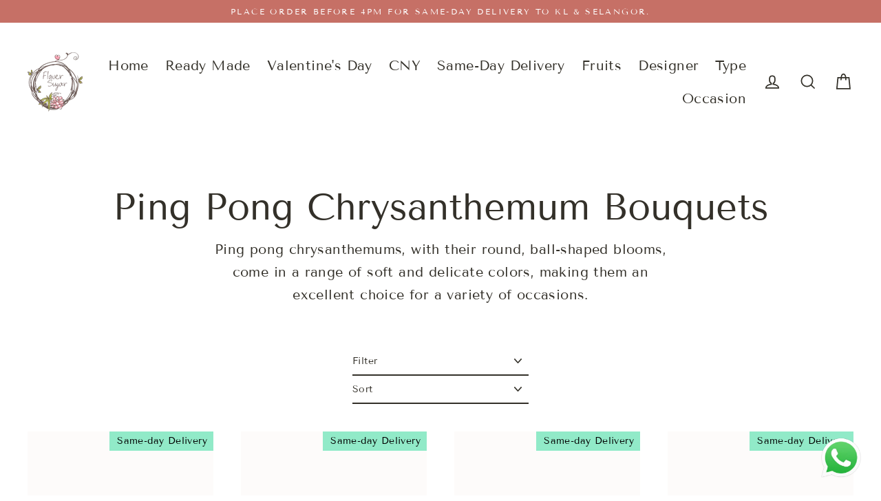

--- FILE ---
content_type: text/html; charset=utf-8
request_url: https://flowersugar.com/collections/ping-pong-chrysanthemum-bouquets
body_size: 39851
content:
<!doctype html>
<html class="no-js" lang="en" dir="ltr">
<head>
  <meta charset="utf-8">
  <meta http-equiv="X-UA-Compatible" content="IE=edge">
  <meta name="viewport" content="width=device-width,initial-scale=1">
  <meta name="theme-color" content="#ea9191">
  <link rel="canonical" href="https://flowersugar.com/collections/ping-pong-chrysanthemum-bouquets">
  <link rel="preconnect" href="https://cdn.shopify.com">
  <link rel="preconnect" href="https://fonts.shopifycdn.com">
  <link rel="dns-prefetch" href="https://productreviews.shopifycdn.com">
  <link rel="dns-prefetch" href="https://ajax.googleapis.com">
  <link rel="dns-prefetch" href="https://maps.googleapis.com">
  <link rel="dns-prefetch" href="https://maps.gstatic.com">

  <script>
// declare global variables
  var google_tag_items = []
  var google_tag_items_tracked = false

  var fb_pixel_items = []
  var fb_pixel_items_tracked = false
  
  var enhanced_conversion_data = {
    'email': null,
    'phone_number': null
  }
</script>

<!-- Google tag (gtag.js) --><script async src="https://www.googletagmanager.com/gtag/js?id=AW-982155193"></script>
<script>
  window.dataLayer = window.dataLayer || [];
  function gtag(){dataLayer.push(arguments);}
  gtag('js', new Date());

  gtag('config', 'AW-982155193', {'allow_enhanced_conversions':true});
</script>
<!-- Google tag (gtag.js) -->

<!-- Google Tag Manager -->
<script>(function(w,d,s,l,i){w[l]=w[l]||[];w[l].push({'gtm.start':
new Date().getTime(),event:'gtm.js'});var f=d.getElementsByTagName(s)[0],
j=d.createElement(s),dl=l!='dataLayer'?'&l='+l:'';j.async=true;j.src=
'https://www.googletagmanager.com/gtm.js?id='+i+dl;f.parentNode.insertBefore(j,f);
})(window,document,'script','dataLayer','GTM-5MRDGZW');</script>
<!-- End Google Tag Manager -->

<!-- Facebook Pixel Code -->
<script>
  !function(f,b,e,v,n,t,s)
  {if(f.fbq)return;n=f.fbq=function(){n.callMethod?
    n.callMethod.apply(n,arguments):n.queue.push(arguments)};
   if(!f._fbq)f._fbq=n;n.push=n;n.loaded=!0;n.version='2.0';
   n.queue=[];t=b.createElement(e);t.async=!0;
   t.src=v;s=b.getElementsByTagName(e)[0];
   s.parentNode.insertBefore(t,s)}(window, document,'script',
                                   'https://connect.facebook.net/en_US/fbevents.js');
  // fbq('init', '491745298364901');
  // fbq('init', '983975831977045');
  // fbq('track', 'PageView');
</script>
<!-- End Facebook Pixel Code -->


<!-- WhatsApp button click conversion -->
<script>
function track_whatsapp_btn_click(current_url) {
  fbq('track', 'Whatsapp_btn');
  var callback = function () {
    // if (typeof(current_url) != 'undefined') {
    //   window.open(current_url, '_blank');
    // }
  };
  gtag('event', 'conversion', {
    'send_to': 'AW-982155193/ChDXCK_L7s4BELn_qdQD',
    'event_callback': callback
  });
  return false;
}
</script>
<!-- WhatsApp button click conversion -->


<script>
  function gtag_view_items(items){
    if (items.length > 0){
    gtag('event', 'view_item', {
      'send_to': 'AW-982155193',
      'page_location': window.location.href,
      'items': items
      });
    }
  }

  function gtag_view_item_list(items){
    if (items.length > 0){
      gtag('event', 'view_item_list', {
        'send_to': 'AW-982155193',
        'page_location': window.location.href,
        'items': items
        });
      }
  }

  function fbq_view_item(items){
    if (items.length > 0){
      fbq('track', 'ViewContent', {
        content_ids: items,
        content_type: 'product'
        });
      }
    }

document.addEventListener('page:loaded', function() {
  
  gtag_view_item_list(google_tag_items)
  fbq_view_item(fb_pixel_items)
  
  
});
</script>


<script src="https://ajax.googleapis.com/ajax/libs/jquery/3.6.1/jquery.min.js"></script>
<link rel="stylesheet" href="https://ajax.googleapis.com/ajax/libs/jqueryui/1.13.2/themes/smoothness/jquery-ui.css">
<script src="https://ajax.googleapis.com/ajax/libs/jqueryui/1.13.2/jquery-ui.min.js"></script>

<link rel="stylesheet" href="https://cdn.jsdelivr.net/npm/swiper@11/swiper-bundle.min.css" />
<link href='https://unpkg.com/boxicons@2.1.4/css/boxicons.min.css' rel='stylesheet'>

<!-- Swiper JS -->
<script src="https://cdn.jsdelivr.net/npm/swiper@11/swiper-bundle.min.js"></script>

<script src="//flowersugar.com/cdn/shop/t/113/assets/fs_tracking.js?v=133062149044874413911763626771" defer="defer"></script>
<script src="//flowersugar.com/cdn/shop/t/113/assets/fs_cookie.js?v=145573514512180531611763626771" defer="defer"></script>

<link rel="stylesheet" href="//flowersugar.com/cdn/shop/t/113/assets/fs_css.css?v=142242094468802569091763626771">


<script>

var product_id = null
var default_on_page_loaded_fired = false
var variant_list = []
const quickview_mode = true


function build_id(name, quickview_mode){
  if (quickview_mode){
    return "#" + name + "-modal"
  } else{
    return "#" + name
  }
}

document.addEventListener('quickview:open', function(evt) {
  google_tag_items = []
  fb_pixel_items = []
  
  ajax_get_dates_success = false
  variant_list = []
  default_on_page_loaded_fired = false
  
  google_tag_items_tracked = false
  fb_pixel_items_tracked = false
})

document.addEventListener('quickview:loaded', function(evt) {
  
  product_id = evt.detail.productId
  variant_list = populate_variant_list(variant_list, product_id)
  load_and_show_product_availability_dates()
  fill_default_cake_flavor()
  initiate_cake_flavor_selector()
  initiate_whatsapp_btn()
  

/* generate viewed item list */
  let variant_items = evt.detail.more.variants.variants
  // console.log(variant_items)
  for (i=0; i < variant_items.length; i++){
    let variant_item = {}
    variant_item['id'] = "shopify_MY_" + product_id + "_" + variant_items[i].id
    variant_item['google_business_vertical'] = 'retail'
    // console.log(variant_item)
    google_tag_items.push(variant_item)
    fb_pixel_items.push(variant_items[i].id.toString())
  }
/* generate viewed item list */

/* Fire google tag & fb pixel */
  fbq_view_item(fb_pixel_items)
  gtag_view_items(google_tag_items)
/* google tag page view */

/* load product highlight */
  setTimeout(
    get_product_highlights(product_id),
    750
  )
/* load product highlight */
});



</script>














    

  





  <script src="//flowersugar.com/cdn/shop/t/113/assets/collection-page-filter-handle-id-ref.js?v=32015196098873123021763626771" async></script>


<!-- Initialize Swiper -->
<script>
  $(function(){
  var swiper = new Swiper(".mySwiper", {
    navigation: {
      nextEl: ".swiper-button-next",
      prevEl: ".swiper-button-prev",
    },
  });    
  })

</script>
<title>Ping Pong Chrysanthemum Bouquets
&ndash; Flower Sugar
</title>
<meta name="description" content="Ping pong chrysanthemums, with their round, ball-shaped blooms, come in a range of soft and delicate colors, making them an excellent choice for a variety of occasions."><meta property="og:site_name" content="Flower Sugar">
  <meta property="og:url" content="https://flowersugar.com/collections/ping-pong-chrysanthemum-bouquets">
  <meta property="og:title" content="Ping Pong Chrysanthemum Bouquets">
  <meta property="og:type" content="website">
  <meta property="og:description" content="Ping pong chrysanthemums, with their round, ball-shaped blooms, come in a range of soft and delicate colors, making them an excellent choice for a variety of occasions."><meta property="og:image" content="http://flowersugar.com/cdn/shop/files/Cotton_bunny_new_group_1200x630.jpg?v=1749745212"><meta property="og:image" content="http://flowersugar.com/cdn/shop/products/Eleos_table_1200x630.jpg?v=1636849249"><meta property="og:image" content="http://flowersugar.com/cdn/shop/products/baby_gelato_graduate_1200x630.jpg?v=1664671238">
  <meta property="og:image:secure_url" content="https://flowersugar.com/cdn/shop/files/Cotton_bunny_new_group_1200x630.jpg?v=1749745212"><meta property="og:image:secure_url" content="https://flowersugar.com/cdn/shop/products/Eleos_table_1200x630.jpg?v=1636849249"><meta property="og:image:secure_url" content="https://flowersugar.com/cdn/shop/products/baby_gelato_graduate_1200x630.jpg?v=1664671238">
  <meta name="twitter:site" content="@">
  <meta name="twitter:card" content="summary_large_image">
  <meta name="twitter:title" content="Ping Pong Chrysanthemum Bouquets">
  <meta name="twitter:description" content="Ping pong chrysanthemums, with their round, ball-shaped blooms, come in a range of soft and delicate colors, making them an excellent choice for a variety of occasions.">
<script>window.performance && window.performance.mark && window.performance.mark('shopify.content_for_header.start');</script><meta name="google-site-verification" content="sRmPI9ul1bFTiV23J89bxADByKRrQQlJMDS5hnnVQto">
<meta id="shopify-digital-wallet" name="shopify-digital-wallet" content="/26972258378/digital_wallets/dialog">
<link rel="alternate" type="application/atom+xml" title="Feed" href="/collections/ping-pong-chrysanthemum-bouquets.atom" />
<link rel="next" href="/collections/ping-pong-chrysanthemum-bouquets?page=2">
<link rel="alternate" type="application/json+oembed" href="https://flowersugar.com/collections/ping-pong-chrysanthemum-bouquets.oembed">
<script async="async" src="/checkouts/internal/preloads.js?locale=en-MY"></script>
<script id="shopify-features" type="application/json">{"accessToken":"cacb1b22d66dc0cbaa205308891bbca7","betas":["rich-media-storefront-analytics"],"domain":"flowersugar.com","predictiveSearch":true,"shopId":26972258378,"locale":"en"}</script>
<script>var Shopify = Shopify || {};
Shopify.shop = "flower-bees-my.myshopify.com";
Shopify.locale = "en";
Shopify.currency = {"active":"MYR","rate":"1.0"};
Shopify.country = "MY";
Shopify.theme = {"name":"20251129 - Multi Message Input V2","id":155967684867,"schema_name":"Streamline","schema_version":"6.0.1","theme_store_id":872,"role":"main"};
Shopify.theme.handle = "null";
Shopify.theme.style = {"id":null,"handle":null};
Shopify.cdnHost = "flowersugar.com/cdn";
Shopify.routes = Shopify.routes || {};
Shopify.routes.root = "/";</script>
<script type="module">!function(o){(o.Shopify=o.Shopify||{}).modules=!0}(window);</script>
<script>!function(o){function n(){var o=[];function n(){o.push(Array.prototype.slice.apply(arguments))}return n.q=o,n}var t=o.Shopify=o.Shopify||{};t.loadFeatures=n(),t.autoloadFeatures=n()}(window);</script>
<script id="shop-js-analytics" type="application/json">{"pageType":"collection"}</script>
<script defer="defer" async type="module" src="//flowersugar.com/cdn/shopifycloud/shop-js/modules/v2/client.init-shop-cart-sync_BT-GjEfc.en.esm.js"></script>
<script defer="defer" async type="module" src="//flowersugar.com/cdn/shopifycloud/shop-js/modules/v2/chunk.common_D58fp_Oc.esm.js"></script>
<script defer="defer" async type="module" src="//flowersugar.com/cdn/shopifycloud/shop-js/modules/v2/chunk.modal_xMitdFEc.esm.js"></script>
<script type="module">
  await import("//flowersugar.com/cdn/shopifycloud/shop-js/modules/v2/client.init-shop-cart-sync_BT-GjEfc.en.esm.js");
await import("//flowersugar.com/cdn/shopifycloud/shop-js/modules/v2/chunk.common_D58fp_Oc.esm.js");
await import("//flowersugar.com/cdn/shopifycloud/shop-js/modules/v2/chunk.modal_xMitdFEc.esm.js");

  window.Shopify.SignInWithShop?.initShopCartSync?.({"fedCMEnabled":true,"windoidEnabled":true});

</script>
<script>(function() {
  var isLoaded = false;
  function asyncLoad() {
    if (isLoaded) return;
    isLoaded = true;
    var urls = ["https:\/\/static.klaviyo.com\/onsite\/js\/VVw62b\/klaviyo.js?company_id=VVw62b\u0026shop=flower-bees-my.myshopify.com"];
    for (var i = 0; i < urls.length; i++) {
      var s = document.createElement('script');
      s.type = 'text/javascript';
      s.async = true;
      s.src = urls[i];
      var x = document.getElementsByTagName('script')[0];
      x.parentNode.insertBefore(s, x);
    }
  };
  if(window.attachEvent) {
    window.attachEvent('onload', asyncLoad);
  } else {
    window.addEventListener('load', asyncLoad, false);
  }
})();</script>
<script id="__st">var __st={"a":26972258378,"offset":28800,"reqid":"3a5f63e6-4cbe-494c-a53d-83ac42edf722-1769226898","pageurl":"flowersugar.com\/collections\/ping-pong-chrysanthemum-bouquets","u":"e37ce560b3a8","p":"collection","rtyp":"collection","rid":403672072451};</script>
<script>window.ShopifyPaypalV4VisibilityTracking = true;</script>
<script id="form-persister">!function(){'use strict';const t='contact',e='new_comment',n=[[t,t],['blogs',e],['comments',e],[t,'customer']],o='password',r='form_key',c=['recaptcha-v3-token','g-recaptcha-response','h-captcha-response',o],s=()=>{try{return window.sessionStorage}catch{return}},i='__shopify_v',u=t=>t.elements[r],a=function(){const t=[...n].map((([t,e])=>`form[action*='/${t}']:not([data-nocaptcha='true']) input[name='form_type'][value='${e}']`)).join(',');var e;return e=t,()=>e?[...document.querySelectorAll(e)].map((t=>t.form)):[]}();function m(t){const e=u(t);a().includes(t)&&(!e||!e.value)&&function(t){try{if(!s())return;!function(t){const e=s();if(!e)return;const n=u(t);if(!n)return;const o=n.value;o&&e.removeItem(o)}(t);const e=Array.from(Array(32),(()=>Math.random().toString(36)[2])).join('');!function(t,e){u(t)||t.append(Object.assign(document.createElement('input'),{type:'hidden',name:r})),t.elements[r].value=e}(t,e),function(t,e){const n=s();if(!n)return;const r=[...t.querySelectorAll(`input[type='${o}']`)].map((({name:t})=>t)),u=[...c,...r],a={};for(const[o,c]of new FormData(t).entries())u.includes(o)||(a[o]=c);n.setItem(e,JSON.stringify({[i]:1,action:t.action,data:a}))}(t,e)}catch(e){console.error('failed to persist form',e)}}(t)}const f=t=>{if('true'===t.dataset.persistBound)return;const e=function(t,e){const n=function(t){return'function'==typeof t.submit?t.submit:HTMLFormElement.prototype.submit}(t).bind(t);return function(){let t;return()=>{t||(t=!0,(()=>{try{e(),n()}catch(t){(t=>{console.error('form submit failed',t)})(t)}})(),setTimeout((()=>t=!1),250))}}()}(t,(()=>{m(t)}));!function(t,e){if('function'==typeof t.submit&&'function'==typeof e)try{t.submit=e}catch{}}(t,e),t.addEventListener('submit',(t=>{t.preventDefault(),e()})),t.dataset.persistBound='true'};!function(){function t(t){const e=(t=>{const e=t.target;return e instanceof HTMLFormElement?e:e&&e.form})(t);e&&m(e)}document.addEventListener('submit',t),document.addEventListener('DOMContentLoaded',(()=>{const e=a();for(const t of e)f(t);var n;n=document.body,new window.MutationObserver((t=>{for(const e of t)if('childList'===e.type&&e.addedNodes.length)for(const t of e.addedNodes)1===t.nodeType&&'FORM'===t.tagName&&a().includes(t)&&f(t)})).observe(n,{childList:!0,subtree:!0,attributes:!1}),document.removeEventListener('submit',t)}))}()}();</script>
<script integrity="sha256-4kQ18oKyAcykRKYeNunJcIwy7WH5gtpwJnB7kiuLZ1E=" data-source-attribution="shopify.loadfeatures" defer="defer" src="//flowersugar.com/cdn/shopifycloud/storefront/assets/storefront/load_feature-a0a9edcb.js" crossorigin="anonymous"></script>
<script data-source-attribution="shopify.dynamic_checkout.dynamic.init">var Shopify=Shopify||{};Shopify.PaymentButton=Shopify.PaymentButton||{isStorefrontPortableWallets:!0,init:function(){window.Shopify.PaymentButton.init=function(){};var t=document.createElement("script");t.src="https://flowersugar.com/cdn/shopifycloud/portable-wallets/latest/portable-wallets.en.js",t.type="module",document.head.appendChild(t)}};
</script>
<script data-source-attribution="shopify.dynamic_checkout.buyer_consent">
  function portableWalletsHideBuyerConsent(e){var t=document.getElementById("shopify-buyer-consent"),n=document.getElementById("shopify-subscription-policy-button");t&&n&&(t.classList.add("hidden"),t.setAttribute("aria-hidden","true"),n.removeEventListener("click",e))}function portableWalletsShowBuyerConsent(e){var t=document.getElementById("shopify-buyer-consent"),n=document.getElementById("shopify-subscription-policy-button");t&&n&&(t.classList.remove("hidden"),t.removeAttribute("aria-hidden"),n.addEventListener("click",e))}window.Shopify?.PaymentButton&&(window.Shopify.PaymentButton.hideBuyerConsent=portableWalletsHideBuyerConsent,window.Shopify.PaymentButton.showBuyerConsent=portableWalletsShowBuyerConsent);
</script>
<script data-source-attribution="shopify.dynamic_checkout.cart.bootstrap">document.addEventListener("DOMContentLoaded",(function(){function t(){return document.querySelector("shopify-accelerated-checkout-cart, shopify-accelerated-checkout")}if(t())Shopify.PaymentButton.init();else{new MutationObserver((function(e,n){t()&&(Shopify.PaymentButton.init(),n.disconnect())})).observe(document.body,{childList:!0,subtree:!0})}}));
</script>

<script>window.performance && window.performance.mark && window.performance.mark('shopify.content_for_header.end');</script>

  <script>
    var theme = {
      stylesheet: "//flowersugar.com/cdn/shop/t/113/assets/theme.css?v=139828807167729615141763969391",
      template: "collection.collection-w-tag",
      routes: {
        home: "/",
        cart: "/cart.js",
        cartPage: "/cart",
        cartAdd: "/cart/add.js",
        cartChange: "/cart/change.js"
      },
      strings: {
        addToCart: "Add to cart",
        soldOut: "Sold Out",
        unavailable: "Unavailable",
        regularPrice: "Regular price",
        salePrice: "Sale price",
        inStockLabel: "In stock, ready to ship",
        oneStockLabel: "Low stock - [count] item left",
        otherStockLabel: "Low stock - [count] items left",
        willNotShipUntil: "Ready to ship [date]",
        willBeInStockAfter: "Back in stock [date]",
        waitingForStock: "Inventory on the way",
        cartItems: "[count] items",
        cartConfirmDelete: "Are you sure you want to remove this item?",
        cartTermsConfirmation: "You must agree with the terms and conditions of sales to check out"
      },
      settings: {
        cartType: "drawer",
        isCustomerTemplate: false,
        moneyFormat: "RM{{ amount_no_decimals}}",
        quickView: false,
        hoverProductGrid: false,
        themeName: 'Streamline',
        themeVersion: "6.0.1"
      }
    };

    document.documentElement.className = document.documentElement.className.replace('no-js', 'js');
  </script><style data-shopify>:root {
    --typeHeaderPrimary: "Tenor Sans";
    --typeHeaderFallback: sans-serif;
    --typeHeaderSize: 54px;
    --typeHeaderStyle: normal;
    --typeHeaderWeight: 400;
    --typeHeaderLineHeight: 1.3;
    --typeHeaderSpacing: 0.0em;

    --typeBasePrimary:"Tenor Sans";
    --typeBaseFallback:sans-serif;
    --typeBaseSize: 16px;
    --typeBaseWeight: 400;
    --typeBaseStyle: normal;
    --typeBaseSpacing: 0.025em;
    --typeBaseLineHeight: 1.7;

    
      --buttonRadius: 35px;
    

    --iconWeight: 4px;
    --iconLinecaps: miter;
  }

  

  .hero {
    background-image: linear-gradient(100deg, #c67066 40%, #d89d96 63%, #c67066 79%);
  }

  .placeholder-content,
  .image-wrap,
  .skrim__link,
  .pswp__img--placeholder {
    background-image: linear-gradient(100deg, #fdfbfa 40%, #f9f2ef 63%, #fdfbfa 79%);
  }</style><style>
  @font-face {
  font-family: "Tenor Sans";
  font-weight: 400;
  font-style: normal;
  font-display: swap;
  src: url("//flowersugar.com/cdn/fonts/tenor_sans/tenorsans_n4.966071a72c28462a9256039d3e3dc5b0cf314f65.woff2") format("woff2"),
       url("//flowersugar.com/cdn/fonts/tenor_sans/tenorsans_n4.2282841d948f9649ba5c3cad6ea46df268141820.woff") format("woff");
}

  @font-face {
  font-family: "Tenor Sans";
  font-weight: 400;
  font-style: normal;
  font-display: swap;
  src: url("//flowersugar.com/cdn/fonts/tenor_sans/tenorsans_n4.966071a72c28462a9256039d3e3dc5b0cf314f65.woff2") format("woff2"),
       url("//flowersugar.com/cdn/fonts/tenor_sans/tenorsans_n4.2282841d948f9649ba5c3cad6ea46df268141820.woff") format("woff");
}


  
  
  

  body,
  input,
  textarea,
  button,
  select {
    -webkit-font-smoothing: antialiased;
    -webkit-text-size-adjust: 100%;
    text-rendering: optimizeSpeed;
    font-family: var(--typeBasePrimary), var(--typeBaseFallback);
    font-size: calc(var(--typeBaseSize) * 0.85);
    font-weight: var(--typeBaseWeight);
    font-style: var(--typeBaseStyle);
    letter-spacing: var(--typeBaseSpacing);
    line-height: var(--typeBaseLineHeight);
  }

  @media only screen and (min-width: 769px) {
    body,
    input,
    textarea,
    button,
    select {
      font-size: var(--typeBaseSize);
    }
  }

  .page-container,
  .overscroll-loader {
    display: none;
  }

  h1, .h1,
  h3, .h3,
  h4, .h4,
  h5, .h5,
  h6, .h6,
  .section-header__title,
  .spr-header-title.spr-header-title {
    font-family: var(--typeHeaderPrimary), var(--typeHeaderFallback);
    font-weight: var(--typeHeaderWeight);
    font-style: normal;
    letter-spacing: var(--typeHeaderSpacing);
    line-height: var(--typeHeaderLineHeight);
    word-break: break-word;

    
  }

  h2, .h2 {
    font-family: var(--typeBasePrimary), var(--typeBaseFallback);
    font-weight: var(--typeBaseWeight);
    letter-spacing: var(--typeBaseSpacing);
    line-height: var(--typeBaseLineHeight);
  }

  
  @keyframes pulse-fade {
    0% {
      opacity: 0;
    }
    50% {
      opacity: 1;
    }
    100% {
      opacity: 0;
    }
  }

  .splash-screen {
    box-sizing: border-box;
    display: flex;
    position: fixed;
    left: 0;
    top: 0;
    right: 0;
    bottom: 0;
    align-items: center;
    justify-content: center;
    z-index: 10001;
    background-color: #ffffff;
  }

  .splash-screen__loader {
    max-width: 130px;
  }

  @media only screen and (min-width: 769px) {
    .splash-screen__loader {
      max-width: 140px;
    }
  }

  .splash-screen img {
    display: block;
    max-width: 100%;
    border: 0 none;
    animation: pulse-fade 0.4s infinite linear;
  }

  .loader-text {
    letter-spacing: 0.2em;
    font-size: 1.5em;
    text-transform: uppercase;
    animation: pulse-fade 0.4s infinite linear;
  }

  .loader-logo {
    display: none;
    position: fixed;
    left: 0;
    top: 0;
    right: 0;
    bottom: 0;
    align-items: center;
    justify-content: center;
    background-color: #ffffff;
    z-index: 6000;
  }

  .loader-logo__img {
    display: block;
  }

  .transition-body {
    opacity: 0;
  }

  .btn--loading span:after {
    content: "Loading";
  }
</style>
<link href="//flowersugar.com/cdn/shop/t/113/assets/theme.css?v=139828807167729615141763969391" rel="stylesheet" type="text/css" media="all" />
<script src="//flowersugar.com/cdn/shop/t/113/assets/vendor-v6.js" defer="defer"></script>
  <script src="//flowersugar.com/cdn/shop/t/113/assets/theme.js?v=117927068613724734341763969449" defer="defer"></script>
<link href="https://monorail-edge.shopifysvc.com" rel="dns-prefetch">
<script>(function(){if ("sendBeacon" in navigator && "performance" in window) {try {var session_token_from_headers = performance.getEntriesByType('navigation')[0].serverTiming.find(x => x.name == '_s').description;} catch {var session_token_from_headers = undefined;}var session_cookie_matches = document.cookie.match(/_shopify_s=([^;]*)/);var session_token_from_cookie = session_cookie_matches && session_cookie_matches.length === 2 ? session_cookie_matches[1] : "";var session_token = session_token_from_headers || session_token_from_cookie || "";function handle_abandonment_event(e) {var entries = performance.getEntries().filter(function(entry) {return /monorail-edge.shopifysvc.com/.test(entry.name);});if (!window.abandonment_tracked && entries.length === 0) {window.abandonment_tracked = true;var currentMs = Date.now();var navigation_start = performance.timing.navigationStart;var payload = {shop_id: 26972258378,url: window.location.href,navigation_start,duration: currentMs - navigation_start,session_token,page_type: "collection"};window.navigator.sendBeacon("https://monorail-edge.shopifysvc.com/v1/produce", JSON.stringify({schema_id: "online_store_buyer_site_abandonment/1.1",payload: payload,metadata: {event_created_at_ms: currentMs,event_sent_at_ms: currentMs}}));}}window.addEventListener('pagehide', handle_abandonment_event);}}());</script>
<script id="web-pixels-manager-setup">(function e(e,d,r,n,o){if(void 0===o&&(o={}),!Boolean(null===(a=null===(i=window.Shopify)||void 0===i?void 0:i.analytics)||void 0===a?void 0:a.replayQueue)){var i,a;window.Shopify=window.Shopify||{};var t=window.Shopify;t.analytics=t.analytics||{};var s=t.analytics;s.replayQueue=[],s.publish=function(e,d,r){return s.replayQueue.push([e,d,r]),!0};try{self.performance.mark("wpm:start")}catch(e){}var l=function(){var e={modern:/Edge?\/(1{2}[4-9]|1[2-9]\d|[2-9]\d{2}|\d{4,})\.\d+(\.\d+|)|Firefox\/(1{2}[4-9]|1[2-9]\d|[2-9]\d{2}|\d{4,})\.\d+(\.\d+|)|Chrom(ium|e)\/(9{2}|\d{3,})\.\d+(\.\d+|)|(Maci|X1{2}).+ Version\/(15\.\d+|(1[6-9]|[2-9]\d|\d{3,})\.\d+)([,.]\d+|)( \(\w+\)|)( Mobile\/\w+|) Safari\/|Chrome.+OPR\/(9{2}|\d{3,})\.\d+\.\d+|(CPU[ +]OS|iPhone[ +]OS|CPU[ +]iPhone|CPU IPhone OS|CPU iPad OS)[ +]+(15[._]\d+|(1[6-9]|[2-9]\d|\d{3,})[._]\d+)([._]\d+|)|Android:?[ /-](13[3-9]|1[4-9]\d|[2-9]\d{2}|\d{4,})(\.\d+|)(\.\d+|)|Android.+Firefox\/(13[5-9]|1[4-9]\d|[2-9]\d{2}|\d{4,})\.\d+(\.\d+|)|Android.+Chrom(ium|e)\/(13[3-9]|1[4-9]\d|[2-9]\d{2}|\d{4,})\.\d+(\.\d+|)|SamsungBrowser\/([2-9]\d|\d{3,})\.\d+/,legacy:/Edge?\/(1[6-9]|[2-9]\d|\d{3,})\.\d+(\.\d+|)|Firefox\/(5[4-9]|[6-9]\d|\d{3,})\.\d+(\.\d+|)|Chrom(ium|e)\/(5[1-9]|[6-9]\d|\d{3,})\.\d+(\.\d+|)([\d.]+$|.*Safari\/(?![\d.]+ Edge\/[\d.]+$))|(Maci|X1{2}).+ Version\/(10\.\d+|(1[1-9]|[2-9]\d|\d{3,})\.\d+)([,.]\d+|)( \(\w+\)|)( Mobile\/\w+|) Safari\/|Chrome.+OPR\/(3[89]|[4-9]\d|\d{3,})\.\d+\.\d+|(CPU[ +]OS|iPhone[ +]OS|CPU[ +]iPhone|CPU IPhone OS|CPU iPad OS)[ +]+(10[._]\d+|(1[1-9]|[2-9]\d|\d{3,})[._]\d+)([._]\d+|)|Android:?[ /-](13[3-9]|1[4-9]\d|[2-9]\d{2}|\d{4,})(\.\d+|)(\.\d+|)|Mobile Safari.+OPR\/([89]\d|\d{3,})\.\d+\.\d+|Android.+Firefox\/(13[5-9]|1[4-9]\d|[2-9]\d{2}|\d{4,})\.\d+(\.\d+|)|Android.+Chrom(ium|e)\/(13[3-9]|1[4-9]\d|[2-9]\d{2}|\d{4,})\.\d+(\.\d+|)|Android.+(UC? ?Browser|UCWEB|U3)[ /]?(15\.([5-9]|\d{2,})|(1[6-9]|[2-9]\d|\d{3,})\.\d+)\.\d+|SamsungBrowser\/(5\.\d+|([6-9]|\d{2,})\.\d+)|Android.+MQ{2}Browser\/(14(\.(9|\d{2,})|)|(1[5-9]|[2-9]\d|\d{3,})(\.\d+|))(\.\d+|)|K[Aa][Ii]OS\/(3\.\d+|([4-9]|\d{2,})\.\d+)(\.\d+|)/},d=e.modern,r=e.legacy,n=navigator.userAgent;return n.match(d)?"modern":n.match(r)?"legacy":"unknown"}(),u="modern"===l?"modern":"legacy",c=(null!=n?n:{modern:"",legacy:""})[u],f=function(e){return[e.baseUrl,"/wpm","/b",e.hashVersion,"modern"===e.buildTarget?"m":"l",".js"].join("")}({baseUrl:d,hashVersion:r,buildTarget:u}),m=function(e){var d=e.version,r=e.bundleTarget,n=e.surface,o=e.pageUrl,i=e.monorailEndpoint;return{emit:function(e){var a=e.status,t=e.errorMsg,s=(new Date).getTime(),l=JSON.stringify({metadata:{event_sent_at_ms:s},events:[{schema_id:"web_pixels_manager_load/3.1",payload:{version:d,bundle_target:r,page_url:o,status:a,surface:n,error_msg:t},metadata:{event_created_at_ms:s}}]});if(!i)return console&&console.warn&&console.warn("[Web Pixels Manager] No Monorail endpoint provided, skipping logging."),!1;try{return self.navigator.sendBeacon.bind(self.navigator)(i,l)}catch(e){}var u=new XMLHttpRequest;try{return u.open("POST",i,!0),u.setRequestHeader("Content-Type","text/plain"),u.send(l),!0}catch(e){return console&&console.warn&&console.warn("[Web Pixels Manager] Got an unhandled error while logging to Monorail."),!1}}}}({version:r,bundleTarget:l,surface:e.surface,pageUrl:self.location.href,monorailEndpoint:e.monorailEndpoint});try{o.browserTarget=l,function(e){var d=e.src,r=e.async,n=void 0===r||r,o=e.onload,i=e.onerror,a=e.sri,t=e.scriptDataAttributes,s=void 0===t?{}:t,l=document.createElement("script"),u=document.querySelector("head"),c=document.querySelector("body");if(l.async=n,l.src=d,a&&(l.integrity=a,l.crossOrigin="anonymous"),s)for(var f in s)if(Object.prototype.hasOwnProperty.call(s,f))try{l.dataset[f]=s[f]}catch(e){}if(o&&l.addEventListener("load",o),i&&l.addEventListener("error",i),u)u.appendChild(l);else{if(!c)throw new Error("Did not find a head or body element to append the script");c.appendChild(l)}}({src:f,async:!0,onload:function(){if(!function(){var e,d;return Boolean(null===(d=null===(e=window.Shopify)||void 0===e?void 0:e.analytics)||void 0===d?void 0:d.initialized)}()){var d=window.webPixelsManager.init(e)||void 0;if(d){var r=window.Shopify.analytics;r.replayQueue.forEach((function(e){var r=e[0],n=e[1],o=e[2];d.publishCustomEvent(r,n,o)})),r.replayQueue=[],r.publish=d.publishCustomEvent,r.visitor=d.visitor,r.initialized=!0}}},onerror:function(){return m.emit({status:"failed",errorMsg:"".concat(f," has failed to load")})},sri:function(e){var d=/^sha384-[A-Za-z0-9+/=]+$/;return"string"==typeof e&&d.test(e)}(c)?c:"",scriptDataAttributes:o}),m.emit({status:"loading"})}catch(e){m.emit({status:"failed",errorMsg:(null==e?void 0:e.message)||"Unknown error"})}}})({shopId: 26972258378,storefrontBaseUrl: "https://flowersugar.com",extensionsBaseUrl: "https://extensions.shopifycdn.com/cdn/shopifycloud/web-pixels-manager",monorailEndpoint: "https://monorail-edge.shopifysvc.com/unstable/produce_batch",surface: "storefront-renderer",enabledBetaFlags: ["2dca8a86"],webPixelsConfigList: [{"id":"444694787","configuration":"{\"config\":\"{\\\"pixel_id\\\":\\\"G-Y0BS1T1L9V\\\",\\\"target_country\\\":\\\"MY\\\",\\\"gtag_events\\\":[{\\\"type\\\":\\\"begin_checkout\\\",\\\"action_label\\\":[\\\"G-Y0BS1T1L9V\\\",\\\"AW-982155193\\\/InbhCLOk4rcBELn_qdQD\\\"]},{\\\"type\\\":\\\"search\\\",\\\"action_label\\\":[\\\"G-Y0BS1T1L9V\\\",\\\"AW-982155193\\\/ZC2CCLak4rcBELn_qdQD\\\"]},{\\\"type\\\":\\\"view_item\\\",\\\"action_label\\\":[\\\"G-Y0BS1T1L9V\\\",\\\"AW-982155193\\\/Qs4HCK2k4rcBELn_qdQD\\\",\\\"MC-2MCEY988B0\\\"]},{\\\"type\\\":\\\"purchase\\\",\\\"action_label\\\":[\\\"G-Y0BS1T1L9V\\\",\\\"AW-982155193\\\/c_cqCKqk4rcBELn_qdQD\\\",\\\"MC-2MCEY988B0\\\"]},{\\\"type\\\":\\\"page_view\\\",\\\"action_label\\\":[\\\"G-Y0BS1T1L9V\\\",\\\"AW-982155193\\\/gu2-CKek4rcBELn_qdQD\\\",\\\"MC-2MCEY988B0\\\"]},{\\\"type\\\":\\\"add_payment_info\\\",\\\"action_label\\\":[\\\"G-Y0BS1T1L9V\\\",\\\"AW-982155193\\\/27N7CLmk4rcBELn_qdQD\\\"]},{\\\"type\\\":\\\"add_to_cart\\\",\\\"action_label\\\":[\\\"G-Y0BS1T1L9V\\\",\\\"AW-982155193\\\/6nrpCLCk4rcBELn_qdQD\\\"]}],\\\"enable_monitoring_mode\\\":false}\"}","eventPayloadVersion":"v1","runtimeContext":"OPEN","scriptVersion":"b2a88bafab3e21179ed38636efcd8a93","type":"APP","apiClientId":1780363,"privacyPurposes":[],"dataSharingAdjustments":{"protectedCustomerApprovalScopes":["read_customer_address","read_customer_email","read_customer_name","read_customer_personal_data","read_customer_phone"]}},{"id":"218628355","configuration":"{\"pixel_id\":\"983975831977045\",\"pixel_type\":\"facebook_pixel\",\"metaapp_system_user_token\":\"-\"}","eventPayloadVersion":"v1","runtimeContext":"OPEN","scriptVersion":"ca16bc87fe92b6042fbaa3acc2fbdaa6","type":"APP","apiClientId":2329312,"privacyPurposes":["ANALYTICS","MARKETING","SALE_OF_DATA"],"dataSharingAdjustments":{"protectedCustomerApprovalScopes":["read_customer_address","read_customer_email","read_customer_name","read_customer_personal_data","read_customer_phone"]}},{"id":"shopify-app-pixel","configuration":"{}","eventPayloadVersion":"v1","runtimeContext":"STRICT","scriptVersion":"0450","apiClientId":"shopify-pixel","type":"APP","privacyPurposes":["ANALYTICS","MARKETING"]},{"id":"shopify-custom-pixel","eventPayloadVersion":"v1","runtimeContext":"LAX","scriptVersion":"0450","apiClientId":"shopify-pixel","type":"CUSTOM","privacyPurposes":["ANALYTICS","MARKETING"]}],isMerchantRequest: false,initData: {"shop":{"name":"Flower Sugar","paymentSettings":{"currencyCode":"MYR"},"myshopifyDomain":"flower-bees-my.myshopify.com","countryCode":"MY","storefrontUrl":"https:\/\/flowersugar.com"},"customer":null,"cart":null,"checkout":null,"productVariants":[],"purchasingCompany":null},},"https://flowersugar.com/cdn","fcfee988w5aeb613cpc8e4bc33m6693e112",{"modern":"","legacy":""},{"shopId":"26972258378","storefrontBaseUrl":"https:\/\/flowersugar.com","extensionBaseUrl":"https:\/\/extensions.shopifycdn.com\/cdn\/shopifycloud\/web-pixels-manager","surface":"storefront-renderer","enabledBetaFlags":"[\"2dca8a86\"]","isMerchantRequest":"false","hashVersion":"fcfee988w5aeb613cpc8e4bc33m6693e112","publish":"custom","events":"[[\"page_viewed\",{}],[\"collection_viewed\",{\"collection\":{\"id\":\"403672072451\",\"title\":\"Ping Pong Chrysanthemum Bouquets\",\"productVariants\":[{\"price\":{\"amount\":48.0,\"currencyCode\":\"MYR\"},\"product\":{\"title\":\"Cotton Bunny\",\"vendor\":\"Flower \u0026 Sugar\",\"id\":\"7841080639747\",\"untranslatedTitle\":\"Cotton Bunny\",\"url\":\"\/products\/cotton-bunny-bunny-ping-ping-baby-breath-bouquet\",\"type\":\"Bouquet\"},\"id\":\"43591529562371\",\"image\":{\"src\":\"\/\/flowersugar.com\/cdn\/shop\/files\/Cotton_bunny_new_dusty_pink.jpg?v=1749745403\"},\"sku\":\"\",\"title\":\"Dusty Pink\",\"untranslatedTitle\":\"Dusty Pink\"},{\"price\":{\"amount\":158.0,\"currencyCode\":\"MYR\"},\"product\":{\"title\":\"Eleos\",\"vendor\":\"Flower \u0026 Sugar\",\"id\":\"7448223449347\",\"untranslatedTitle\":\"Eleos\",\"url\":\"\/products\/eleos-pink-rose-bouquet\",\"type\":\"Bouquet\"},\"id\":\"42049389232387\",\"image\":{\"src\":\"\/\/flowersugar.com\/cdn\/shop\/products\/Eleos_table.jpg?v=1636849249\"},\"sku\":\"\",\"title\":\"Default Title\",\"untranslatedTitle\":\"Default Title\"},{\"price\":{\"amount\":138.0,\"currencyCode\":\"MYR\"},\"product\":{\"title\":\"Baby Gelato Graduate\",\"vendor\":\"Flower \u0026 Sugar\",\"id\":\"7636342112515\",\"untranslatedTitle\":\"Baby Gelato Graduate\",\"url\":\"\/products\/baby-gelato-graduate-graduation-bouquet\",\"type\":\"Bouquet\"},\"id\":\"42614864937219\",\"image\":{\"src\":\"\/\/flowersugar.com\/cdn\/shop\/products\/baby_gelato_graduate.jpg?v=1664671238\"},\"sku\":\"\",\"title\":\"Default Title\",\"untranslatedTitle\":\"Default Title\"},{\"price\":{\"amount\":78.0,\"currencyCode\":\"MYR\"},\"product\":{\"title\":\"Farm Bunny (White Rose)\",\"vendor\":\"Flower \u0026 Sugar\",\"id\":\"8125550690563\",\"untranslatedTitle\":\"Farm Bunny (White Rose)\",\"url\":\"\/products\/farm-bunny-white-rose\",\"type\":\"Bouquet\"},\"id\":\"44130682994947\",\"image\":{\"src\":\"\/\/flowersugar.com\/cdn\/shop\/files\/Farm_bunny_White_Rose_Table.jpg?v=1691364611\"},\"sku\":null,\"title\":\"Default Title\",\"untranslatedTitle\":\"Default Title\"},{\"price\":{\"amount\":108.0,\"currencyCode\":\"MYR\"},\"product\":{\"title\":\"Sorbet\",\"vendor\":\"Flower \u0026 Sugar\",\"id\":\"7839023988995\",\"untranslatedTitle\":\"Sorbet\",\"url\":\"\/products\/sorbet-ping-pong-chrysanthemum-bouquet\",\"type\":\"Bouquet\"},\"id\":\"43237075288323\",\"image\":{\"src\":\"\/\/flowersugar.com\/cdn\/shop\/products\/Sorbet_table.jpg?v=1661875171\"},\"sku\":\"\",\"title\":\"Default Title\",\"untranslatedTitle\":\"Default Title\"},{\"price\":{\"amount\":138.0,\"currencyCode\":\"MYR\"},\"product\":{\"title\":\"Triplet Bunny\",\"vendor\":\"Flower \u0026 Sugar\",\"id\":\"8000126025987\",\"untranslatedTitle\":\"Triplet Bunny\",\"url\":\"\/products\/triplet-bunny\",\"type\":\"Bouquet\"},\"id\":\"43716370039043\",\"image\":{\"src\":\"\/\/flowersugar.com\/cdn\/shop\/products\/Triplet_bunny_model.jpg?v=1675563364\"},\"sku\":\"\",\"title\":\"Default Title\",\"untranslatedTitle\":\"Default Title\"},{\"price\":{\"amount\":118.0,\"currencyCode\":\"MYR\"},\"product\":{\"title\":\"Pink Gelato\",\"vendor\":\"Flower \u0026 Sugar\",\"id\":\"8021162426627\",\"untranslatedTitle\":\"Pink Gelato\",\"url\":\"\/products\/pink-gelato\",\"type\":\"Bouquet\"},\"id\":\"43789402996995\",\"image\":{\"src\":\"\/\/flowersugar.com\/cdn\/shop\/products\/Pink_gelato_table.jpg?v=1677895666\"},\"sku\":\"\",\"title\":\"Default Title\",\"untranslatedTitle\":\"Default Title\"},{\"price\":{\"amount\":98.0,\"currencyCode\":\"MYR\"},\"product\":{\"title\":\"Gelato\",\"vendor\":\"Flower \u0026 Sugar\",\"id\":\"4909239009420\",\"untranslatedTitle\":\"Gelato\",\"url\":\"\/products\/gelato\",\"type\":\"Bouquet\"},\"id\":\"33412730880140\",\"image\":{\"src\":\"\/\/flowersugar.com\/cdn\/shop\/products\/Gelato2.jpg?v=1588583812\"},\"sku\":\"\",\"title\":\"Default Title\",\"untranslatedTitle\":\"Default Title\"},{\"price\":{\"amount\":138.0,\"currencyCode\":\"MYR\"},\"product\":{\"title\":\"Rose Bunny\",\"vendor\":\"Flower \u0026 Sugar\",\"id\":\"7734389276931\",\"untranslatedTitle\":\"Rose Bunny\",\"url\":\"\/products\/rose-bunny-hand-bouquet-with-ping-pong\",\"type\":\"Bouquet\"},\"id\":\"42969055854851\",\"image\":{\"src\":\"\/\/flowersugar.com\/cdn\/shop\/products\/Pink_blue_table.jpg?v=1656120381\"},\"sku\":\"\",\"title\":\"Blue\",\"untranslatedTitle\":\"Blue\"},{\"price\":{\"amount\":78.0,\"currencyCode\":\"MYR\"},\"product\":{\"title\":\"Farm Bunny (Pink Rose)\",\"vendor\":\"Flower \u0026 Sugar\",\"id\":\"8114235146499\",\"untranslatedTitle\":\"Farm Bunny (Pink Rose)\",\"url\":\"\/products\/farm-bunny-pink-rose\",\"type\":\"Bouquet\"},\"id\":\"44079748317443\",\"image\":{\"src\":\"\/\/flowersugar.com\/cdn\/shop\/files\/Farm_bunny_pink_table.jpg?v=1689531143\"},\"sku\":\"\",\"title\":\"Default Title\",\"untranslatedTitle\":\"Default Title\"},{\"price\":{\"amount\":128.0,\"currencyCode\":\"MYR\"},\"product\":{\"title\":\"Sorbet Graduate\",\"vendor\":\"Flower \u0026 Sugar\",\"id\":\"7896030052611\",\"untranslatedTitle\":\"Sorbet Graduate\",\"url\":\"\/products\/sorbet-graduate-ping-pong-chrysanthemum-bouquet\",\"type\":\"Bouquet\"},\"id\":\"43398574047491\",\"image\":{\"src\":\"\/\/flowersugar.com\/cdn\/shop\/products\/Sorbet_graduate_table.jpg?v=1665392816\"},\"sku\":\"\",\"title\":\"Default Title\",\"untranslatedTitle\":\"Default Title\"},{\"price\":{\"amount\":168.0,\"currencyCode\":\"MYR\"},\"product\":{\"title\":\"Quint Bunny\",\"vendor\":\"Flower \u0026 Sugar\",\"id\":\"8639843336451\",\"untranslatedTitle\":\"Quint Bunny\",\"url\":\"\/products\/quint-bunny\",\"type\":\"Bouquet\"},\"id\":\"45594882212099\",\"image\":{\"src\":\"\/\/flowersugar.com\/cdn\/shop\/files\/Quint_Bunny_table_resized.jpg?v=1727508594\"},\"sku\":null,\"title\":\"Default Title\",\"untranslatedTitle\":\"Default Title\"},{\"price\":{\"amount\":108.0,\"currencyCode\":\"MYR\"},\"product\":{\"title\":\"Twin Bunny\",\"vendor\":\"Flower \u0026 Sugar\",\"id\":\"8000125075715\",\"untranslatedTitle\":\"Twin Bunny\",\"url\":\"\/products\/twin-bunny\",\"type\":\"Bouquet\"},\"id\":\"43716362895619\",\"image\":{\"src\":\"\/\/flowersugar.com\/cdn\/shop\/products\/Twin_bunny_pink.jpg?v=1675563109\"},\"sku\":\"\",\"title\":\"Pink\",\"untranslatedTitle\":\"Pink\"},{\"price\":{\"amount\":128.0,\"currencyCode\":\"MYR\"},\"product\":{\"title\":\"Baby Gelato\",\"vendor\":\"Flower \u0026 Sugar\",\"id\":\"7636332937475\",\"untranslatedTitle\":\"Baby Gelato\",\"url\":\"\/products\/baby-gelato-ping-pong-baby-breath-bouquet\",\"type\":\"Bouquet\"},\"id\":\"43398553829635\",\"image\":{\"src\":\"\/\/flowersugar.com\/cdn\/shop\/products\/baby_gelato_white.jpg?v=1665392698\"},\"sku\":\"\",\"title\":\"Sky Blue\",\"untranslatedTitle\":\"Sky Blue\"},{\"price\":{\"amount\":188.0,\"currencyCode\":\"MYR\"},\"product\":{\"title\":\"Sweet Smiley\",\"vendor\":\"Flower \u0026 Sugar\",\"id\":\"8039598063875\",\"untranslatedTitle\":\"Sweet Smiley\",\"url\":\"\/products\/sweet-smiley\",\"type\":\"Bouquet\"},\"id\":\"43850896736515\",\"image\":{\"src\":\"\/\/flowersugar.com\/cdn\/shop\/products\/Sweet_smiley_table.jpg?v=1680413103\"},\"sku\":\"\",\"title\":\"Default Title\",\"untranslatedTitle\":\"Default Title\"},{\"price\":{\"amount\":268.0,\"currencyCode\":\"MYR\"},\"product\":{\"title\":\"Double Smileys\",\"vendor\":\"Flower \u0026 Sugar\",\"id\":\"8644659970307\",\"untranslatedTitle\":\"Double Smileys\",\"url\":\"\/products\/double-smileys\",\"type\":\"Bouquet\"},\"id\":\"45610610163971\",\"image\":{\"src\":\"\/\/flowersugar.com\/cdn\/shop\/files\/Double_smileys_table.jpg?v=1718875318\"},\"sku\":null,\"title\":\"Default Title\",\"untranslatedTitle\":\"Default Title\"},{\"price\":{\"amount\":138.0,\"currencyCode\":\"MYR\"},\"product\":{\"title\":\"Big Smiley\",\"vendor\":\"Flower \u0026 Sugar\",\"id\":\"7896034279683\",\"untranslatedTitle\":\"Big Smiley\",\"url\":\"\/products\/big-smiley-ping-pong-chrysanthemum-hand-bouquet\",\"type\":\"Bouquet\"},\"id\":\"43398598689027\",\"image\":{\"src\":\"\/\/flowersugar.com\/cdn\/shop\/products\/Big_smiley_table.jpg?v=1665393066\"},\"sku\":\"\",\"title\":\"Default Title\",\"untranslatedTitle\":\"Default Title\"},{\"price\":{\"amount\":128.0,\"currencyCode\":\"MYR\"},\"product\":{\"title\":\"Festival of Lights\",\"vendor\":\"Flower \u0026 Sugar\",\"id\":\"7431793770755\",\"untranslatedTitle\":\"Festival of Lights\",\"url\":\"\/products\/festival-of-lights\",\"type\":\"Bouquet\"},\"id\":\"41974596894979\",\"image\":{\"src\":\"\/\/flowersugar.com\/cdn\/shop\/products\/Pending_upload_1_table.jpg?v=1635910519\"},\"sku\":\"\",\"title\":\"Bouquet Only\",\"untranslatedTitle\":\"Bouquet Only\"},{\"price\":{\"amount\":78.0,\"currencyCode\":\"MYR\"},\"product\":{\"title\":\"Farm Bunny (Red Rose)\",\"vendor\":\"Flower \u0026 Sugar\",\"id\":\"8114235408643\",\"untranslatedTitle\":\"Farm Bunny (Red Rose)\",\"url\":\"\/products\/farm-bunny-red-rose\",\"type\":\"Bouquet\"},\"id\":\"44079755395331\",\"image\":{\"src\":\"\/\/flowersugar.com\/cdn\/shop\/files\/Farm_bunny_red_table.jpg?v=1689531302\"},\"sku\":\"\",\"title\":\"Default Title\",\"untranslatedTitle\":\"Default Title\"},{\"price\":{\"amount\":118.0,\"currencyCode\":\"MYR\"},\"product\":{\"title\":\"Dancing Gelato\",\"vendor\":\"Flower \u0026 Sugar\",\"id\":\"8229097537795\",\"untranslatedTitle\":\"Dancing Gelato\",\"url\":\"\/products\/dancing-gelato\",\"type\":\"Bouquet\"},\"id\":\"44440759009539\",\"image\":{\"src\":\"\/\/flowersugar.com\/cdn\/shop\/files\/Dancing_gelato_table.jpg?v=1700981515\"},\"sku\":null,\"title\":\"Default Title\",\"untranslatedTitle\":\"Default Title\"},{\"price\":{\"amount\":118.0,\"currencyCode\":\"MYR\"},\"product\":{\"title\":\"Lavender Sorbet\",\"vendor\":\"Flower \u0026 Sugar\",\"id\":\"7887067382019\",\"untranslatedTitle\":\"Lavender Sorbet\",\"url\":\"\/products\/lavender-sorbet-purple-ping-pong-hand-bouquet\",\"type\":\"Bouquet\"},\"id\":\"43369441296643\",\"image\":{\"src\":\"\/\/flowersugar.com\/cdn\/shop\/products\/Purple_face_table.jpg?v=1664710268\"},\"sku\":\"\",\"title\":\"Default Title\",\"untranslatedTitle\":\"Default Title\"},{\"price\":{\"amount\":118.0,\"currencyCode\":\"MYR\"},\"product\":{\"title\":\"Pink Bloom\",\"vendor\":\"Flower \u0026 Sugar\",\"id\":\"7641100189955\",\"untranslatedTitle\":\"Pink Bloom\",\"url\":\"\/products\/pink-bloom-pink-gebera-daisy-ping-pong-hand-bouquet\",\"type\":\"Bouquet\"},\"id\":\"42634144940291\",\"image\":{\"src\":\"\/\/flowersugar.com\/cdn\/shop\/products\/Pink_Bloom_table.jpg?v=1648607194\"},\"sku\":\"\",\"title\":\"Default Title\",\"untranslatedTitle\":\"Default Title\"},{\"price\":{\"amount\":78.0,\"currencyCode\":\"MYR\"},\"product\":{\"title\":\"Star Bunny\",\"vendor\":\"Flower \u0026 Sugar\",\"id\":\"8041940287747\",\"untranslatedTitle\":\"Star Bunny\",\"url\":\"\/products\/star-bunny\",\"type\":\"Bouquet\"},\"id\":\"43859524321539\",\"image\":{\"src\":\"\/\/flowersugar.com\/cdn\/shop\/products\/Grass_bunny_blue_table.jpg?v=1680826207\"},\"sku\":\"\",\"title\":\"Lilac\",\"untranslatedTitle\":\"Lilac\"},{\"price\":{\"amount\":58.0,\"currencyCode\":\"MYR\"},\"product\":{\"title\":\"Puffy\",\"vendor\":\"Flower \u0026 Sugar\",\"id\":\"5408823541926\",\"untranslatedTitle\":\"Puffy\",\"url\":\"\/products\/puffy\",\"type\":\"Bouquet\"},\"id\":\"34931055493286\",\"image\":{\"src\":\"\/\/flowersugar.com\/cdn\/shop\/products\/Puffy.jpg?v=1593537093\"},\"sku\":\"\",\"title\":\"Default Title\",\"untranslatedTitle\":\"Default Title\"},{\"price\":{\"amount\":158.0,\"currencyCode\":\"MYR\"},\"product\":{\"title\":\"Pinkie\",\"vendor\":\"Flower \u0026 Sugar\",\"id\":\"7437773963523\",\"untranslatedTitle\":\"Pinkie\",\"url\":\"\/products\/pinkie-pink-rose-bunny-ping-pong-bouquet\",\"type\":\"Bouquet\"},\"id\":\"42005749170435\",\"image\":{\"src\":\"\/\/flowersugar.com\/cdn\/shop\/products\/Pinky.jpg?v=1636265556\"},\"sku\":\"\",\"title\":\"Default Title\",\"untranslatedTitle\":\"Default Title\"},{\"price\":{\"amount\":138.0,\"currencyCode\":\"MYR\"},\"product\":{\"title\":\"Heart Bunny\",\"vendor\":\"Flower \u0026 Sugar\",\"id\":\"8114235572483\",\"untranslatedTitle\":\"Heart Bunny\",\"url\":\"\/products\/heart-bunny\",\"type\":\"Bouquet\"},\"id\":\"47017971745027\",\"image\":{\"src\":\"\/\/flowersugar.com\/cdn\/shop\/files\/Heart_bunny_table.jpg?v=1689926243\"},\"sku\":null,\"title\":\"3 Roses\",\"untranslatedTitle\":\"3 Roses\"},{\"price\":{\"amount\":158.0,\"currencyCode\":\"MYR\"},\"product\":{\"title\":\"Daisy Smiley\",\"vendor\":\"Flower \u0026 Sugar\",\"id\":\"8234401071363\",\"untranslatedTitle\":\"Daisy Smiley\",\"url\":\"\/products\/daisy-smiley\",\"type\":\"Bouquet\"},\"id\":\"44460141478147\",\"image\":{\"src\":\"\/\/flowersugar.com\/cdn\/shop\/files\/Daisy_smiley_model.jpg?v=1701661162\"},\"sku\":null,\"title\":\"Default Title\",\"untranslatedTitle\":\"Default Title\"},{\"price\":{\"amount\":108.0,\"currencyCode\":\"MYR\"},\"product\":{\"title\":\"Sundae\",\"vendor\":\"Flower \u0026 Sugar\",\"id\":\"8145142513923\",\"untranslatedTitle\":\"Sundae\",\"url\":\"\/products\/sundae\",\"type\":\"Bouquet\"},\"id\":\"44218210189571\",\"image\":{\"src\":\"\/\/flowersugar.com\/cdn\/shop\/files\/Sundae_table.jpg?v=1694496418\"},\"sku\":null,\"title\":\"Default Title\",\"untranslatedTitle\":\"Default Title\"},{\"price\":{\"amount\":218.0,\"currencyCode\":\"MYR\"},\"product\":{\"title\":\"Purple Twinkle\",\"vendor\":\"Flower \u0026 Sugar\",\"id\":\"7653485740291\",\"untranslatedTitle\":\"Purple Twinkle\",\"url\":\"\/products\/purple-twinkle-purple-rose-ping-pong-bouquet\",\"type\":\"Bouquet\"},\"id\":\"42683681079555\",\"image\":{\"src\":\"\/\/flowersugar.com\/cdn\/shop\/products\/purple_twinkle_table.jpg?v=1649679432\"},\"sku\":\"\",\"title\":\"Default Title\",\"untranslatedTitle\":\"Default Title\"},{\"price\":{\"amount\":118.0,\"currencyCode\":\"MYR\"},\"product\":{\"title\":\"Happy Face\",\"vendor\":\"Flower \u0026 Sugar\",\"id\":\"7841074872579\",\"untranslatedTitle\":\"Happy Face\",\"url\":\"\/products\/happy-face-yellow-ping-pong-bouquet\",\"type\":\"Bouquet\"},\"id\":\"43241946874115\",\"image\":{\"src\":\"\/\/flowersugar.com\/cdn\/shop\/products\/Happy_face_table.jpg?v=1661959925\"},\"sku\":\"\",\"title\":\"Default Title\",\"untranslatedTitle\":\"Default Title\"},{\"price\":{\"amount\":188.0,\"currencyCode\":\"MYR\"},\"product\":{\"title\":\"Garden Bunny\",\"vendor\":\"Flower \u0026 Sugar\",\"id\":\"8855138009347\",\"untranslatedTitle\":\"Garden Bunny\",\"url\":\"\/products\/garden-bunny\",\"type\":\"Bouquet\"},\"id\":\"46221151469827\",\"image\":{\"src\":\"\/\/flowersugar.com\/cdn\/shop\/files\/Garden_bunny_table.jpg?v=1734061348\"},\"sku\":null,\"title\":\"Default Title\",\"untranslatedTitle\":\"Default Title\"},{\"price\":{\"amount\":148.0,\"currencyCode\":\"MYR\"},\"product\":{\"title\":\"Blushing Bloom\",\"vendor\":\"Flower \u0026 Sugar\",\"id\":\"8842747183363\",\"untranslatedTitle\":\"Blushing Bloom\",\"url\":\"\/products\/blushing-bloom\",\"type\":\"Bouquet\"},\"id\":\"46186894721283\",\"image\":{\"src\":\"\/\/flowersugar.com\/cdn\/shop\/files\/Blushing_blooms_table.jpg?v=1733024642\"},\"sku\":null,\"title\":\"Default Title\",\"untranslatedTitle\":\"Default Title\"},{\"price\":{\"amount\":278.0,\"currencyCode\":\"MYR\"},\"product\":{\"title\":\"Duplet Smileys\",\"vendor\":\"Flower \u0026 Sugar\",\"id\":\"8644663640323\",\"untranslatedTitle\":\"Duplet Smileys\",\"url\":\"\/products\/duplet-smileys\",\"type\":\"Bouquet\"},\"id\":\"45610614227203\",\"image\":{\"src\":\"\/\/flowersugar.com\/cdn\/shop\/files\/Duplet_smileys_table.jpg?v=1718875435\"},\"sku\":null,\"title\":\"Default Title\",\"untranslatedTitle\":\"Default Title\"},{\"price\":{\"amount\":138.0,\"currencyCode\":\"MYR\"},\"product\":{\"title\":\"Amber Sweet\",\"vendor\":\"Flower \u0026 Sugar\",\"id\":\"8932377460995\",\"untranslatedTitle\":\"Amber Sweet\",\"url\":\"\/products\/amber-sweet\",\"type\":\"Bouquet\"},\"id\":\"46489284313347\",\"image\":{\"src\":\"\/\/flowersugar.com\/cdn\/shop\/files\/Amber_sweet_table.jpg?v=1741839891\"},\"sku\":null,\"title\":\"Default Title\",\"untranslatedTitle\":\"Default Title\"},{\"price\":{\"amount\":108.0,\"currencyCode\":\"MYR\"},\"product\":{\"title\":\"Dazzling Grace\",\"vendor\":\"Flower \u0026 Sugar\",\"id\":\"9019277607171\",\"untranslatedTitle\":\"Dazzling Grace\",\"url\":\"\/products\/dazzling-grace\",\"type\":\"Bouquet\"},\"id\":\"46960596386051\",\"image\":{\"src\":\"\/\/flowersugar.com\/cdn\/shop\/files\/Dazzling_charm_small_table.jpg?v=1750821051\"},\"sku\":null,\"title\":\"Default Title\",\"untranslatedTitle\":\"Default Title\"},{\"price\":{\"amount\":148.0,\"currencyCode\":\"MYR\"},\"product\":{\"title\":\"Glow Smiley\",\"vendor\":\"Flower \u0026 Sugar\",\"id\":\"8932373627139\",\"untranslatedTitle\":\"Glow Smiley\",\"url\":\"\/products\/glow-smiley\",\"type\":\"Bouquet\"},\"id\":\"46489273237763\",\"image\":{\"src\":\"\/\/flowersugar.com\/cdn\/shop\/files\/Glow_smiley_table.jpg?v=1741837919\"},\"sku\":null,\"title\":\"Default Title\",\"untranslatedTitle\":\"Default Title\"}]}}]]"});</script><script>
  window.ShopifyAnalytics = window.ShopifyAnalytics || {};
  window.ShopifyAnalytics.meta = window.ShopifyAnalytics.meta || {};
  window.ShopifyAnalytics.meta.currency = 'MYR';
  var meta = {"products":[{"id":7841080639747,"gid":"gid:\/\/shopify\/Product\/7841080639747","vendor":"Flower \u0026 Sugar","type":"Bouquet","handle":"cotton-bunny-bunny-ping-ping-baby-breath-bouquet","variants":[{"id":43591529562371,"price":4800,"name":"Cotton Bunny - Dusty Pink","public_title":"Dusty Pink","sku":""},{"id":46926372700419,"price":4800,"name":"Cotton Bunny - Light Pink","public_title":"Light Pink","sku":null},{"id":43591529595139,"price":4800,"name":"Cotton Bunny - Light Blue","public_title":"Light Blue","sku":""},{"id":46926372733187,"price":4800,"name":"Cotton Bunny - Light Yellow","public_title":"Light Yellow","sku":null},{"id":46926372765955,"price":4800,"name":"Cotton Bunny - Yellow","public_title":"Yellow","sku":null},{"id":46926372798723,"price":4800,"name":"Cotton Bunny - Light Purple","public_title":"Light Purple","sku":null},{"id":46926372831491,"price":4800,"name":"Cotton Bunny - Peach","public_title":"Peach","sku":null},{"id":46926372864259,"price":4800,"name":"Cotton Bunny - White","public_title":"White","sku":null},{"id":46926372897027,"price":4800,"name":"Cotton Bunny - Creamy Brown","public_title":"Creamy Brown","sku":null}],"remote":false},{"id":7448223449347,"gid":"gid:\/\/shopify\/Product\/7448223449347","vendor":"Flower \u0026 Sugar","type":"Bouquet","handle":"eleos-pink-rose-bouquet","variants":[{"id":42049389232387,"price":15800,"name":"Eleos","public_title":null,"sku":""}],"remote":false},{"id":7636342112515,"gid":"gid:\/\/shopify\/Product\/7636342112515","vendor":"Flower \u0026 Sugar","type":"Bouquet","handle":"baby-gelato-graduate-graduation-bouquet","variants":[{"id":42614864937219,"price":13800,"name":"Baby Gelato Graduate","public_title":null,"sku":""}],"remote":false},{"id":8125550690563,"gid":"gid:\/\/shopify\/Product\/8125550690563","vendor":"Flower \u0026 Sugar","type":"Bouquet","handle":"farm-bunny-white-rose","variants":[{"id":44130682994947,"price":7800,"name":"Farm Bunny (White Rose)","public_title":null,"sku":null}],"remote":false},{"id":7839023988995,"gid":"gid:\/\/shopify\/Product\/7839023988995","vendor":"Flower \u0026 Sugar","type":"Bouquet","handle":"sorbet-ping-pong-chrysanthemum-bouquet","variants":[{"id":43237075288323,"price":10800,"name":"Sorbet","public_title":null,"sku":""}],"remote":false},{"id":8000126025987,"gid":"gid:\/\/shopify\/Product\/8000126025987","vendor":"Flower \u0026 Sugar","type":"Bouquet","handle":"triplet-bunny","variants":[{"id":43716370039043,"price":13800,"name":"Triplet Bunny","public_title":null,"sku":""}],"remote":false},{"id":8021162426627,"gid":"gid:\/\/shopify\/Product\/8021162426627","vendor":"Flower \u0026 Sugar","type":"Bouquet","handle":"pink-gelato","variants":[{"id":43789402996995,"price":11800,"name":"Pink Gelato","public_title":null,"sku":""}],"remote":false},{"id":4909239009420,"gid":"gid:\/\/shopify\/Product\/4909239009420","vendor":"Flower \u0026 Sugar","type":"Bouquet","handle":"gelato","variants":[{"id":33412730880140,"price":9800,"name":"Gelato","public_title":null,"sku":""}],"remote":false},{"id":7734389276931,"gid":"gid:\/\/shopify\/Product\/7734389276931","vendor":"Flower \u0026 Sugar","type":"Bouquet","handle":"rose-bunny-hand-bouquet-with-ping-pong","variants":[{"id":42969055854851,"price":13800,"name":"Rose Bunny - Blue","public_title":"Blue","sku":""}],"remote":false},{"id":8114235146499,"gid":"gid:\/\/shopify\/Product\/8114235146499","vendor":"Flower \u0026 Sugar","type":"Bouquet","handle":"farm-bunny-pink-rose","variants":[{"id":44079748317443,"price":7800,"name":"Farm Bunny (Pink Rose)","public_title":null,"sku":""}],"remote":false},{"id":7896030052611,"gid":"gid:\/\/shopify\/Product\/7896030052611","vendor":"Flower \u0026 Sugar","type":"Bouquet","handle":"sorbet-graduate-ping-pong-chrysanthemum-bouquet","variants":[{"id":43398574047491,"price":12800,"name":"Sorbet Graduate","public_title":null,"sku":""}],"remote":false},{"id":8639843336451,"gid":"gid:\/\/shopify\/Product\/8639843336451","vendor":"Flower \u0026 Sugar","type":"Bouquet","handle":"quint-bunny","variants":[{"id":45594882212099,"price":16800,"name":"Quint Bunny","public_title":null,"sku":null}],"remote":false},{"id":8000125075715,"gid":"gid:\/\/shopify\/Product\/8000125075715","vendor":"Flower \u0026 Sugar","type":"Bouquet","handle":"twin-bunny","variants":[{"id":43716362895619,"price":10800,"name":"Twin Bunny - Pink","public_title":"Pink","sku":""},{"id":43716362928387,"price":10800,"name":"Twin Bunny - Blue","public_title":"Blue","sku":""}],"remote":false},{"id":7636332937475,"gid":"gid:\/\/shopify\/Product\/7636332937475","vendor":"Flower \u0026 Sugar","type":"Bouquet","handle":"baby-gelato-ping-pong-baby-breath-bouquet","variants":[{"id":43398553829635,"price":12800,"name":"Baby Gelato - Sky Blue","public_title":"Sky Blue","sku":""},{"id":43398553862403,"price":12800,"name":"Baby Gelato - Olive Green","public_title":"Olive Green","sku":""}],"remote":false},{"id":8039598063875,"gid":"gid:\/\/shopify\/Product\/8039598063875","vendor":"Flower \u0026 Sugar","type":"Bouquet","handle":"sweet-smiley","variants":[{"id":43850896736515,"price":18800,"name":"Sweet Smiley","public_title":null,"sku":""}],"remote":false},{"id":8644659970307,"gid":"gid:\/\/shopify\/Product\/8644659970307","vendor":"Flower \u0026 Sugar","type":"Bouquet","handle":"double-smileys","variants":[{"id":45610610163971,"price":26800,"name":"Double Smileys","public_title":null,"sku":null}],"remote":false},{"id":7896034279683,"gid":"gid:\/\/shopify\/Product\/7896034279683","vendor":"Flower \u0026 Sugar","type":"Bouquet","handle":"big-smiley-ping-pong-chrysanthemum-hand-bouquet","variants":[{"id":43398598689027,"price":13800,"name":"Big Smiley","public_title":null,"sku":""}],"remote":false},{"id":7431793770755,"gid":"gid:\/\/shopify\/Product\/7431793770755","vendor":"Flower \u0026 Sugar","type":"Bouquet","handle":"festival-of-lights","variants":[{"id":41974596894979,"price":12800,"name":"Festival of Lights - Bouquet Only","public_title":"Bouquet Only","sku":""}],"remote":false},{"id":8114235408643,"gid":"gid:\/\/shopify\/Product\/8114235408643","vendor":"Flower \u0026 Sugar","type":"Bouquet","handle":"farm-bunny-red-rose","variants":[{"id":44079755395331,"price":7800,"name":"Farm Bunny (Red Rose)","public_title":null,"sku":""}],"remote":false},{"id":8229097537795,"gid":"gid:\/\/shopify\/Product\/8229097537795","vendor":"Flower \u0026 Sugar","type":"Bouquet","handle":"dancing-gelato","variants":[{"id":44440759009539,"price":11800,"name":"Dancing Gelato","public_title":null,"sku":null}],"remote":false},{"id":7887067382019,"gid":"gid:\/\/shopify\/Product\/7887067382019","vendor":"Flower \u0026 Sugar","type":"Bouquet","handle":"lavender-sorbet-purple-ping-pong-hand-bouquet","variants":[{"id":43369441296643,"price":11800,"name":"Lavender Sorbet","public_title":null,"sku":""}],"remote":false},{"id":7641100189955,"gid":"gid:\/\/shopify\/Product\/7641100189955","vendor":"Flower \u0026 Sugar","type":"Bouquet","handle":"pink-bloom-pink-gebera-daisy-ping-pong-hand-bouquet","variants":[{"id":42634144940291,"price":11800,"name":"Pink Bloom","public_title":null,"sku":""}],"remote":false},{"id":8041940287747,"gid":"gid:\/\/shopify\/Product\/8041940287747","vendor":"Flower \u0026 Sugar","type":"Bouquet","handle":"star-bunny","variants":[{"id":43859524321539,"price":7800,"name":"Star Bunny - Lilac","public_title":"Lilac","sku":""},{"id":43859524288771,"price":7800,"name":"Star Bunny - Beige","public_title":"Beige","sku":""}],"remote":false},{"id":5408823541926,"gid":"gid:\/\/shopify\/Product\/5408823541926","vendor":"Flower \u0026 Sugar","type":"Bouquet","handle":"puffy","variants":[{"id":34931055493286,"price":5800,"name":"Puffy","public_title":null,"sku":""}],"remote":false},{"id":7437773963523,"gid":"gid:\/\/shopify\/Product\/7437773963523","vendor":"Flower \u0026 Sugar","type":"Bouquet","handle":"pinkie-pink-rose-bunny-ping-pong-bouquet","variants":[{"id":42005749170435,"price":15800,"name":"Pinkie","public_title":null,"sku":""}],"remote":false},{"id":8114235572483,"gid":"gid:\/\/shopify\/Product\/8114235572483","vendor":"Flower \u0026 Sugar","type":"Bouquet","handle":"heart-bunny","variants":[{"id":47017971745027,"price":13800,"name":"Heart Bunny - 3 Roses","public_title":"3 Roses","sku":null},{"id":47017971777795,"price":25800,"name":"Heart Bunny - 8 Roses","public_title":"8 Roses","sku":null}],"remote":false},{"id":8234401071363,"gid":"gid:\/\/shopify\/Product\/8234401071363","vendor":"Flower \u0026 Sugar","type":"Bouquet","handle":"daisy-smiley","variants":[{"id":44460141478147,"price":15800,"name":"Daisy Smiley","public_title":null,"sku":null}],"remote":false},{"id":8145142513923,"gid":"gid:\/\/shopify\/Product\/8145142513923","vendor":"Flower \u0026 Sugar","type":"Bouquet","handle":"sundae","variants":[{"id":44218210189571,"price":10800,"name":"Sundae","public_title":null,"sku":null}],"remote":false},{"id":7653485740291,"gid":"gid:\/\/shopify\/Product\/7653485740291","vendor":"Flower \u0026 Sugar","type":"Bouquet","handle":"purple-twinkle-purple-rose-ping-pong-bouquet","variants":[{"id":42683681079555,"price":21800,"name":"Purple Twinkle","public_title":null,"sku":""}],"remote":false},{"id":7841074872579,"gid":"gid:\/\/shopify\/Product\/7841074872579","vendor":"Flower \u0026 Sugar","type":"Bouquet","handle":"happy-face-yellow-ping-pong-bouquet","variants":[{"id":43241946874115,"price":11800,"name":"Happy Face","public_title":null,"sku":""}],"remote":false},{"id":8855138009347,"gid":"gid:\/\/shopify\/Product\/8855138009347","vendor":"Flower \u0026 Sugar","type":"Bouquet","handle":"garden-bunny","variants":[{"id":46221151469827,"price":18800,"name":"Garden Bunny","public_title":null,"sku":null}],"remote":false},{"id":8842747183363,"gid":"gid:\/\/shopify\/Product\/8842747183363","vendor":"Flower \u0026 Sugar","type":"Bouquet","handle":"blushing-bloom","variants":[{"id":46186894721283,"price":14800,"name":"Blushing Bloom","public_title":null,"sku":null}],"remote":false},{"id":8644663640323,"gid":"gid:\/\/shopify\/Product\/8644663640323","vendor":"Flower \u0026 Sugar","type":"Bouquet","handle":"duplet-smileys","variants":[{"id":45610614227203,"price":27800,"name":"Duplet Smileys","public_title":null,"sku":null}],"remote":false},{"id":8932377460995,"gid":"gid:\/\/shopify\/Product\/8932377460995","vendor":"Flower \u0026 Sugar","type":"Bouquet","handle":"amber-sweet","variants":[{"id":46489284313347,"price":13800,"name":"Amber Sweet","public_title":null,"sku":null}],"remote":false},{"id":9019277607171,"gid":"gid:\/\/shopify\/Product\/9019277607171","vendor":"Flower \u0026 Sugar","type":"Bouquet","handle":"dazzling-grace","variants":[{"id":46960596386051,"price":10800,"name":"Dazzling Grace","public_title":null,"sku":null}],"remote":false},{"id":8932373627139,"gid":"gid:\/\/shopify\/Product\/8932373627139","vendor":"Flower \u0026 Sugar","type":"Bouquet","handle":"glow-smiley","variants":[{"id":46489273237763,"price":14800,"name":"Glow Smiley","public_title":null,"sku":null}],"remote":false}],"page":{"pageType":"collection","resourceType":"collection","resourceId":403672072451,"requestId":"3a5f63e6-4cbe-494c-a53d-83ac42edf722-1769226898"}};
  for (var attr in meta) {
    window.ShopifyAnalytics.meta[attr] = meta[attr];
  }
</script>
<script class="analytics">
  (function () {
    var customDocumentWrite = function(content) {
      var jquery = null;

      if (window.jQuery) {
        jquery = window.jQuery;
      } else if (window.Checkout && window.Checkout.$) {
        jquery = window.Checkout.$;
      }

      if (jquery) {
        jquery('body').append(content);
      }
    };

    var hasLoggedConversion = function(token) {
      if (token) {
        return document.cookie.indexOf('loggedConversion=' + token) !== -1;
      }
      return false;
    }

    var setCookieIfConversion = function(token) {
      if (token) {
        var twoMonthsFromNow = new Date(Date.now());
        twoMonthsFromNow.setMonth(twoMonthsFromNow.getMonth() + 2);

        document.cookie = 'loggedConversion=' + token + '; expires=' + twoMonthsFromNow;
      }
    }

    var trekkie = window.ShopifyAnalytics.lib = window.trekkie = window.trekkie || [];
    if (trekkie.integrations) {
      return;
    }
    trekkie.methods = [
      'identify',
      'page',
      'ready',
      'track',
      'trackForm',
      'trackLink'
    ];
    trekkie.factory = function(method) {
      return function() {
        var args = Array.prototype.slice.call(arguments);
        args.unshift(method);
        trekkie.push(args);
        return trekkie;
      };
    };
    for (var i = 0; i < trekkie.methods.length; i++) {
      var key = trekkie.methods[i];
      trekkie[key] = trekkie.factory(key);
    }
    trekkie.load = function(config) {
      trekkie.config = config || {};
      trekkie.config.initialDocumentCookie = document.cookie;
      var first = document.getElementsByTagName('script')[0];
      var script = document.createElement('script');
      script.type = 'text/javascript';
      script.onerror = function(e) {
        var scriptFallback = document.createElement('script');
        scriptFallback.type = 'text/javascript';
        scriptFallback.onerror = function(error) {
                var Monorail = {
      produce: function produce(monorailDomain, schemaId, payload) {
        var currentMs = new Date().getTime();
        var event = {
          schema_id: schemaId,
          payload: payload,
          metadata: {
            event_created_at_ms: currentMs,
            event_sent_at_ms: currentMs
          }
        };
        return Monorail.sendRequest("https://" + monorailDomain + "/v1/produce", JSON.stringify(event));
      },
      sendRequest: function sendRequest(endpointUrl, payload) {
        // Try the sendBeacon API
        if (window && window.navigator && typeof window.navigator.sendBeacon === 'function' && typeof window.Blob === 'function' && !Monorail.isIos12()) {
          var blobData = new window.Blob([payload], {
            type: 'text/plain'
          });

          if (window.navigator.sendBeacon(endpointUrl, blobData)) {
            return true;
          } // sendBeacon was not successful

        } // XHR beacon

        var xhr = new XMLHttpRequest();

        try {
          xhr.open('POST', endpointUrl);
          xhr.setRequestHeader('Content-Type', 'text/plain');
          xhr.send(payload);
        } catch (e) {
          console.log(e);
        }

        return false;
      },
      isIos12: function isIos12() {
        return window.navigator.userAgent.lastIndexOf('iPhone; CPU iPhone OS 12_') !== -1 || window.navigator.userAgent.lastIndexOf('iPad; CPU OS 12_') !== -1;
      }
    };
    Monorail.produce('monorail-edge.shopifysvc.com',
      'trekkie_storefront_load_errors/1.1',
      {shop_id: 26972258378,
      theme_id: 155967684867,
      app_name: "storefront",
      context_url: window.location.href,
      source_url: "//flowersugar.com/cdn/s/trekkie.storefront.8d95595f799fbf7e1d32231b9a28fd43b70c67d3.min.js"});

        };
        scriptFallback.async = true;
        scriptFallback.src = '//flowersugar.com/cdn/s/trekkie.storefront.8d95595f799fbf7e1d32231b9a28fd43b70c67d3.min.js';
        first.parentNode.insertBefore(scriptFallback, first);
      };
      script.async = true;
      script.src = '//flowersugar.com/cdn/s/trekkie.storefront.8d95595f799fbf7e1d32231b9a28fd43b70c67d3.min.js';
      first.parentNode.insertBefore(script, first);
    };
    trekkie.load(
      {"Trekkie":{"appName":"storefront","development":false,"defaultAttributes":{"shopId":26972258378,"isMerchantRequest":null,"themeId":155967684867,"themeCityHash":"16439277783870978879","contentLanguage":"en","currency":"MYR","eventMetadataId":"c18da77a-ad58-45bc-93d3-3c27fe5ac5b0"},"isServerSideCookieWritingEnabled":true,"monorailRegion":"shop_domain","enabledBetaFlags":["65f19447"]},"Session Attribution":{},"S2S":{"facebookCapiEnabled":true,"source":"trekkie-storefront-renderer","apiClientId":580111}}
    );

    var loaded = false;
    trekkie.ready(function() {
      if (loaded) return;
      loaded = true;

      window.ShopifyAnalytics.lib = window.trekkie;

      var originalDocumentWrite = document.write;
      document.write = customDocumentWrite;
      try { window.ShopifyAnalytics.merchantGoogleAnalytics.call(this); } catch(error) {};
      document.write = originalDocumentWrite;

      window.ShopifyAnalytics.lib.page(null,{"pageType":"collection","resourceType":"collection","resourceId":403672072451,"requestId":"3a5f63e6-4cbe-494c-a53d-83ac42edf722-1769226898","shopifyEmitted":true});

      var match = window.location.pathname.match(/checkouts\/(.+)\/(thank_you|post_purchase)/)
      var token = match? match[1]: undefined;
      if (!hasLoggedConversion(token)) {
        setCookieIfConversion(token);
        window.ShopifyAnalytics.lib.track("Viewed Product Category",{"currency":"MYR","category":"Collection: ping-pong-chrysanthemum-bouquets","collectionName":"ping-pong-chrysanthemum-bouquets","collectionId":403672072451,"nonInteraction":true},undefined,undefined,{"shopifyEmitted":true});
      }
    });


        var eventsListenerScript = document.createElement('script');
        eventsListenerScript.async = true;
        eventsListenerScript.src = "//flowersugar.com/cdn/shopifycloud/storefront/assets/shop_events_listener-3da45d37.js";
        document.getElementsByTagName('head')[0].appendChild(eventsListenerScript);

})();</script>
  <script>
  if (!window.ga || (window.ga && typeof window.ga !== 'function')) {
    window.ga = function ga() {
      (window.ga.q = window.ga.q || []).push(arguments);
      if (window.Shopify && window.Shopify.analytics && typeof window.Shopify.analytics.publish === 'function') {
        window.Shopify.analytics.publish("ga_stub_called", {}, {sendTo: "google_osp_migration"});
      }
      console.error("Shopify's Google Analytics stub called with:", Array.from(arguments), "\nSee https://help.shopify.com/manual/promoting-marketing/pixels/pixel-migration#google for more information.");
    };
    if (window.Shopify && window.Shopify.analytics && typeof window.Shopify.analytics.publish === 'function') {
      window.Shopify.analytics.publish("ga_stub_initialized", {}, {sendTo: "google_osp_migration"});
    }
  }
</script>
<script
  defer
  src="https://flowersugar.com/cdn/shopifycloud/perf-kit/shopify-perf-kit-3.0.4.min.js"
  data-application="storefront-renderer"
  data-shop-id="26972258378"
  data-render-region="gcp-us-central1"
  data-page-type="collection"
  data-theme-instance-id="155967684867"
  data-theme-name="Streamline"
  data-theme-version="6.0.1"
  data-monorail-region="shop_domain"
  data-resource-timing-sampling-rate="10"
  data-shs="true"
  data-shs-beacon="true"
  data-shs-export-with-fetch="true"
  data-shs-logs-sample-rate="1"
  data-shs-beacon-endpoint="https://flowersugar.com/api/collect"
></script>
</head>

<body class="template-collection" ontouchstart="return true;" data-transitions="true" data-animate_underlines="true" data-animate_images="true" data-button_style="round" data-type_product_capitalize="false" data-type_header_capitalize="false" data-product_image_scatter="false" data-button_type_style="normal">
  <div id="OverscrollLoader" class="overscroll-loader" aria-hidden="true">
    <svg aria-hidden="true" focusable="false" role="presentation" class="icon icon--full-color icon-loader--full-color"><path class="icon-loader__close" d="M19 17.61l27.12 27.13m0-27.12L19 44.74"/><path class="icon-loader__path" d="M40 90a40 40 0 1 1 20 0"/></svg>
  </div>

  <div class="root"><script>window.setTimeout(function() { document.body.className += " loaded"; }, 25);</script><div class="splash-screen"><span class="loader-text">Loading</span></div>

    <a class="in-page-link visually-hidden skip-link" href="#MainContent">Skip to content</a>

    <div id="PageContainer" class="page-container">
      <div class="transition-body"><div id="shopify-section-header" class="shopify-section">
<div class="slide-nav__overflow slide-nav__overflow--thumb">
  <nav class="slide-nav__wrapper">
    <ul id="SlideNav" class="slide-nav">
      
<li class="slide-nav__item"><a href="/" class="slide-nav__link">
              Home
            </a></li><li class="slide-nav__item"><a href="/collections/ready-made" class="slide-nav__link">
              Ready Made
            </a></li><li class="slide-nav__item"><a href="/collections/valentines-day" class="slide-nav__link">
              Valentine's Day
            </a></li><li class="slide-nav__item"><a href="/collections/cny" class="slide-nav__link">
              CNY
            </a></li><li class="slide-nav__item"><a href="/collections/same-day-delivery" class="slide-nav__link">
              Same-Day Delivery
            </a></li><li class="slide-nav__item"><a href="/collections/fruit-basket" class="slide-nav__link">
              Fruits
            </a></li><li class="slide-nav__item"><a href="/collections/designer-mixed-flower-bouquet" class="slide-nav__link">
              Designer
            </a></li><li class="slide-nav__item"><button
              type="button"
              class="js-toggle-submenu slide-nav__link"
              data-target="tier-2-type8"
              data-level="1"
              >
              Type
              <span class="slide-nav__icon">
                <svg aria-hidden="true" focusable="false" role="presentation" class="icon icon-chevron-right" viewBox="0 0 284.49 498.98"><path d="M35 498.98a35 35 0 0 1-24.75-59.75l189.74-189.74L10.25 59.75a35.002 35.002 0 0 1 49.5-49.5l214.49 214.49a35 35 0 0 1 0 49.5L59.75 488.73A34.89 34.89 0 0 1 35 498.98z"/></svg>
                <span class="icon__fallback-text">Expand submenu</span>
              </span>
            </button>
            <ul
              class="slide-nav__dropdown"
              data-parent="tier-2-type8"
              data-level="2">
              <li class="slide-nav__item border-bottom">
                <div class="slide-nav__table">
                  <div class="slide-nav__table-cell slide-nav__return">
                    <button class="js-toggle-submenu slide-nav__return-btn" type="button">
                      <svg aria-hidden="true" focusable="false" role="presentation" class="icon icon-chevron-left" viewBox="0 0 284.49 498.98"><path d="M249.49 0a35 35 0 0 1 24.75 59.75L84.49 249.49l189.75 189.74a35.002 35.002 0 1 1-49.5 49.5L10.25 274.24a35 35 0 0 1 0-49.5L224.74 10.25A34.89 34.89 0 0 1 249.49 0z"/></svg>
                      <span class="icon__fallback-text">Collapse submenu</span>
                    </button>
                  </div>
                  <a href="/" class="slide-nav__sublist-link slide-nav__sublist-header">
                    Type
                  </a>
                </div>
              </li><li class="slide-nav__item border-bottom"><a href="/collections/hand-bouquet" class="slide-nav__sublist-link">
                      Hand Bouquet
                    </a></li><li class="slide-nav__item border-bottom"><a href="/collections/box-stand" class="slide-nav__sublist-link">
                      Box &amp; Mini Stand
                    </a></li><li class="slide-nav__item border-bottom"><a href="/collections/flower-stand" class="slide-nav__sublist-link">
                      Flower Stand
                    </a></li><li class="slide-nav__item border-bottom"><a href="/collections/accessory" class="slide-nav__sublist-link">
                      Gift &amp; Accessory
                    </a></li><li class="slide-nav__item"><a href="/collections/cake" class="slide-nav__sublist-link">
                      Cake
                    </a></li></ul></li><li class="slide-nav__item"><button
              type="button"
              class="js-toggle-submenu slide-nav__link"
              data-target="tier-2-occasion9"
              data-level="1"
              >
              Occasion
              <span class="slide-nav__icon">
                <svg aria-hidden="true" focusable="false" role="presentation" class="icon icon-chevron-right" viewBox="0 0 284.49 498.98"><path d="M35 498.98a35 35 0 0 1-24.75-59.75l189.74-189.74L10.25 59.75a35.002 35.002 0 0 1 49.5-49.5l214.49 214.49a35 35 0 0 1 0 49.5L59.75 488.73A34.89 34.89 0 0 1 35 498.98z"/></svg>
                <span class="icon__fallback-text">Expand submenu</span>
              </span>
            </button>
            <ul
              class="slide-nav__dropdown"
              data-parent="tier-2-occasion9"
              data-level="2">
              <li class="slide-nav__item border-bottom">
                <div class="slide-nav__table">
                  <div class="slide-nav__table-cell slide-nav__return">
                    <button class="js-toggle-submenu slide-nav__return-btn" type="button">
                      <svg aria-hidden="true" focusable="false" role="presentation" class="icon icon-chevron-left" viewBox="0 0 284.49 498.98"><path d="M249.49 0a35 35 0 0 1 24.75 59.75L84.49 249.49l189.75 189.74a35.002 35.002 0 1 1-49.5 49.5L10.25 274.24a35 35 0 0 1 0-49.5L224.74 10.25A34.89 34.89 0 0 1 249.49 0z"/></svg>
                      <span class="icon__fallback-text">Collapse submenu</span>
                    </button>
                  </div>
                  <a href="/" class="slide-nav__sublist-link slide-nav__sublist-header">
                    Occasion
                  </a>
                </div>
              </li><li class="slide-nav__item border-bottom"><a href="/collections/birthday-flowers" class="slide-nav__sublist-link">
                      Birthday
                    </a></li><li class="slide-nav__item border-bottom"><a href="/collections/anniversary-flowers" class="slide-nav__sublist-link">
                      Love &amp; Anniversary
                    </a></li><li class="slide-nav__item border-bottom"><a href="/collections/condolences" class="slide-nav__sublist-link">
                      Condolence
                    </a></li><li class="slide-nav__item border-bottom"><a href="/collections/grand-opening" class="slide-nav__sublist-link">
                      Grand Opening
                    </a></li><li class="slide-nav__item border-bottom"><a href="/collections/bridal-bouquet-malaysia" class="slide-nav__sublist-link">
                      Bridal
                    </a></li><li class="slide-nav__item border-bottom"><a href="/collections/graduation" class="slide-nav__sublist-link">
                      Graduation
                    </a></li><li class="slide-nav__item border-bottom"><a href="/collections/proposal-flower-bouquets" class="slide-nav__sublist-link">
                      Proposal
                    </a></li><li class="slide-nav__item"><a href="/collections/get-well-soon" class="slide-nav__sublist-link">
                      Get Well Soon
                    </a></li></ul></li><li class="slide-nav__item medium-up--hide">
          <a
            href="/account"
            class="slide-nav__link">Log in
</a>
        </li><li class="slide-nav__item medium-up--hide">
          <a
            href="/search"
            class="slide-nav__link js-modal-open-search-modal js-no-transition">
            Search
          </a>
        </li></ul>
  </nav>
</div>
<style data-shopify>.slide-nav,
  .slide-nav button {
    font-size: 22px;
  }

  
    body {
      
      padding-bottom: 148px;
    }
  

  

  
</style><div data-section-id="header" data-section-type="header-section">
  <div
    data-header-style="button"
    class="header-wrapper"><div class="announcement">
  <div class="announcement__wrapper">


<a href="/collections/same-day-delivery" class="announcement__link">
<div class="announcement__text">
  PLACE ORDER BEFORE 4PM FOR SAME-DAY DELIVERY TO KL & SELANGOR.
</div>
</a>

  </div>
</div>

<header
      class="site-header small--hide"
      data-overlay="false">
      <div class="page-width">
        <div
          class="header-layout header-layout--right header-layout--mobile-logo-only"
          data-logo-align="left-right"><div class="header-item header-item--logo"><style data-shopify>.header-item--logo,
    .header-layout--left-center .header-item--logo,
    .header-layout--left-center .header-item--icons {
      -webkit-box-flex: 0 1 0px;
      -ms-flex: 0 1 0px;
      flex: 0 1 0px;
      display:none
    }

    @media only screen and (min-width: 769px) {
      .header-item--logo,
      .header-layout--left-center .header-item--logo,
      .header-layout--left-center .header-item--icons {
        -webkit-box-flex: 0 0 80px;
        -ms-flex: 0 0 80px;
        flex: 0 0 80px;
      }   
    }

    @media only screen and (min-width: 1025px) {
      .header-item--logo,
      .header-layout--left-center .header-item--logo,
      .header-layout--left-center .header-item--icons {
        display:block;
      }   
    }
    
    .site-header__logo a {
      max-width: 0px;
    }
    .is-light .site-header__logo .logo--inverted {
      max-width: 0px;
    }

    @media only screen and (min-width: 769px) {
      .site-header__logo a {
        max-width: 80px;
      }

      .is-light .site-header__logo .logo--inverted {
        max-width: 80px;
      }

      
      .site-header--sticky .site-header__logo a {
        max-width: 60.0px;
      }
    }</style><div class="h1 site-header__logo" itemscope itemtype="http://schema.org/Organization">
    <a
      href="/"
      itemprop="url"
      class="site-header__logo-link">
      <img
        class="small--hide"
        src="//flowersugar.com/cdn/shop/files/Flower___Sugar_80x.png?v=1613575359"
        srcset="//flowersugar.com/cdn/shop/files/Flower___Sugar_80x.png?v=1613575359 1x, //flowersugar.com/cdn/shop/files/Flower___Sugar_80x@2x.png?v=1613575359 2x"
        alt="Flower Sugar"
        itemprop="logo">
      <img
        class="medium-up--hide"
        src="//flowersugar.com/cdn/shop/files/Flower___Sugar_0x.png?v=1613575359"
        srcset="//flowersugar.com/cdn/shop/files/Flower___Sugar_0x.png?v=1613575359 1x, //flowersugar.com/cdn/shop/files/Flower___Sugar.png?v=1613575359 2x"
        alt="Flower Sugar">
    </a></div></div><div
              role="navigation" aria-label="Primary"
              class="header-item header-item--navigation text-right small--hide"><ul
  class="site-nav site-navigation small--hide"><li
      class="site-nav__item site-nav__expanded-item"
      >

      <a href="/" class="site-nav__link">
        Home
      </a></li><li
      class="site-nav__item site-nav__expanded-item"
      >

      <a href="/collections/ready-made" class="site-nav__link">
        Ready Made
      </a></li><li
      class="site-nav__item site-nav__expanded-item"
      >

      <a href="/collections/valentines-day" class="site-nav__link">
        Valentine's Day
      </a></li><li
      class="site-nav__item site-nav__expanded-item"
      >

      <a href="/collections/cny" class="site-nav__link">
        CNY
      </a></li><li
      class="site-nav__item site-nav__expanded-item"
      >

      <a href="/collections/same-day-delivery" class="site-nav__link">
        Same-Day Delivery
      </a></li><li
      class="site-nav__item site-nav__expanded-item"
      >

      <a href="/collections/fruit-basket" class="site-nav__link">
        Fruits
      </a></li><li
      class="site-nav__item site-nav__expanded-item"
      >

      <a href="/collections/designer-mixed-flower-bouquet" class="site-nav__link">
        Designer
      </a></li><li
      class="site-nav__item site-nav__expanded-item site-nav--has-dropdown"
      aria-haspopup="true">

      <a href="/" class="site-nav__link site-nav__link--has-dropdown">
        Type
      </a><ul class="site-nav__dropdown text-left"><li class="">
              <a href="/collections/hand-bouquet" class="site-nav__dropdown-link site-nav__dropdown-link--second-level">
                Hand Bouquet
</a></li><li class="">
              <a href="/collections/box-stand" class="site-nav__dropdown-link site-nav__dropdown-link--second-level">
                Box &amp; Mini Stand
</a></li><li class="">
              <a href="/collections/flower-stand" class="site-nav__dropdown-link site-nav__dropdown-link--second-level">
                Flower Stand
</a></li><li class="">
              <a href="/collections/accessory" class="site-nav__dropdown-link site-nav__dropdown-link--second-level">
                Gift &amp; Accessory
</a></li><li class="">
              <a href="/collections/cake" class="site-nav__dropdown-link site-nav__dropdown-link--second-level">
                Cake
</a></li></ul></li><li
      class="site-nav__item site-nav__expanded-item site-nav--has-dropdown"
      aria-haspopup="true">

      <a href="/" class="site-nav__link site-nav__link--has-dropdown">
        Occasion
      </a><ul class="site-nav__dropdown text-left"><li class="">
              <a href="/collections/birthday-flowers" class="site-nav__dropdown-link site-nav__dropdown-link--second-level">
                Birthday
</a></li><li class="">
              <a href="/collections/anniversary-flowers" class="site-nav__dropdown-link site-nav__dropdown-link--second-level">
                Love &amp; Anniversary
</a></li><li class="">
              <a href="/collections/condolences" class="site-nav__dropdown-link site-nav__dropdown-link--second-level">
                Condolence
</a></li><li class="">
              <a href="/collections/grand-opening" class="site-nav__dropdown-link site-nav__dropdown-link--second-level">
                Grand Opening
</a></li><li class="">
              <a href="/collections/bridal-bouquet-malaysia" class="site-nav__dropdown-link site-nav__dropdown-link--second-level">
                Bridal
</a></li><li class="">
              <a href="/collections/graduation" class="site-nav__dropdown-link site-nav__dropdown-link--second-level">
                Graduation
</a></li><li class="">
              <a href="/collections/proposal-flower-bouquets" class="site-nav__dropdown-link site-nav__dropdown-link--second-level">
                Proposal
</a></li><li class="">
              <a href="/collections/get-well-soon" class="site-nav__dropdown-link site-nav__dropdown-link--second-level">
                Get Well Soon
</a></li></ul></li></ul>
</div>
          <div class="header-item header-item--icons small--hide"><div class="site-nav site-nav--icons">
  <div class="site-nav__icons"><a class="site-nav__link site-nav__link--icon small--hide" href="/account">
        <svg aria-hidden="true" focusable="false" role="presentation" class="icon icon-user" viewBox="0 0 64 64"><path d="M35 39.84v-2.53c3.3-1.91 6-6.66 6-11.41 0-7.63 0-13.82-9-13.82s-9 6.19-9 13.82c0 4.75 2.7 9.51 6 11.41v2.53c-10.18.85-18 6-18 12.16h42c0-6.19-7.82-11.31-18-12.16z"/></svg>
        <span class="icon__fallback-text">Log in
</span>
      </a><a href="/search" class="site-nav__link site-nav__link--icon js-modal-open-search-modal js-no-transition">
        <svg aria-hidden="true" focusable="false" role="presentation" class="icon icon-search" viewBox="0 0 64 64"><path d="M47.16 28.58A18.58 18.58 0 1 1 28.58 10a18.58 18.58 0 0 1 18.58 18.58zM54 54L41.94 42"/></svg>
        <span class="icon__fallback-text">Search</span>
      </a><button
        type="button"
        class="site-nav__link site-nav__link--icon js-toggle-slide-nav medium-up--hide">
        <svg aria-hidden="true" focusable="false" role="presentation" class="icon icon-hamburger" viewBox="0 0 64 64"><path d="M7 15h51M7 32h43M7 49h51"/></svg>
        <svg aria-hidden="true" focusable="false" role="presentation" class="icon icon-close" viewBox="0 0 64 64"><path d="M19 17.61l27.12 27.13m0-27.12L19 44.74"/></svg>
        <span class="icon__fallback-text">Menu</span>
      </button><a href="/cart" class="site-nav__link site-nav__link--icon site-nav__link--cart js-drawer-open-cart js-no-transition" aria-controls="CartDrawer" data-icon="bag">
        <span class="cart-link"><svg aria-hidden="true" focusable="false" role="presentation" class="icon icon-bag" viewBox="0 0 64 64"><g fill="none" stroke="#000" stroke-width="2"><path d="M25 26c0-15.79 3.57-20 8-20s8 4.21 8 20"/><path d="M14.74 18h36.51l3.59 36.73h-43.7z"/></g></svg><span class="icon__fallback-text">Cart</span>
          <span class="cart-link__bubble">
            <span class="cart-link__bubble-num" aria-hidden="true">
              0
            </span>
          </span>
        </span>
      </a></div>
</div>
</div>
        </div></div>
    </header>
  </div><div class="site-nav__thumb-menu site-nav__thumb-menu--inactive">
        <button
          type="button"
          class="btn site-nav__thumb-button js-toggle-slide-nav">
          <svg aria-hidden="true" focusable="false" role="presentation" class="icon icon-hamburger" viewBox="0 0 64 64"><path d="M7 15h51M7 32h43M7 49h51"/></svg>
          <svg aria-hidden="true" focusable="false" role="presentation" class="icon icon-close" viewBox="0 0 64 64"><path d="M19 17.61l27.12 27.13m0-27.12L19 44.74"/></svg>
          <span class="icon-menu-label">Menu</span>
        </button>

        <a href="/cart" class="site-nav__thumb-cart js-drawer-open-cart js-no-transition" aria-controls="CartDrawer" data-icon="bag">
          <span class="cart-link"><svg aria-hidden="true" focusable="false" role="presentation" class="icon icon-bag" viewBox="0 0 64 64"><g fill="none" stroke="#000" stroke-width="2"><path d="M25 26c0-15.79 3.57-20 8-20s8 4.21 8 20"/><path d="M14.74 18h36.51l3.59 36.73h-43.7z"/></g></svg><span class="icon__fallback-text">Cart</span>
            <span class="cart-link__bubble">
              <span class="cart-link__bubble-num" aria-hidden="true">
                0
              </span>
            </span>
          </span>
        </a>
      </div></div><div id="SearchModal" class="modal">
  <div class="modal__inner">
    <div class="modal__centered page-width text-center">
      <div class="modal__centered-content">
        <form action="/search" method="get" class="search-modal__wrapper" role="search">
          <input type="hidden" name="type" value="product">
          <input type="hidden" name="options[prefix]" value="last">
          <input type="search" name="q"
            value=""
            placeholder="Search our store"
            id="SearchModalInput"
            class="search-modal__input"
            aria-label="Search our store">
          <label for="search-modal-submit" class="hidden-label">Search</label>
          <button type="submit" id="search-modal-submit" class="text-link search-modal__submit">
            <svg aria-hidden="true" focusable="false" role="presentation" class="icon icon-search" viewBox="0 0 64 64"><path d="M47.16 28.58A18.58 18.58 0 1 1 28.58 10a18.58 18.58 0 0 1 18.58 18.58zM54 54L41.94 42"/></svg>
            <span class="icon__fallback-text">Search</span>
          </button>
        </form>
      </div>
    </div>
  </div>

  <button type="button" class="btn btn--tertiary btn--circle modal__close js-modal-close text-link">
    <svg aria-hidden="true" focusable="false" role="presentation" class="icon icon-close" viewBox="0 0 64 64"><path d="M19 17.61l27.12 27.13m0-27.12L19 44.74"/></svg>
    <span class="icon__fallback-text">Close (esc)</span>
  </button>
</div>

</div><div id="shopify-section-newsletter-popup" class="shopify-section">


</div>

        <main class="main-content" id="MainContent">
          <div id="shopify-section-template--20774093062403__collection-header" class="shopify-section"><div class="page-width page-content page-content--flush-bottom">
    <header class="section-header" data-aos>
      <h1 class="section-header__title appear-delay">
        Ping Pong Chrysanthemum Bouquets
      </h1><div class="rte section-header__description appear-delay-1">
          <meta charset="utf-8"><span>Ping pong chrysanthemums, with their round, ball-shaped blooms, come in a range of soft and delicate colors, making them an excellent choice for a variety of occasions.</span>
        </div></header>
  </div>
</div><div id="shopify-section-template--20774093062403__collection-filters" class="shopify-section">


</div><div id="shopify-section-template--20774093062403__flowersugar-collection-filters" class="shopify-section">
<!-- <script src="//flowersugar.com/cdn/shop/t/113/assets/nouislider.js?v=47471271882131028591763626771" defer="defer"></script> -->

<style>
  .ui-datepicker{
    margin-left:auto;
    margin-right:auto;
    min-width:auto;
    margin-bottom: 1em;
    width:17em;

  }

</style>

<div class="filter-section-open" style="visibility:hidden, opacity:0">

  <div class="open-filter-btn" id="fs-filter-btn">Filter</div>
  <Select class="open-filter-btn" id="sort_selector" data-selected-value="default" value='default'>
          <option disabled selected value data-sort-by-value="default">Sort</option>
          <option data-sort-by-value="recommended" value='recommended'>Recommended</option>
          <option data-sort-by-value="price-low-to-high" value='price-low-to-high'>Price (low to high)</option>
          <option data-sort-by-value="price-high-to-low" value='price-high-to-low'>Price (high to low)</option>     
  </Select>

</div>

<div class="filter-section" style="display:none">
  <div class="filter-section-title">Filter Menu</div>
  <div class="filter-section-close close-filter-menu"><img class="close-filter-btn" src="https://cdn.shopify.com/s/files/1/0269/7225/8378/files/cancel.svg?v=1613850318"></div>
  <div class="filter-menu filter-menu-collection" id="filter-menu-container">
    <div class="checkbox-category-container">
      <div class="checkbox-category-label">
        Delivery
      </div>
      <div class="manual-filter-input">

        <label class="input-label" style="display:none">Delivery Area (Postcode)<br>
          <input class="filter-input" placeholder="Postcode" data-category="delivery" data-id="postcode" data-value type="tel" id="filter-postcode" style="display:none">
        </label>

        <label class="input-label">Delivery Date<br>
          <input class="filter-input" readonly="readonly" data-category="delivery" data-id="delivery_date" data-value id="filter-datepicker">
        </label>

        <label class="checkbox-category-label">Price Range<br>
          <!-- <div class="filter-input" id="price-slider" data-category="Price_range" data-id="price_range" data-value id="filter-price-range"></div> -->
                    <div
              class="price-range input-label"
              id="price-slider"
              data-min-value="20"
              data-min-name="Min"
              data-min="0"
              data-max-value="800"
              data-max-name="Max"
              data-max="1000">
              <div class="price-range__display-wrapper">
                <span class="price-range__display-min">0</span>
                <span class="price-range__display-max">1000</span>
              </div>
              <div class="price-range__slider-wrapper">
                <div class="price-range__slider"></div>
              </div>
              <input
                class="price-range__input price-range__input-min filter-input"
                id="filter-min-price"
                name="Min"
                value="0"
                readonly>
              <input
                class="price-range__input price-range__input-max filter-input"
                id="filter-max-price"
                name="Max"
                value="2000"
                readonly>
            </div>
        </label>
        
      </div>
    </div>

    <div class="dynamic-filter-menu" id="dynamic-filter-menu"></div>

  </div>

  <div class="filter-button-section">
    <div class="filter-button-container">
      <button type="submit" name="create_order" class="reset-filter-btn" data-id="reset-filter-btn">
        Clear All
      </button>
    </div>

    <div class="filter-button-container">
      <button type="submit" name="create_order" class="apply-filter-btn" data-id="apply-filter-btn">
        Apply 
      </button>
    </div>

  </div>

  <div class="search-result-message"></div>
  <div class="filter-section-close-bottom close-filter-menu"><img class="close-filter-btn" src="https://cdn.shopify.com/s/files/1/0269/7225/8378/files/cancel.svg?v=1613850318"></div>


</div>

<script src="//flowersugar.com/cdn/shop/t/113/assets/product_ajax.js?v=139465389971859721341763626771" defer="defer"></script>
<script>


  var get_product_url = 'https://l.flowersugar.com/product/get_products/'
  // var get_product_url = 'http://127.0.0.1:8000/product/get_products/'
  var get_product_attempt = 0
  var filter_menu_url = 'https://l.flowersugar.com/product/filter_menu/?v=20260124030221'
  // var filter_menu_url = 'http://127.0.0.1:8000/product/filter_menu/?v=112312'
  var get_filter_menu_attempt = 0
  
  var filters_request = {}
  var filters = {};
  var filters_postcode = []
  var filters_delivery_date = []
  var filters_featured = [];
  var filters_price_range = [];
  var filters_occasion = [];
  var filters_flower_type = [];
  var filters_product_type = [];

  var delivery_date
  var disabled_dates

  var first_load = true
  var manual_input = false

  var ori_url = ""
  var new_url = ""
  var existing_filter_count = 0

  var new_product_ids = []
  var filters_submission = {}

  var filter_mode = false
  var awaiting_response = false

  const sort_url = {
    'recommended': "manual",
    'price-low-to-high': 'price-ascending',
    'price-high-to-low': 'price-descending'
  }

  const sort_url_reverse = {
    'manual': 'recommended',
    'price-ascending': 'price-low-to-high',
    'price-descending': 'price-high-to-low'
  }
  
  $.urlParam = function(name){
    var results = new RegExp('[\?&]' + name + '=([^&#]*)').exec(window.location.href);
    if (results==null) {
      return null;
    }
    return decodeURI(results[1]) || 0;
  };
  
  function get_products_from_url(l){
    // console.log('running get_products_from_url(l). l is:')
    // console.log(l)
    for (i=0; i<l.length; i++){

      id = l[i];
      //       console.log(id)
      id = id.replaceAll("'","");
      id = id.replaceAll(" ","-");
      $('#' + id).addClass('checked')
      $('#' + id).attr('data-checked','true');
      existing_filter_count += 1
    }
  }

  function show_today_available(){
    // 1) Detect if url parameters contains "today=true"
    const urlParams = new URLSearchParams(window.location.search);
    if (urlParams.get("today")) {

      // 2) Set today's date (UTC +8) in "MMM DD, YYYY" format
      const now = new Date();
      // Convert to UTC+8 by adding offset
      const utc8 = new Date(now.getTime() + (8 * 60 + now.getTimezoneOffset()) * 60000);

      const options = { year: 'numeric', month: 'short', day: '2-digit' };
      const formattedDate = utc8.toLocaleDateString('en-US', options).replace(',', '');

      // Ensure format is like "Sep 21, 2025"
      const parts = formattedDate.split(' ');
      const finalDate = `${parts[0]} ${parts[1].replace(/^0/, '')}, ${parts[2]}`;

      // Format for data-value -> "M/D/YYYY"
      const month = utc8.getMonth() + 1; // 0-based
      const day = utc8.getDate();
      const year = utc8.getFullYear();
      const dataValue = `${month}/${day}/${year}`;

      const input = document.getElementById("filter-datepicker");
      if (input) {
        input.value = finalDate;
        input.setAttribute("data-value", dataValue)
      }

      // 3) Simulate clicking of button with class "apply-filter-btn"
      const button = document.querySelector(".apply-filter-btn");
      if (button) {
        button.click();
      }
    }
  }

  function build_filters(){
    filters = {};
    filters_postcode = [$('#filter-postcode').attr('data-value')]
    filters_delivery_date = [$('#filter-datepicker').attr('data-value')]
    filters_featured = [];
    filters_price_range = [];
    filters_occasion = [];
    filters_flower_type = [];
    filters_product_type = [];
    filters_color = [];

    $('.checkmark').each(function(){
      if ($(this).attr('data-checked') == "true"){

        if ($(this).attr('data-category') == "Featured" )
        {
          filters_featured.push($(this).attr('data-id'))
        }
        else if ($(this).attr('data-category') == "Price_range" )
        {
          filters_price_range.push($(this).attr('data-id'))
        }
        else if ($(this).attr('data-category') == "Occasion" )
        {
          filters_occasion.push($(this).attr('data-id'))
        }
        else if ($(this).attr('data-category') == "Flower_type" )
        {
          filters_flower_type.push($(this).attr('data-id'))
        }
        else if ($(this).attr('data-category') == "Product_type" )
        {
          filters_product_type.push($(this).attr('data-id'))
        }
        else if ($(this).attr('data-category') == "Color" )
        {
          filters_color.push($(this).attr('data-id'))
        }
      }
    })

    filters['browser_id'] = getCookie("fs_self_id");
    filters['Delivery_date'] = filters_delivery_date;
    filters['Postcode'] = filters_postcode;
    filters['Featured'] = filters_featured;
    filters['Price_range'] = filters_price_range;
    filters['Occasion'] = filters_occasion;
    filters['Flower_type'] = filters_flower_type;
    filters['Product_type'] = filters_product_type;
    filters['Color'] = filters_color;
    filters['Price_min'] = parseFloat($('#filter-min-price').val());
    filters['Price_max'] = parseFloat($('#filter-max-price').val());
    filters['sort_by'] = $('#sort_selector').attr('data-selected-value')
    return filters
  }

  function encode_filters(filters){
    // console.log('original filters json before encoding is:')
    // console.log(filters)
    const params = new URLSearchParams();

    for (const key in filters) {
      if (key != "browser_id"){
          const value = filters[key];
          if (Array.isArray(value)) {
            value.forEach(val => params.append(key, val));
          } else {
            params.append(key, value);
          }
      }

    }
    
    const queryString = params.toString();
    // console.log("URL Parameters:", queryString);
    return queryString

    
    // let keys = Object.keys(filters)
    // let slim_filters = {}
    // for (i=0; i < keys.length; i++){
    //   // console.log(keys[i])
    //   if (filters[keys[i]].length > 0 && keys[i] != 'url'&& keys[i] != 'browser_id' && filters[keys[i]] != ''){
    //     slim_filters[keys[i]] = filters[keys[i]]
    //   } else if (keys[i] == 'Price_min' || keys[i] == 'Price_max'){
    //     slim_filters[keys[i]] = filters[keys[i]]
    //   }
    // }
    // return encodeURI(JSON.stringify(slim_filters))
  }
                   
  function progressive_load_product_card(cards){
    // console.log(cards)
    $('.product-filter-loading').show()
    var cards_counter = cards.length
    let cards_loaded = 0
    let img_loaded = 0
    let viewport_height = document.documentElement.clientHeight
    let filter_result_container = document.getElementById('CollectionAjaxContent')

    let max_cards_per_load = Math.min(8,cards.length)
    let initial_product_card_fragment = document.createDocumentFragment();

    // console.log("loading initial group of products")
    for (let i = 0; i < max_cards_per_load; i++){
      // console.log(i)
      let p = cards.shift() 
      if (p){
        try {
        // let card_elem = create_product_card(p.id, p.title, p.price, p.min_base_price, p.on_sale, p.img_url, p.handle);
        // $('#product-container-fs').append(card_elem);
        let card_elem = new FS_product_grid(p.id, p.title, p.handle, p.img_url, p.price, p.min_base_price, p.on_sale, p.turnaround);
        // console.log(card_elem)
        // $('.CollectionAjaxContent').append(card_elem.product_grid)
        // $('#product-container-fs').append(card_elem.product_grid);
        initial_product_card_fragment.appendChild(card_elem.product_grid)

        cards_loaded += 1
        $(card_elem.product_grid).find('img').on('load',function(){
          img_loaded += 1
        })
        }
        catch(err){
          let unloaded_product = p.title
          console.log("unable to load "+unloaded_product)
        }
      }
    }
    
    $('#product-container-fs').append(initial_product_card_fragment);
    theme.reinitProductGridItem(filter_result_container)
    
    $(window).off('scroll')
    $(window).scroll(function() {
      // console.log("loading subsequent group of products")
      let view = $(window).scrollTop()
      let btm = $('#local-flower-shop-desc-container').position().top
      let distance = btm - view
      if (distance < viewport_height && (cards_loaded - img_loaded) <= 2){
        let max_cards_per_load = Math.min(8,cards.length)
        let product_card_fragment = document.createDocumentFragment();
        for (let i = 0; i < max_cards_per_load; i++){
          let p = cards.shift()
          let card_elem = new FS_product_grid(p.id, p.title, p.handle, p.img_url, p.price, p.min_base_price, p.on_sale, p.turnaround);
          // $('#product-container-fs').append(card_elem.product_grid);
          product_card_fragment.appendChild(card_elem.product_grid)
          cards_loaded += 1
          $(card_elem.product_grid).find('img').on('load',function(){
            img_loaded += 1
//             console.log(img_loaded)
          })
          
//           console.log('cards_loaded: '+ cards_loaded)
         
        }
        
        $('#product-container-fs').append(product_card_fragment);
        theme.reinitProductGridItem(filter_result_container)
      }

      if (cards.length == 0){
        $(window).off('scroll')
      }
      
      if (cards_loaded == cards_counter){
      	$('.product-filter-loading').hide()
      }


    });
  }

  function search(toggle_filter_menu){
    // console.log(toggle_filter_menu)
    if (typeof(toggle_filter_menu) == 'undefined')
    {
      toggle_filter_menu = true
    }

    console.log('filter input is:')
    console.log(filters_submission)

    get_product_attempt += 1
    $.ajax({
      type: "POST",
      url: get_product_url,
      data: JSON.stringify(filters_submission),
      success: function(d)
      {
                console.log(d);
        if (d.status == 'success')
          
        {
          filter_mode = true
          new_product_ids = []
          // encoded_filters = encodeURI(JSON.stringify(filters));
          encoded_filters = encode_filters(filters)
          console.log("encoded_filters is:")
          console.log(encoded_filters)
          new_url = ori_url + "?filters=true&" + encoded_filters;
          window.history.pushState('search', 'Search', new_url);



          $('.apply-filter-btn').text('Apply');
          $('.apply-filter-btn').removeClass('blinking');
          $('.grid-product').remove();
//           $('.pagination').remove();
          // AOS.init();
          var i;
          
          let production_card_container = []

          // console.log(d)

          for (i = 0; i < d.result.length; i++) {
            p = d.result[i]
            // console.log(p)
            new_product_ids.push(p.id)
            let product_card_details = {
              'id': p.id,
              'title': p.title,
              'price': p.price,
              'min_base_price': p.min_base_price,
              'on_sale': p.on_sale,
              'img_url': p.img_url,
              'handle': p.handle,
              'turnaround': p.turnaround    
            }
            production_card_container.push(product_card_details)           
          }
          
          progressive_load_product_card(production_card_container)

          $('.pagination').hide();

          if (first_load == true){
            first_load = false;
          }
          else
          {
            first_load = false;
            if (toggle_filter_menu){
              console.log('toggling filter menu')
              $('.filter-section').hide("medium")
              $('.filter-section-open').show("fast")
            }
          }
        }
        else
        {
          $('.search-result-message').text(d.reason);
          $('.apply-filter-btn').text('Apply');
          $('.apply-filter-btn').removeClass('blinking');
        }
      },
      timeout: 7500,
      error: function(jqXHR, textStatus, errorThrown) {
        if (get_product_attempt == 2){
          get_product_url = 'https://s.flowersugar.com/product/get_products/'
        }
        search()
      }});
  }

  function build_filter_label(category, display_name, data_id){
    var label = document.createElement("label")
    label.setAttribute("class", "checkbox-label")

    var id = data_id.replaceAll(" ","-")
    id = id.replaceAll("'","");
    var label_content = `
${display_name}
<div class="checkbox-click-area">
<input type="checkbox">
<div class="checkmark" data-category="${category}" data-id="${data_id}" id="${id}"></div>
  </div>
`
    label.innerHTML = label_content

    return label
  }

  function build_filter_category_container(category, category_name){

    var split_column = false
    var category_container = document.createElement("div")
    category_container.setAttribute("class","checkbox-category-container")

    var category_label = document.createElement("div")
    category_label.setAttribute("class","checkbox-category-label")

    category_container.appendChild(category_label);
    category_label.innerHTML = category.display_name

    if (category.data.length > 4){
      split_column = true
    }

    if (split_column == true){
      var split_column_container = document.createElement("div")
      var column_left = document.createElement("div")
      var column_right = document.createElement("div")
      split_column_container.setAttribute("class","checkbox-split-column")
      column_left.setAttribute("class","checkbox-split-column-left")
      column_right.setAttribute("class","checkbox-split-column-left")


      for (let i = 0; i < category.data.length; i++){
        var label_elem = build_filter_label(category_name, category.data[i].display_name, category.data[i].data_id)
        if (i < 3){
          column_left.appendChild(label_elem)
        }
        else if (i < 6){
          column_right.appendChild(label_elem)
        }
        else if (i % 2 == 0){
          column_left.appendChild(label_elem)
        }
        else {
          column_right.appendChild(label_elem)
        }
      }

      split_column_container.appendChild(column_left);
      split_column_container.appendChild(column_right);
      category_container.appendChild(split_column_container);

    } 
    else
    {
      for (let i = 0; i < category.data.length; i++){
        var label_elem = build_filter_label(category_name, category.data[i].display_name, category.data[i].data_id)
        if (i < 4){
          category_container.appendChild(label_elem)
        }
      }



    }

    return category_container
  }

  //function below initialize EXISTING buttons and layout of filter section before checkbox for filter criteria is created
  function initialize_filter_buttons(){
    $('.close-filter-menu').click(function(){
            $('.filter-section').toggle("medium");
            $('.filter-section-open').toggle("fast")
          })

    $('#fs-filter-btn').click(function(){
      first_load = false;
      manual_input = true;
      $('.filter-section').toggle("medium");
      $('.filter-section-open').toggle("fast")
    })

    $('#dynamic-filter-menu').empty()
  }
  
  //function below  dynamically creates filter criteria checkbox and enables clicking of checkbox
  function initialize_filter_menu(data){
    // console.log('initializing filter menu')
    // 	ajax function to retrive menu

  // console.log(data)

    data_keys = data.meta.sequence
    disabled_dates = data.meta.disabled_dates

    var displayed_filter_category = ['Occasion', 'Product_type', 'Flower_type','Color']

    for (i = 0; i < data_keys.length; i++){
      let category = data[data_keys[i]]
      let category_name = data_keys[i]
      if (displayed_filter_category.includes(category_name)){
        let filter_container = build_filter_category_container(category, category_name);
        document.getElementById("dynamic-filter-menu").appendChild(filter_container)  
      }
    }

    // $('.checkbox-click-area').off('click').on("click", function(){

    //   if ($(this).find('.checkmark').hasClass("checked") == true)
    //   {
    //     $(this).find('.checkmark').removeClass("checked");
    //     $(this).find('.checkmark').attr('data-checked','false');

    //   }
    //   else if ($(this).find('.checkmark').hasClass("checked") == false)
    //   {
    //     $(this).find('.checkmark').addClass("checked");
    //     $(this).find('.checkmark').attr('data-checked','true');   
    //   }

    // })

    // $('.checkmark').click(function(){
    //   console.log('checkmark clicked')
    //   if ($(this).hasClass( "checked" ) == true) 
    //   {

    //     $(this).removeClass("checked");
    //     $(this).attr('data-checked','false');
    //   } 
    //   else
    //   {
    //     $(this).addClass("checked");
    //     $(this).attr('data-checked','true');
    //   }
    // });

    $('.checkbox-label').click(function(){
      // console.log('checkbox-label clicked')
      let button = $(this).find('.checkmark')
      if ($(button).hasClass( "checked" ) == true) 
      {

        $(button).removeClass("checked");
        $(button).attr('data-checked','false');
      } 
      else
      {
        $(button).addClass("checked");
        $(button).attr('data-checked','true');
      }      
    }
    )
  }

  function start_of_day(date_input){
    return new Date(
              date_input.getFullYear(), 
              date_input.getMonth(), 
              date_input.getDate()
            )
  }

  function initialize_datepicker(dp_disabled_dates, dp_default_date){
    let now = new Date();
    
    dp_disabled_dates = dp_disabled_dates || []
    dp_default_date = dp_default_date || new Date(now.getFullYear(), now.getMonth(), now.getDate()+7)
    
    function delivery_not_available(x){
      var x_dd = String(x.getDate()).padStart(2,'0');
      var x_mm = String(x.getMonth() + 1).padStart(2, '0');
      var x_yyyy = x.getFullYear();
      var x_date = x_yyyy + '/' + x_mm + '/' + x_dd ;
      if (dp_disabled_dates.indexOf(x_date) >=0){
          return [false,""];
        } else {
          return [true,""];
        }
    };
    
    let calendar_start_date = new Date();
    let minDate = "+0";
    let daydelta = 0;
    let defaultDate = "+";
    let not_disabled_date = false;
    
    let start_of_today = start_of_day(now);
    const same_day_order_cutoff_hour = 15
    
    //determine earliest selectable date & check whether today is disabled
    if (now.getHours() > same_day_order_cutoff_hour){
          calendar_start_date = new Date(
            calendar_start_date.getFullYear(), 
            calendar_start_date.getMonth(), 
            (calendar_start_date.getDate() + 1)
          )
        }
    
    while (not_disabled_date == false){
      let delivery_date_str =  
          calendar_start_date.getFullYear() +  "/" +
          ("0" + (calendar_start_date.getMonth() + 1)).slice(-2) + "/" +
          ("0" + (calendar_start_date.getDate())).slice(-2) 
      if (dp_disabled_dates.indexOf(delivery_date_str) >= 0){
          calendar_start_date = new Date(
            calendar_start_date.getFullYear(), 
            calendar_start_date.getMonth(), 
            (calendar_start_date.getDate() + 1)
          )
          daydelta += 1
          }
          else
          {
            not_disabled_date = true
          }
        }

    //default selected date is today if no default date provided 
    
    dp_default_date = start_of_day(dp_default_date)
    if (dp_default_date == null || dp_default_date == ""){
      dp_default_date = new Date();
    }
    
    if (dp_default_date == start_of_today && now.getHours() >= same_day_order_cutoff_hour ){
       dp_default_date = new Date(
          delivery_date.getFullYear(), 
          delivery_date.getMonth(), 
          (delivery_date.getDate() + 1))
      }

    not_disabled_date = false

    while (not_disabled_date == false){
      let delivery_date_str =  
          dp_default_date.getFullYear() +  "/" +
          ("0" + (dp_default_date.getMonth() + 1)).slice(-2) + "/" +
          ("0" + (dp_default_date.getDate())).slice(-2) 
      if (dp_disabled_dates.indexOf(delivery_date_str) >= 0){
          dp_default_date = new Date(
            dp_default_date.getFullYear(), 
            dp_default_date.getMonth(), 
            (dp_default_date.getDate() + 1)
          )
          } else {
            not_disabled_date = true
          }
        }
    
    let diff = (dp_default_date - start_of_today)/1000/60/60/24
    
    if (diff < 1){
      defaultDate = "+0d"
    } else {
      defaultDate = "+" + Math.ceil(diff).toString() + "d"
    }
   
    default_delivery_date_str =      
        ("0" + (dp_default_date.getMonth() + 1)).slice(-2) + "/" +
        ("0" + (dp_default_date.getDate())).slice(-2) +  "/" +
        dp_default_date.getFullYear()

    filters.Delivery_date = [default_delivery_date_str];
    $('#filter-datepicker').attr('data-value', default_delivery_date_str)

    $( "#filter-datepicker" ).datepicker(
      {
        minDate: minDate,
        maxDate: "+1m",
        constrainInput: true,
        defaultDate: defaultDate,
        dateFormat: "M dd, yy",
        onSelect: function(selectedDate){
          let d = new Date(Date.parse(selectedDate));     
          let year = d.getFullYear();
          let month = d.getMonth() + 1;
          let day = d.getDate();
          let formatted_date = month + "/" + day + "/" + year ;
          $(this).attr('data-value',formatted_date);
          filters['delivery_date'] = formatted_date;
        },
        beforeShowDay: delivery_not_available,
      }
    );

    $('#filter-datepicker').datepicker().datepicker('setDate', defaultDate);

    $('#filter-postcode').keyup(function(){
      $(this).attr('data-value',$(this).val())
      filters['postcode'] = $(this).val()
    });
  }

  function new_load_filters_from_url(){
    let datepicker_initialized = false
    if ($.urlParam('filters')){
      // console.log('filters exist in url')
      const input_url = new URL(window.location.href);
      const searchParams = new URLSearchParams(input_url.search);
      // console.log("searchParams is:")
      // console.log(searchParams)
      
      // const queryString = window.location.search.substring(1);
      // const searchParams = new URLSearchParams(queryString);
      const result = {};
      for (const [key, value] of searchParams.entries()) {
        if (result[key]) {
          // Already exists: push to array
          result[key] = Array.isArray(result[key]) ? [...result[key], value] : [result[key], value];
        } else {
          result[key] = value;
        }
      }
      // Optional: convert single values to array for consistency
      key_in_array = ["Color", "Delivery_date", "Featured", "Flower_type", "Occasion", "Postcode", "Product_type", "Price_range"]
      for (const key in result) {
        if (!Array.isArray(result[key])) {
          if (key_in_array.indexOf(key) > -1){
            result[key] = [result[key]];
          }
          
        }
      }
      // console.log("Reconstructed JSON is:", result);
      filters = result
      // console.log('Delivery_date value is:')
      // console.log(filters['Delivery_date'])

      
      // f = $.urlParam('filters');
      // filters = JSON.parse(f);

      if (Object.keys(filters).indexOf('Postcode')>-1){
        if (filters.Postcode.length > 0){
          $('#filter-postcode').val(filters.Postcode);
          $('#filter-postcode').attr('data-value', filters.Postcode);   
        };
      }

      if (Object.keys(filters).indexOf('Delivery_date')>-1){
        if (filters.Delivery_date.length > 0){
          $('#filter-datepicker').attr('data-value', filters.Delivery_date);  
          date_array = filters.Delivery_date[0].split('/')
          console.log('date_array is:')
          console.log(date_array)
          delivery_date = new Date(date_array[2],date_array[0]-1,date_array[1])
          existing_filter_count += 1
  
          initialize_datepicker(disabled_dates, delivery_date);
          datepicker_initialized = true;
        };
      };

      if (Object.keys(filters).indexOf('sort_by')>-1){
        if (filters.sort_by){
          let selector_key = filters.sort_by
          if (selector_key != 'default'){
            $("#sort_selector option[value=selector_key]").attr('selected', 'selected');
            $("#sort_selector").val(selector_key);
            $("#sort_selector").attr('value',selector_key);
            $("#sort_selector").attr('data-selected-value',selector_key);
          }
        };
      };
      
      if (Object.keys(filters).indexOf('Featured')>-1){
        if (filters.Featured){get_products_from_url(filters.Featured)};
      };
      // console.log("Object.keys(filters).indexOf('Flower_type') is")
      // console.log(Object.keys(filters).indexOf('Flower_type'))
      if (Object.keys(filters).indexOf('Flower_type')>-1){
        if (filters.Flower_type){get_products_from_url(filters.Flower_type)};
      };
      // console.log("Object.keys(filters).indexOf('Occasion') is")
      // console.log(Object.keys(filters).indexOf('Occasion'))
      if (Object.keys(filters).indexOf('Occasion')>-1){
        if (filters.Occasion){get_products_from_url(filters.Occasion)};
      };
      if (Object.keys(filters).indexOf('Price_range')>-1){
        if (filters.Price_range){get_products_from_url(filters.Price_range)};
      };
      if (Object.keys(filters).indexOf('Product_type')>-1){
        if (filters.Product_type){get_products_from_url(filters.Product_type)};
      };
      if (Object.keys(filters).indexOf('Color')>-1){
        if (filters.Color){get_products_from_url(filters.Color)};
      };
      if (Object.keys(filters).indexOf('Price_min')>-1){
        // console.log(filters.Price_min)
        let price_min_str = filters.Price_min.toString()
        $('#price-slider').attr('data-min-value',price_min_str)
        $('#filter-min-price').attr('value',price_min_str)
        $('.price-range__display-min').text(price_min_str)
      };
      if (Object.keys(filters).indexOf('Price_max')>-1){
        // console.log(filters.Price_max)
        let price_max_str = filters.Price_max.toString()
        $('#price-slider').attr('data-max-value',price_max_str)
        $('#filter-max-price').attr('value',price_max_str)
        $('.price-range__display-max').text(price_max_str)
      };
      
      // If existing filter count > 0, get filter result from server. If existing filter count = 0, mark filter checkbox
      if (existing_filter_count >0){
        build_filters();
        var url = {'url': window.location.href.split('?')[0].split('.com')[1]}
        filters_submission = $.extend(filters, url, {'manual_input':manual_input})
        // console.log(filters_submission)
        search();
      } 
    }

    if (existing_filter_count == 0){
        if (typeof is_collection_page !== 'undefined'){
          let collection_handle = window.location.pathname.match(/\/collections\/(.*)/)[1]
          if (Object.keys(handle_id_ref).indexOf(collection_handle) > - 1){
            let filter_id = handle_id_ref[collection_handle]
            $('#' + filter_id).addClass('checked')
            $('#' + filter_id).attr('data-checked','true');     
          }
        }
    }

    if (!datepicker_initialized){
      // console.log('date not in url. Initializing default datepicker..')
      initialize_datepicker(disabled_dates)
    }
    
  }

  
  function load_filters_from_url(){
    let datepicker_initialized = false
    if ($.urlParam('filters')){
      f = $.urlParam('filters');
      filters = JSON.parse(f);

      if (Object.keys(filters).indexOf('Postcode')>-1){
        if (filters.Postcode.length > 0){
          $('#filter-postcode').val(filters.Postcode);
          $('#filter-postcode').attr('data-value', filters.Postcode);   
        };
      }

      if (Object.keys(filters).indexOf('Delivery_date')>-1){
        if (filters.Delivery_date.length > 0){
          $('#filter-datepicker').attr('data-value', filters.Delivery_date);  
          date_array = filters.Delivery_date[0].split('/')
          delivery_date = new Date(date_array[2],date_array[0]-1,date_array[1])
          existing_filter_count += 1
  
          initialize_datepicker(disabled_dates, delivery_date);
          datepicker_initialized = true;
        };
      };

      if (Object.keys(filters).indexOf('sort_by')>-1){
        if (filters.sort_by){
          let selector_key = filters.sort_by
          if (selector_key != 'default'){
            $("#sort_selector option[value=selector_key]").attr('selected', 'selected');
            $("#sort_selector").val(selector_key);
            $("#sort_selector").attr('value',selector_key);
            $("#sort_selector").attr('data-selected-value',selector_key);
          }
        };
      };
      
      if (Object.keys(filters).indexOf('Featured')>-1){
        if (filters.Featured){get_products_from_url(filters.Featured)};
      };
      if (Object.keys(filters).indexOf('Flower_type')>-1){
        if (filters.Flower_type){get_products_from_url(filters.Flower_type)};
      };
      if (Object.keys(filters).indexOf('Occasion')>-1){
        if (filters.Occasion){get_products_from_url(filters.Occasion)};
      };
      if (Object.keys(filters).indexOf('Price_range')>-1){
        if (filters.Price_range){get_products_from_url(filters.Price_range)};
      };
      if (Object.keys(filters).indexOf('Product_type')>-1){
        if (filters.Product_type){get_products_from_url(filters.Product_type)};
      };
      if (Object.keys(filters).indexOf('Color')>-1){
        if (filters.Color){get_products_from_url(filters.Color)};
      };
      if (Object.keys(filters).indexOf('Price_min')>-1){
        // console.log(filters.Price_min)
        let price_min_str = filters.Price_min.toString()
        $('#price-slider').attr('data-min-value',price_min_str)
        $('#filter-min-price').attr('value',price_min_str)
        $('.price-range__display-min').text(price_min_str)
      };
      if (Object.keys(filters).indexOf('Price_max')>-1){
        // console.log(filters.Price_max)
        let price_max_str = filters.Price_max.toString()
        $('#price-slider').attr('data-max-value',price_max_str)
        $('#filter-max-price').attr('value',price_max_str)
        $('.price-range__display-max').text(price_max_str)
      };
      
      // If existing filter count > 0, get filter result from server. If existing filter count = 0, mark filter checkbox
      if (existing_filter_count >0){
        build_filters();
        var url = {'url': window.location.href.split('?')[0].split('.com')[1]}
        filters_submission = $.extend(filters, url, {'manual_input':manual_input})
        // console.log(filters_submission)
        search();
      } 
    }

    if (existing_filter_count == 0){
        if (typeof is_collection_page !== 'undefined'){
          let collection_handle = window.location.pathname.match(/\/collections\/(.*)/)[1]
          if (Object.keys(handle_id_ref).indexOf(collection_handle) > - 1){
            let filter_id = handle_id_ref[collection_handle]
            $('#' + filter_id).addClass('checked')
            $('#' + filter_id).attr('data-checked','true');     
          }
        }
    }

    if (!datepicker_initialized){
      // console.log('date not in url. Initializing default datepicker..')
      initialize_datepicker(disabled_dates)
    }
    
  }
  
  function load_filter(){
        // console.log("loading filter menu from server")
        get_filter_menu_attempt += 1
        $.ajax({
        type: "GET",
        url: filter_menu_url,
        // data: JSON.stringify({}),
        success: function(d)
        {
          console.log('got filter menu')
          // console.log('load_filter - initialize_filter_buttons...')
          initialize_filter_buttons()
          
          // console.log('load_filter - initialize_filter_menu...')
          initialize_filter_menu(d)

          console.log('load_filter - new_load_filters_from_url...')
          // load_filters_from_url()
          new_load_filters_from_url()

          // console.log('load_filter - save_filter_menu_to_local_storage...')
          save_filter_menu_to_local_storage(d)

          // console.log('load_filter - initialize_filter_menu_buttons...')
          initialize_filter_menu_buttons()
          
          $('.filter-section-open').css('visibility','visible')
          $('.filter-section-open').css('opacity','1')
        },
        error: function( jqXHR, textStatus, errorThrown ){
          if (get_filter_menu_attempt == 2){
            filter_menu_url = 'https://s.flowersugar.com/product/filter_menu/'
            // console.log('loading from backup filter_menu_url')
          }
          setTimeout(() => {
                     load_filter()
        }, 2000) // if there was an error, wait 2 seconds and re-run the function
      }
      });
  }

  function load_filter_from_local_storage(){
    let load_filter_from_server = false
    let filter_menu_data_string = localStorage.getItem("filter_menu_data_3")
    // let filter_menu_data_string = null

    if (filter_menu_data_string){
      let filter_menu_data = JSON.parse(filter_menu_data_string)
      let version = filter_menu_data.version
      let miliseconds_lapsed = new Date() - new Date(filter_menu_data.version)
      if (miliseconds_lapsed < 1800000){
        // console.log("load filter menu from storage")
        let d = filter_menu_data.data

          // console.log('load_filter_from_local_storage - initialize_filter_button...')
          initialize_filter_buttons()

          // console.log('load_filter_from_local_storage - initialize_filter_menu...')
          initialize_filter_menu(d)

          // console.log('load_filter_from_local_storage - new_load_filters_from_url...')
          // load_filters_from_url()
          new_load_filters_from_url()
          $('.filter-section-open').css('visibility','visible')
          $('.filter-section-open').css('opacity','1')
      } else{
        load_filter_from_server = true
        // console.log("collection_filter_menu_data in local storage expired")
      }
    } else {
      load_filter_from_server = true
      // console.log("collection_filter_menu_data not in local storage")
    }

    if (load_filter_from_server){
      load_filter()
    }
  }
  
  function initialize_sort(){
    // updated sort_by value on screen from url
    let sort_by_value = $.urlParam('sort_by')
    if (Object.keys(sort_url_reverse).indexOf(sort_by_value) > -1 ){
      let selector_key = sort_url_reverse[sort_by_value]
      $("#sort_selector option[value=selector_key]").attr('selected', 'selected');
      $("#sort_selector").val(selector_key)
      $("#sort_selector").attr('value',selector_key)
      $("#sort_selector").attr('data-selected-value',selector_key)
    }

    // initialize sort_selector on change listener
    $('#sort_selector').on('change', function() {
      
      let new_value = $("#sort_selector option:selected").attr('data-sort-by-value')
      // console.log(new_value)
      $("#sort_selector").val(new_value)
      $("#sort_selector").attr('value', new_value)
      $("#sort_selector").attr('data-selected-value', new_value)
      let collection_url = location.protocol + '//' + location.host + location.pathname
      
      if (filter_mode){
        build_filters();
        manual_input = true;
        var url = {'url': window.location.href.split('?')[0].split('.com')[1]}
        filters_submission = $.extend(filters, url, {'manual_input':manual_input})
        search(false);
      } else {
        let new_collection_url = collection_url + "?sort_by=" + sort_url[new_value]
        window.location.href = new_collection_url
      }
      
    });
    
  }

  function initialize_filter_menu_buttons(){
    $('.checkbox-click-area').off('click').on("click", function(){

      if ($(this).find('.checkmark').hasClass("checked") == true)
      {
        $(this).find('.checkmark').removeClass("checked");
        $(this).find('.checkmark').attr('data-checked','false');

      }
      else if ($(this).find('.checkmark').hasClass("checked") == false)
      {
        $(this).find('.checkmark').addClass("checked");
        $(this).find('.checkmark').attr('data-checked','true');   
      }

    })

    $('.checkmark').click(function(){
      if ($(this).hasClass( "checked" ) == true) 
      {

        $(this).removeClass("checked");
        $(this).attr('data-checked','false');
      } 
      else
      {
        $(this).addClass("checked");
        $(this).attr('data-checked','true');
      }

    });

    $('.reset-filter-btn').click(function(){

      $('.checkmark').removeClass("checked");
      $('.checkmark').attr('data-checked','false');
      window.history.pushState('search', 'Search', ori_url);

    });

    $('.apply-filter-btn').click(function(){

      if (filters['postcode'] != "" && (filters['postcode'] <= 10000 || filters['postcode'] >99999)){      
        $('.search-result-message').text('Please enter a valid 5-digit postcode')
      } 

      else
      {
        $('.apply-filter-btn').text('Loading')
        $('.apply-filter-btn').addClass('blinking')
        $('.search-result-message').text('')

        build_filters();
        manual_input = true;
        var url = {'url': window.location.href.split('?')[0].split('.com')[1]}
        filters_submission = $.extend(filters, url, {'manual_input':manual_input})
        search();
      }

    })
  }

  function save_filter_menu_to_local_storage(d){
    let filter_menu_data = {'version':new Date(), 'data':d}
    let filter_menu_data_string = JSON.stringify(filter_menu_data)
    localStorage.setItem("filter_menu_data_3", filter_menu_data_string)
  }

  function init_price_range_slider(){
    var slider = document.getElementById('price-slider')
    var slider_obj = new theme.PriceRange(slider,{
      // onChange: function(){
      //   console.log('execute onChange')
      // },
      onChange: null,
      onUpdate: function(values){
        // console.log('execute onUpdate')
        // console.log(values)
        $("#filter-min-price").attr('value',values[0])
        $("#filter-max-price").attr('value',values[1])
      }
      })
    }
    
        
  $(function(){
    ori_url = location.href.split('?')[0]
    load_filter_from_local_storage()
    initialize_sort()
    initialize_filter_menu_buttons()
    init_price_range_slider()
    show_today_available()

  })
</script></div><div id="shopify-section-template--20774093062403__main-collection-w-tag" class="shopify-section">

<script>
  

  
  google_tag_items = [
        
        
        {
        'id': 'shopify_MY_7841080639747_43591529562371',
        'ecomm_prodid': 'shopify_MY_7841080639747_43591529562371',
        'google_business_vertical': 'retail'
        }
        
        
        ,{
        'id': 'shopify_MY_7448223449347_42049389232387',
        'ecomm_prodid': 'shopify_MY_7448223449347_42049389232387',
        'google_business_vertical': 'retail'
        }
        
        
        ,{
        'id': 'shopify_MY_7636342112515_42614864937219',
        'ecomm_prodid': 'shopify_MY_7636342112515_42614864937219',
        'google_business_vertical': 'retail'
        }
        
        
        ,{
        'id': 'shopify_MY_8125550690563_44130682994947',
        'ecomm_prodid': 'shopify_MY_8125550690563_44130682994947',
        'google_business_vertical': 'retail'
        }
        
        
        ,{
        'id': 'shopify_MY_7839023988995_43237075288323',
        'ecomm_prodid': 'shopify_MY_7839023988995_43237075288323',
        'google_business_vertical': 'retail'
        }
        
        
        ,{
        'id': 'shopify_MY_8000126025987_43716370039043',
        'ecomm_prodid': 'shopify_MY_8000126025987_43716370039043',
        'google_business_vertical': 'retail'
        }
        
        
        ,{
        'id': 'shopify_MY_8021162426627_43789402996995',
        'ecomm_prodid': 'shopify_MY_8021162426627_43789402996995',
        'google_business_vertical': 'retail'
        }
        
        
        ,{
        'id': 'shopify_MY_4909239009420_33412730880140',
        'ecomm_prodid': 'shopify_MY_4909239009420_33412730880140',
        'google_business_vertical': 'retail'
        }
        
        
        ,{
        'id': 'shopify_MY_7734389276931_42969055854851',
        'ecomm_prodid': 'shopify_MY_7734389276931_42969055854851',
        'google_business_vertical': 'retail'
        }
        
        
        ,{
        'id': 'shopify_MY_8114235146499_44079748317443',
        'ecomm_prodid': 'shopify_MY_8114235146499_44079748317443',
        'google_business_vertical': 'retail'
        }
        
        
        ,{
        'id': 'shopify_MY_7896030052611_43398574047491',
        'ecomm_prodid': 'shopify_MY_7896030052611_43398574047491',
        'google_business_vertical': 'retail'
        }
        
        
        ,{
        'id': 'shopify_MY_8639843336451_45594882212099',
        'ecomm_prodid': 'shopify_MY_8639843336451_45594882212099',
        'google_business_vertical': 'retail'
        }
        
        
        ,{
        'id': 'shopify_MY_8000125075715_43716362895619',
        'ecomm_prodid': 'shopify_MY_8000125075715_43716362895619',
        'google_business_vertical': 'retail'
        }
        
        
        ,{
        'id': 'shopify_MY_7636332937475_43398553829635',
        'ecomm_prodid': 'shopify_MY_7636332937475_43398553829635',
        'google_business_vertical': 'retail'
        }
        
        
        ,{
        'id': 'shopify_MY_8039598063875_43850896736515',
        'ecomm_prodid': 'shopify_MY_8039598063875_43850896736515',
        'google_business_vertical': 'retail'
        }
        
        
        ,{
        'id': 'shopify_MY_8644659970307_45610610163971',
        'ecomm_prodid': 'shopify_MY_8644659970307_45610610163971',
        'google_business_vertical': 'retail'
        }
        
        
        ,{
        'id': 'shopify_MY_7896034279683_43398598689027',
        'ecomm_prodid': 'shopify_MY_7896034279683_43398598689027',
        'google_business_vertical': 'retail'
        }
        
        
        ,{
        'id': 'shopify_MY_7431793770755_41974596894979',
        'ecomm_prodid': 'shopify_MY_7431793770755_41974596894979',
        'google_business_vertical': 'retail'
        }
        
        
        ,{
        'id': 'shopify_MY_8114235408643_44079755395331',
        'ecomm_prodid': 'shopify_MY_8114235408643_44079755395331',
        'google_business_vertical': 'retail'
        }
        
        
        ,{
        'id': 'shopify_MY_8229097537795_44440759009539',
        'ecomm_prodid': 'shopify_MY_8229097537795_44440759009539',
        'google_business_vertical': 'retail'
        }
        
        
        ,{
        'id': 'shopify_MY_7887067382019_43369441296643',
        'ecomm_prodid': 'shopify_MY_7887067382019_43369441296643',
        'google_business_vertical': 'retail'
        }
        
        
        ,{
        'id': 'shopify_MY_7641100189955_42634144940291',
        'ecomm_prodid': 'shopify_MY_7641100189955_42634144940291',
        'google_business_vertical': 'retail'
        }
        
        
        ,{
        'id': 'shopify_MY_8041940287747_43859524321539',
        'ecomm_prodid': 'shopify_MY_8041940287747_43859524321539',
        'google_business_vertical': 'retail'
        }
        
        
        ,{
        'id': 'shopify_MY_5408823541926_34931055493286',
        'ecomm_prodid': 'shopify_MY_5408823541926_34931055493286',
        'google_business_vertical': 'retail'
        }
        
        
        ,{
        'id': 'shopify_MY_7437773963523_42005749170435',
        'ecomm_prodid': 'shopify_MY_7437773963523_42005749170435',
        'google_business_vertical': 'retail'
        }
        
        
        ,{
        'id': 'shopify_MY_8114235572483_47017971745027',
        'ecomm_prodid': 'shopify_MY_8114235572483_47017971745027',
        'google_business_vertical': 'retail'
        }
        
        
        ,{
        'id': 'shopify_MY_8234401071363_44460141478147',
        'ecomm_prodid': 'shopify_MY_8234401071363_44460141478147',
        'google_business_vertical': 'retail'
        }
        
        
        ,{
        'id': 'shopify_MY_8145142513923_44218210189571',
        'ecomm_prodid': 'shopify_MY_8145142513923_44218210189571',
        'google_business_vertical': 'retail'
        }
        
        
        ,{
        'id': 'shopify_MY_7653485740291_42683681079555',
        'ecomm_prodid': 'shopify_MY_7653485740291_42683681079555',
        'google_business_vertical': 'retail'
        }
        
        
        ,{
        'id': 'shopify_MY_7841074872579_43241946874115',
        'ecomm_prodid': 'shopify_MY_7841074872579_43241946874115',
        'google_business_vertical': 'retail'
        }
        
        
        ,{
        'id': 'shopify_MY_8855138009347_46221151469827',
        'ecomm_prodid': 'shopify_MY_8855138009347_46221151469827',
        'google_business_vertical': 'retail'
        }
        
        
        ,{
        'id': 'shopify_MY_8842747183363_46186894721283',
        'ecomm_prodid': 'shopify_MY_8842747183363_46186894721283',
        'google_business_vertical': 'retail'
        }
        
        
        ,{
        'id': 'shopify_MY_8644663640323_45610614227203',
        'ecomm_prodid': 'shopify_MY_8644663640323_45610614227203',
        'google_business_vertical': 'retail'
        }
        
        
        ,{
        'id': 'shopify_MY_8932377460995_46489284313347',
        'ecomm_prodid': 'shopify_MY_8932377460995_46489284313347',
        'google_business_vertical': 'retail'
        }
        
        
        ,{
        'id': 'shopify_MY_9019277607171_46960596386051',
        'ecomm_prodid': 'shopify_MY_9019277607171_46960596386051',
        'google_business_vertical': 'retail'
        }
        
        
        ,{
        'id': 'shopify_MY_8932373627139_46489273237763',
        'ecomm_prodid': 'shopify_MY_8932373627139_46489273237763',
        'google_business_vertical': 'retail'
        }
        ]
  
  
</script>
<script type="application/ld+json">{"@context": "https://schema.org","@type": "ItemList","itemListElement": [{"@type": "ListItem","position": "1","item": {"@type": "Product","image": "https://flowersugar.com/cdn/shop/files/Cotton_bunny_new_group_1024x.jpg?v=1749745212","url": "https://flowersugar.com/products/cotton-bunny-bunny-ping-ping-baby-breath-bouquet","name": "Cotton Bunny | Ping Pong Chrysanthemum & Baby Breath Bouquet","description": "Are+you+looking+for+small+gift+ideas%3F+This+might+just+be+the+perfect+gift+-+a%C2%A0%22bunny%22+ping+pong+surrounded+by+pink+or+blue+baby%27s+breath.%0A%C2%A0%0ASize+guide%3A%C2%A0Height+of+approximately+25cm%0ANote%3A+The+colour+of+%22bunny+ears%22+may+vary+and+could+be+replaced+with+alternate+colours+based+on+availability%0A%0A%0A%0A%0A%0A%0A%0A%0A%0A%0A%0A%0A%0A%0A%0A%0A%0A%0A%0A%0A%0A%0A%0A%0A%0A%0A%0A","offers": {"@type": "Offer","url": "https://flowersugar.com/products/cotton-bunny-bunny-ping-ping-baby-breath-bouquet","priceCurrency":"MYR","price": "48.0","availability":"https://schema.org/InStock"}}},{"@type": "ListItem","position": "2","item": {"@type": "Product","image": "https://flowersugar.com/cdn/shop/products/Eleos_table_1024x.jpg?v=1636849249","url": "https://flowersugar.com/products/eleos-pink-rose-bouquet","name": "Eleos - Pink Rose Bouquet With Ping Pong","description": "This+bouquet+comprises%C2%A06-8+stalks+of+pink+roses%2C+a+ping+pong+chrysanthemum+and+other+filler+flowers.+Pink+roses+convey+gentle+emotions+and+symbolise%C2%A0grace%C2%A0and+joy.+It%C2%A0is+suitable%C2%A0for+birthday+celebrations%2C+anniversary+and+apologies.","offers": {"@type": "Offer","url": "https://flowersugar.com/products/eleos-pink-rose-bouquet","priceCurrency":"MYR","price": "158.0","availability":"https://schema.org/InStock"}}},{"@type": "ListItem","position": "3","item": {"@type": "Product","image": "https://flowersugar.com/cdn/shop/products/baby_gelato_graduate_1024x.jpg?v=1664671238","url": "https://flowersugar.com/products/baby-gelato-graduate-graduation-bouquet","name": "Baby Gelato Graduate - Ping Pongs & Baby's Breath Bouquet","description": "Ping+pong+chrysanthemums+surrounded+by+a+ring+of%C2%A0baby%27s+breath.%C2%A0The+graduation+hat+makes%C2%A0this+bouquet+a+perfect+gift+for+graduation+ceremony.%0A%0AMain+flowers%3A7+stalks+of+ping+pongsBaby%27s+breath%0A%2APink%2Fpurple+colour+is+available.+Kindly+contact+us+if+you+prefer+the+bouquet%C2%A0with+another+colour.","offers": {"@type": "Offer","url": "https://flowersugar.com/products/baby-gelato-graduate-graduation-bouquet","priceCurrency":"MYR","price": "138.0","availability":"https://schema.org/InStock"}}},{"@type": "ListItem","position": "4","item": {"@type": "Product","image": "https://flowersugar.com/cdn/shop/files/Farm_bunny_White_Rose_Table_1024x.jpg?v=1691364611","url": "https://flowersugar.com/products/farm-bunny-white-rose","name": "Farm Bunny | Ping Pong Chrysanthemum, White Rose & Baby Breath Bouquet","description": "A%C2%A0%22bunny%22+ping+pong+chrysanthemum+and+white+rose+surrounded+by+blue+baby%27s+breath.%0A%C2%A0%0ASize+guide%3A%C2%A0Height+of+approximately+28cm%5D%0ANote%3A+The+colour+of+%22bunny+ears%22+may+vary+and+could+be+replaced+with+alternate+colours+based+on+availability%0A%0A%0A%0A%0A%0A%0A%0A%0A%0A%0A%0A%0A%0A%0A%0A%0A%0A%0A%0A%0A%0A%0A%0A%0A%0A%0A%0A%0A%0A%0A%0A%0A%0A%0A","offers": {"@type": "Offer","url": "https://flowersugar.com/products/farm-bunny-white-rose","priceCurrency":"MYR","price": "78.0","availability":"https://schema.org/InStock"}}},{"@type": "ListItem","position": "5","item": {"@type": "Product","image": "https://flowersugar.com/cdn/shop/products/Sorbet_table_1024x.jpg?v=1661875171","url": "https://flowersugar.com/products/sorbet-ping-pong-chrysanthemum-bouquet","name": "Sorbet | Ping Pong Chrysanthemum Bouquet","description": "Send+a+smiley+to+put+a+smile+on+her+face%21+This+hand+bouquet+comprises%C2%A0a+smiley+ping+pong+chrysanthemum+surrounded+by+6+colourful%C2%A0ping+pong+chrysanthemums+and+casphia.%0A%0AMain+flowers%3A7+stalks+of+ping+pongs+%26amp%3B+casphia%0A%0A%0A%0A%0A%0A%0A","offers": {"@type": "Offer","url": "https://flowersugar.com/products/sorbet-ping-pong-chrysanthemum-bouquet","priceCurrency":"MYR","price": "108.0","availability":"https://schema.org/InStock"}}},{"@type": "ListItem","position": "6","item": {"@type": "Product","image": "https://flowersugar.com/cdn/shop/products/Triplet_bunny_model_1024x.jpg?v=1675563364","url": "https://flowersugar.com/products/triplet-bunny","name": "Triplet Bunny | Ping Pong Chrysanthemum & Baby Breath Bouquet","description": "Three%C2%A0%22bunny%22+ping+pong+chrysanthemums+surrounded+by+pink+and+blue+baby%27s+breath.%0A%C2%A0%0ASize+guide%3A%C2%A0Height+of+approximately+40cm%0ANote%3A+The+colour+of+%22bunny+ears%22+may+vary+and+could+be+replaced+with+alternate+colours+based+on+availability%0A%0A%0A%0A%0A%0A%0A%0A%0A%0A%0A%0A%0A%0A%0A%0A%0A%0A%0A%0A%0A","offers": {"@type": "Offer","url": "https://flowersugar.com/products/triplet-bunny","priceCurrency":"MYR","price": "138.0","availability":"https://schema.org/InStock"}}},{"@type": "ListItem","position": "7","item": {"@type": "Product","image": "https://flowersugar.com/cdn/shop/products/Pink_gelato_table_1024x.jpg?v=1677895666","url": "https://flowersugar.com/products/pink-gelato","name": "Pink Gelato | Ping Pong Chrysanthemum & Yellow Casphia Bouquet","description": "A+%22smiley%22+ping+pong+chrysanthemum+surrounded+by+pink+ping+pong%C2%A0chrysanthemums+and+yellow+casphia.%0ACasphia+is+often+used+in+dried+flower+arrangements+due+to+its+long-lasting+nature.+In+the+language+of+flowers%2C+yellow+is%C2%A0often+associated+with+friendship+and+joy.+Yellow+casphia+is+therefore+suitable%C2%A0for+gift+to+express+feelings+of+friendship+and+well-wishes.%0A%0AMain+flowers%3A7+stalks+of+ping+pongs","offers": {"@type": "Offer","url": "https://flowersugar.com/products/pink-gelato","priceCurrency":"MYR","price": "118.0","availability":"https://schema.org/InStock"}}},{"@type": "ListItem","position": "8","item": {"@type": "Product","image": "https://flowersugar.com/cdn/shop/products/Gelato2_1024x.jpg?v=1588583812","url": "https://flowersugar.com/products/gelato","name": "Gelato | Ping Pongs Bouquet","description": "Smiley+amongst+colourful+ping+pong+chrysanthemums.%C2%A0Isn%27t+it+adorable%3F%0A%0AMain+flowers%3A7+stalks+of+ping+pongs","offers": {"@type": "Offer","url": "https://flowersugar.com/products/gelato","priceCurrency":"MYR","price": "98.0","availability":"https://schema.org/InStock"}}},{"@type": "ListItem","position": "9","item": {"@type": "Product","image": "https://flowersugar.com/cdn/shop/products/Pink_blue_table_1024x.jpg?v=1656120381","url": "https://flowersugar.com/products/rose-bunny-hand-bouquet-with-ping-pong","name": "Rose Runny | Rose Bouquet With Bunny Ping Pong","description": "This+bouquet+comprises+5+stalks+of+premium+imported+roses%2C+a+bunny%C2%A0ping+pong+chrysanthemum+and+foliages.+It%C2%A0is+suitable%C2%A0for%C2%A0celebrations+such+as+birthday+and+graduation.%0ANote%3A+The+colour+of+%22bunny+ears%22+may+vary+and+could+be+replaced+with+alternate+colours+based+on+availability","offers": {"@type": "Offer","url": "https://flowersugar.com/products/rose-bunny-hand-bouquet-with-ping-pong","priceCurrency":"MYR","price": "138.0","availability":"https://schema.org/InStock"}}},{"@type": "ListItem","position": "10","item": {"@type": "Product","image": "https://flowersugar.com/cdn/shop/files/Farm_bunny_pink_table_1024x.jpg?v=1689531143","url": "https://flowersugar.com/products/farm-bunny-pink-rose","name": "Farm Bunny | Ping Pong Chrysanthemum, Pink Rose & Baby Breath Bouquet","description": "A%C2%A0%22bunny%22+ping+pong+chrysanthemum+and+pink+rose+surrounded+by+baby%27s+breath.%0A%C2%A0%0ASize+guide%3A%C2%A0Height+of+approximately+28cm%0ANote%3A+The+colour+of+%22bunny+ears%22+may+vary+and+could+be+replaced+with+alternate+colours+based+on+availability%0A%0A%0A%0A%0A%0A%0A%0A%0A%0A%0A%0A%0A%0A%0A%0A%0A%0A%0A%0A%0A%0A%0A%0A%0A%0A%0A%0A","offers": {"@type": "Offer","url": "https://flowersugar.com/products/farm-bunny-pink-rose","priceCurrency":"MYR","price": "78.0","availability":"https://schema.org/InStock"}}},{"@type": "ListItem","position": "11","item": {"@type": "Product","image": "https://flowersugar.com/cdn/shop/products/Sorbet_graduate_table_1024x.jpg?v=1665392816","url": "https://flowersugar.com/products/sorbet-graduate-ping-pong-chrysanthemum-bouquet","name": "Sorbet Graduate | Ping Pong & Baby's Breath Graduation Bouquet","description": "Send+a+smiley+for+graduation+celebration%21+This+hand+bouquet+comprises%C2%A0a+smiley+ping+pong+chrysanthemum+surrounded+by+6+colourful%C2%A0ping+pong+chrysanthemums+and+casphia.","offers": {"@type": "Offer","url": "https://flowersugar.com/products/sorbet-graduate-ping-pong-chrysanthemum-bouquet","priceCurrency":"MYR","price": "128.0","availability":"https://schema.org/InStock"}}},{"@type": "ListItem","position": "12","item": {"@type": "Product","image": "https://flowersugar.com/cdn/shop/files/Quint_Bunny_table_resized_1024x.jpg?v=1727508594","url": "https://flowersugar.com/products/quint-bunny","name": "Quint Bunny | Ping Pong Chrysanthemum & Baby Breath Bouquet","description": "Five+%22bunny%22+ping+pong+chrysanthemums+surrounded+by+pink+and+blue+baby%27s+breath.%0ASize+guide%3A%C2%A0Height+of+approximately+45cm%0ANote%3A+The+colour+of+%22bunny+ears%22+may+vary+and+could+be+replaced+with+alternate+colours+based+on+availability%0A%0A%0A%0A%0A%0A%0A%0A%0A%0A%0A%0A%0A%0A%0A%0A%0A%0A%0A%0A%0A","offers": {"@type": "Offer","url": "https://flowersugar.com/products/quint-bunny","priceCurrency":"MYR","price": "168.0","availability":"https://schema.org/InStock"}}},{"@type": "ListItem","position": "13","item": {"@type": "Product","image": "https://flowersugar.com/cdn/shop/products/Twin_bunny_blue_1024x.jpg?v=1675563109","url": "https://flowersugar.com/products/twin-bunny","name": "Twin Bunny | Ping Pong Chrysanthemum & Baby Breath Bouquet","description": "Are+you+looking+for+small+gift+ideas%3F+This+might+just+be+the+perfect+gift+-+two+%22bunny%22+ping+pong+chrysanthemums+surrounded+by+pink+or+blue+baby%27s+breath.%0A%C2%A0%0ASize+guide%3A%C2%A0Height+of+approximately+30cm-35cm%0ANote%3A+The+colour+of+%22bunny+ears%22+may+vary+and+could+be+replaced+with+alternate+colours+based+on+availability%0A%0A%0A%0A%0A%0A%0A%0A%0A%0A%0A%0A%0A%0A%0A%0A%0A%0A%0A%0A%0A","offers": {"@type": "Offer","url": "https://flowersugar.com/products/twin-bunny","priceCurrency":"MYR","price": "108.0","availability":"https://schema.org/InStock"}}},{"@type": "ListItem","position": "14","item": {"@type": "Product","image": "https://flowersugar.com/cdn/shop/products/baby_gelato_1024x.jpg?v=1648139712","url": "https://flowersugar.com/products/baby-gelato-ping-pong-baby-breath-bouquet","name": "Baby Gelato - Ping Pongs & Baby's Breath Bouquet","description": "Ping+pong+chrysanthemums+surrounded+by+a+ring+of%C2%A0baby%27s+breath.+Send+this+flower+bouquet%C2%A0with+a+smiley+to+cheer+your+friend+up%21%0A%0AMain+flowers%3A7+stalks+of+ping+pongsBaby%27s+breath%0A%2APink%2Fpurple+colour+is+available.+Kindly+contact+us+if+you+prefer+the+bouquet%C2%A0with+another+colour.","offers": {"@type": "Offer","url": "https://flowersugar.com/products/baby-gelato-ping-pong-baby-breath-bouquet","priceCurrency":"MYR","price": "128.0","availability":"https://schema.org/InStock"}}},{"@type": "ListItem","position": "15","item": {"@type": "Product","image": "https://flowersugar.com/cdn/shop/products/Sweet_smiley_table_1024x.jpg?v=1680413103","url": "https://flowersugar.com/products/sweet-smiley","name": "Sweet Smiley | Ping Pong Chrysanthemum Hand Bouquet","description": "A+%22cheerful%22+bouquet+that%C2%A0contains+ping+pong+chrysanthemums%2C+gerbera+daisies%2C+baby%27s+breath%2C+purple+roses+and+chamomile.+These+flowers%C2%A0convey+a+sense+of+happiness+and+warmth%2C+which+is+perfect+for+a+bouquet+meant+to+express+love%2C+appreciation%2C+or+friendship.","offers": {"@type": "Offer","url": "https://flowersugar.com/products/sweet-smiley","priceCurrency":"MYR","price": "188.0","availability":"https://schema.org/InStock"}}},{"@type": "ListItem","position": "16","item": {"@type": "Product","image": "https://flowersugar.com/cdn/shop/files/Double_smileys_table_1024x.jpg?v=1718875318","url": "https://flowersugar.com/products/double-smileys","name": "Double Smileys | Ping Pong Bouquet","description": "Put+smile+on+a+face+with+this+adorable+bouquet.+This+bouquet+comprises+2+clusters+of+ping+pong+chrysanthemums+with+smileys.%0A%0A%0A%0A%0A%0A%0A","offers": {"@type": "Offer","url": "https://flowersugar.com/products/double-smileys","priceCurrency":"MYR","price": "268.0","availability":"https://schema.org/InStock"}}},{"@type": "ListItem","position": "17","item": {"@type": "Product","image": "https://flowersugar.com/cdn/shop/products/Big_smiley_table_1024x.jpg?v=1665393066","url": "https://flowersugar.com/products/big-smiley-ping-pong-chrysanthemum-hand-bouquet","name": "Big Smiley | Ping Pong Chrysanthemum Hand Bouquet","description": "This+bouquet+comprises+yellow+and+white+ping+pong+chrysanthemums%2C+as+well+as+foliage.%C2%A0Ping+pong+chrysanthemum+symbolises+longevity%2C+making+it+suitable+for+birthday+celebrations.%C2%A0%0A%0AMain+flowers%3A8+stalks+of+ping+pong+chrysanthemum","offers": {"@type": "Offer","url": "https://flowersugar.com/products/big-smiley-ping-pong-chrysanthemum-hand-bouquet","priceCurrency":"MYR","price": "138.0","availability":"https://schema.org/InStock"}}},{"@type": "ListItem","position": "18","item": {"@type": "Product","image": "https://flowersugar.com/cdn/shop/products/Pending_upload_1_table_1024x.jpg?v=1635910519","url": "https://flowersugar.com/products/festival-of-lights","name": "Festival of Lights - Rose Bouquet","description": "Hand+bouquet+comprising+peach+and+pink+roses.+Send+your+warmest+greetings+to+your+loved+ones+on+festivals+to+light+up+their+day.%0A%0ASize+guide%3AApproximately+the+size+of+A3+paper.","offers": {"@type": "Offer","url": "https://flowersugar.com/products/festival-of-lights","priceCurrency":"MYR","price": "128.0","availability":"https://schema.org/InStock"}}},{"@type": "ListItem","position": "19","item": {"@type": "Product","image": "https://flowersugar.com/cdn/shop/files/Farm_bunny_red_table_1024x.jpg?v=1689531302","url": "https://flowersugar.com/products/farm-bunny-red-rose","name": "Farm Bunny | Ping Pong Chrysanthemum, Red Rose & Baby Breath Bouquet","description": "A%C2%A0%22bunny%22+ping+pong+chrysanthemum+and+red%C2%A0rose+surrounded+by+baby%27s+breath.%0A%C2%A0%0ASize+guide%3A%C2%A0Height+of+approximately+28cm%0ANote%3A+The+colour+of+%22bunny+ears%22+may+vary+and+could+be+replaced+with+alternate+colours+based+on+availability%0A%0A%0A%0A%0A%0A%0A%0A%0A%0A%0A%0A%0A%0A%0A%0A%0A%0A%0A%0A%0A%0A%0A%0A%0A%0A%0A%0A%0A%0A%0A%0A%0A%0A%0A","offers": {"@type": "Offer","url": "https://flowersugar.com/products/farm-bunny-red-rose","priceCurrency":"MYR","price": "78.0","availability":"https://schema.org/InStock"}}},{"@type": "ListItem","position": "20","item": {"@type": "Product","image": "https://flowersugar.com/cdn/shop/files/Dancing_gelato_table_1024x.jpg?v=1700981515","url": "https://flowersugar.com/products/dancing-gelato","name": "Dancing Gelato | Ping Pong Bouquet","description": "Put+smile+on+a+face+with+this+adorable+bouquet.%C2%A0This+bouquet+comprises+7+stalks+of+ping+pong+chrysanthemum+with+a+smiley+sticker.%0A%0AMain+flowers%3A7+stalks+of+ping+pongs%0A%0A%0A%0A%0A%0A%0A","offers": {"@type": "Offer","url": "https://flowersugar.com/products/dancing-gelato","priceCurrency":"MYR","price": "118.0","availability":"https://schema.org/InStock"}}},{"@type": "ListItem","position": "21","item": {"@type": "Product","image": "https://flowersugar.com/cdn/shop/products/Purple_face_table_1024x.jpg?v=1664710268","url": "https://flowersugar.com/products/lavender-sorbet-purple-ping-pong-hand-bouquet","name": "Lavender Sorbet | Purple Ping Pong Chrysanthemum Bouquet","description": "Send+a+smiley+to+put+a+smile+on+her+face%21+This+hand+bouquet+comprises%C2%A0a+smiley+ping+pong+chrysanthemum+surrounded+by+6+purple%C2%A0ping+pong+chrysanthemums%2C+casphia+and+baby%27s+breath.%0A%0AMain+flowers%3A7+stalks+of+ping+pongs%2C+casphia+%26amp%3B+baby%27s+breath%0A%0A%0A%0A%0A%0A%0A","offers": {"@type": "Offer","url": "https://flowersugar.com/products/lavender-sorbet-purple-ping-pong-hand-bouquet","priceCurrency":"MYR","price": "118.0","availability":"https://schema.org/InStock"}}},{"@type": "ListItem","position": "22","item": {"@type": "Product","image": "https://flowersugar.com/cdn/shop/products/Pink_Bloom_table_1024x.jpg?v=1648607194","url": "https://flowersugar.com/products/pink-bloom-pink-gebera-daisy-ping-pong-hand-bouquet","name": "Pink Bloom - Pink Gerbera Daisy & Ping Pong Hand Bouquet","description": "This+bouquet+comprises+three+stalks+of+pink+gerbera+daisies%2C+two+stalks+of+ping+pong+chrysanthemums+and+various+fillers+including+hypericum+berries%2C+spray+carnations+and+eucalyptus.+Pink+gerbera+daisies+symbolises+admiration+and+gratitude.%C2%A0%0A%0AMain+flowers%3A3%C2%A0stalks+of%C2%A0gerbera+daisies2+stalks+of+ping+pong+chrysanthemums","offers": {"@type": "Offer","url": "https://flowersugar.com/products/pink-bloom-pink-gebera-daisy-ping-pong-hand-bouquet","priceCurrency":"MYR","price": "118.0","availability":"https://schema.org/InStock"}}},{"@type": "ListItem","position": "23","item": {"@type": "Product","image": "https://flowersugar.com/cdn/shop/products/Grass_buny_group_table_1024x.jpg?v=1680826207","url": "https://flowersugar.com/products/star-bunny","name": "Star Bunny | Ping Pong Chrysanthemum & Baby Breath Bouquet","description": "Are+you+looking+for+small+gift+ideas%3F+This+might+just+be+the+perfect+gift+-+a%C2%A0%22bunny%22+ping+pong+surrounded+by+baby%27s+breath+%26amp%3B+eucalyptus.%0A%C2%A0%0ASize+guide%3A%C2%A0Height+of+approximately+28cm%0ANote%3A+The+colour+of+%22bunny+ears%22+may+vary+and+could+be+replaced+with+alternate+colours+based+on+availability%0A%0A%0A%0A%0A%0A%0A%0A%0A%0A%0A%0A%0A%0A%0A%0A%0A%0A%0A%0A%0A%0A%0A%0A%0A%0A%0A%0A%0A%0A%0A%0A%0A%0A%0A","offers": {"@type": "Offer","url": "https://flowersugar.com/products/star-bunny","priceCurrency":"MYR","price": "78.0","availability":"https://schema.org/InStock"}}},{"@type": "ListItem","position": "24","item": {"@type": "Product","image": "https://flowersugar.com/cdn/shop/products/Puffy_1024x.jpg?v=1593537093","url": "https://flowersugar.com/products/puffy","name": "Puffy | Ping Pongs Bouquet","description": "Five+colourful+ping+pongs+wrapped+into+a+cone-shaped+bouquet.%C2%A0Simple+yet%C2%A0adorable.%0A%0AMain+flowers%3A5+stalks+of+ping+pongs","offers": {"@type": "Offer","url": "https://flowersugar.com/products/puffy","priceCurrency":"MYR","price": "58.0","availability":"https://schema.org/InStock"}}},{"@type": "ListItem","position": "25","item": {"@type": "Product","image": "https://flowersugar.com/cdn/shop/products/Pinky_1024x.jpg?v=1636265556","url": "https://flowersugar.com/products/pinkie-pink-rose-bunny-ping-pong-bouquet","name": "Pinkie - Pink Rose Bouquet With Bunny Ping Pong","description": "This+bouquet+comprises+5+to+6+stalks+of+premium+imported+pink+roses%2C+a+bunny%C2%A0ping+pong+chrysanthemum+and+foliages.+Pink+roses+convey+gentle+emotions+and+symbolise%C2%A0grace%C2%A0and+joy.+It%C2%A0is+suitable%C2%A0for+birthday+celebrations%2C+anniversary+and+apologies.","offers": {"@type": "Offer","url": "https://flowersugar.com/products/pinkie-pink-rose-bunny-ping-pong-bouquet","priceCurrency":"MYR","price": "158.0","availability":"https://schema.org/InStock"}}},{"@type": "ListItem","position": "26","item": {"@type": "Product","image": "https://flowersugar.com/cdn/shop/files/Heart_bunny_table_1024x.jpg?v=1689926243","url": "https://flowersugar.com/products/heart-bunny","name": "Heart Bunny | Ping Pong, Red Rose, Baby Breath, Chamomile","description": "A+%22bunny%22+ping+pong+chrysanthemum+and+red+roses+surrounded+by+baby%27s+breath+and+chamomile.%0A%C2%A0%0ASize+guide%3A%C2%A0Height+of+approximately+35cm+%283+stalks+roses%29+and+40cm+%288+stalks+roses%29%0ANote%3A+The+colour+of+%22bunny+ears%22+may+vary+and+could+be+replaced+with+alternate+colours+based+on+availability%0A%0A%0A%0A%0A%0A%0A%0A%0A%0A%0A%0A%0A%0A%0A%0A%0A%0A%0A%0A%0A%0A%0A%0A%0A%0A%0A%0A%0A%0A%0A%0A%0A%0A%0A","offers": {"@type": "Offer","url": "https://flowersugar.com/products/heart-bunny","priceCurrency":"MYR","price": "138.0","availability":"https://schema.org/InStock"}}},{"@type": "ListItem","position": "27","item": {"@type": "Product","image": "https://flowersugar.com/cdn/shop/files/Daisy_smiley_model_1024x.jpg?v=1701661162","url": "https://flowersugar.com/products/daisy-smiley","name": "Dancing Gelato | Ping Pong Bouquet","description": "Put+smile+on+a+face+with+this+adorable+bouquet.%C2%A0This+bouquet+comprises+7+stalks+of+ping+pong+chrysanthemum%2C+chamomiles%2C+and+a+smiley+sticker.%0A%0A%0A%0A%0A%0A%0A%0A%0A%0A%0A%0A%0A%0A","offers": {"@type": "Offer","url": "https://flowersugar.com/products/daisy-smiley","priceCurrency":"MYR","price": "158.0","availability":"https://schema.org/InStock"}}},{"@type": "ListItem","position": "28","item": {"@type": "Product","image": "https://flowersugar.com/cdn/shop/files/Sundae_table_1024x.jpg?v=1694496418","url": "https://flowersugar.com/products/sundae","name": "Sundae | Ping Pong Chrysanthemum Bouquet With Smiley","description": "An+adorable+bouquet+featuring+7+stalks+of+ping+pong+chrysanthemum+and+a+Smiley.%0A%0AMain+flowers%3A7+stalks+of+ping+pongs%0A%0A%0A%0A%0A%0A%0A","offers": {"@type": "Offer","url": "https://flowersugar.com/products/sundae","priceCurrency":"MYR","price": "108.0","availability":"https://schema.org/InStock"}}},{"@type": "ListItem","position": "29","item": {"@type": "Product","image": "https://flowersugar.com/cdn/shop/products/purple_twinkle_table_1024x.jpg?v=1649679432","url": "https://flowersugar.com/products/purple-twinkle-purple-rose-ping-pong-bouquet","name": "Purple Twinkle | Purple Rose & Ping Pong Chrysanthemum Hand Bouquet","description": "%0AElegant+purple+roses+mixed+with+ping+pong+chrysanthemums+and+chamomiles.+Purple+roses+symbolise%C2%A0majesty+and%C2%A0enduring+loves.%0AMain+flowers+include+5+stalks+of+purple+roses+and+7%C2%A0stalks+of+ping+pong+chrysanthemums.%0A%C2%A0","offers": {"@type": "Offer","url": "https://flowersugar.com/products/purple-twinkle-purple-rose-ping-pong-bouquet","priceCurrency":"MYR","price": "218.0","availability":"https://schema.org/InStock"}}},{"@type": "ListItem","position": "30","item": {"@type": "Product","image": "https://flowersugar.com/cdn/shop/products/Happy_face_table_1024x.jpg?v=1661959925","url": "https://flowersugar.com/products/happy-face-yellow-ping-pong-bouquet","name": "Happy Face | Yellow Ping Pong Chrysanthemum Bouquet","description": "Send+a+smiley+to+put+a+smile+on+her+face%21+This+hand+bouquet+comprises%C2%A0a+smiley+ping+pong+chrysanthemum+surrounded+by+6%C2%A0yellow%C2%A0ping+pong+chrysanthemums.+This+bouquet+also+includes+a+ring+of+LED+lights.%0A%0AMain+flowers%3A7+stalks+of+ping+pongs%0A%0A%0A%0A%0A%0A%0A%0A%0A%0A%0A%0A%0A%0A","offers": {"@type": "Offer","url": "https://flowersugar.com/products/happy-face-yellow-ping-pong-bouquet","priceCurrency":"MYR","price": "118.0","availability":"https://schema.org/InStock"}}},{"@type": "ListItem","position": "31","item": {"@type": "Product","image": "https://flowersugar.com/cdn/shop/files/Garden_bunny_table_1024x.jpg?v=1734061348","url": "https://flowersugar.com/products/garden-bunny","name": "Garden Bunny | Ping Pong Chrysanthemum & Green Trick","description": "Three+%22bunny%22+ping+pong+chrysanthemums+surrounded+by+green+trick+%C2%A0dianthus%2C+hypericum+berries+and+chamomiles.%0ASize+guide%3A%C2%A0Height+of+approximately+40cm%0ANote%3A+The+colour+of+%22bunny+ears%22+may+vary+and+could+be+replaced+with+alternate+colours+based+on+availability%0A%0A%0A%0A%0A%0A%0A%0A%0A%0A%0A%0A%0A%0A%0A%0A%0A%0A%0A%0A%0A","offers": {"@type": "Offer","url": "https://flowersugar.com/products/garden-bunny","priceCurrency":"MYR","price": "188.0","availability":"https://schema.org/InStock"}}},{"@type": "ListItem","position": "32","item": {"@type": "Product","image": "https://flowersugar.com/cdn/shop/files/Blushing_blooms_table_1024x.jpg?v=1733024642","url": "https://flowersugar.com/products/blushing-bloom","name": "Blushing Bloom - Pink Gerbera Daisy & Red Carnation Bouquet","description": "This+bouquet+comprises+three+stalks+of+pink+gerbera+daisies%2C+three+red+carnations%2C+two%C2%A0+ping+pong+chrysanthemums+and+various+filler+flowers.+Pink+gerbera+daisy+and+red+carnation+symbolise+admiration%2C+gratitude+and+affection.%0A%C2%A0%0A%C2%A0","offers": {"@type": "Offer","url": "https://flowersugar.com/products/blushing-bloom","priceCurrency":"MYR","price": "148.0","availability":"https://schema.org/InStock"}}},{"@type": "ListItem","position": "33","item": {"@type": "Product","image": "https://flowersugar.com/cdn/shop/files/Duplet_smileys_table_1024x.jpg?v=1718875435","url": "https://flowersugar.com/products/duplet-smileys","name": "Duplet Smileys | Ping Pong Bouquet","description": "Put+smile+on+a+face+with+this+adorable+bouquet.+This+bouquet+comprises+2+clusters+of+ping+pong+chrysanthemums+with+smileys.%0A%0A%0A%0A%0A%0A%0A","offers": {"@type": "Offer","url": "https://flowersugar.com/products/duplet-smileys","priceCurrency":"MYR","price": "278.0","availability":"https://schema.org/InStock"}}},{"@type": "ListItem","position": "34","item": {"@type": "Product","image": "https://flowersugar.com/cdn/shop/files/Amber_sweet_table_1024x.jpg?v=1741839891","url": "https://flowersugar.com/products/amber-sweet","name": "Amber Sweet | Graduation Bouquet With Ferreo Rocher & Gerbera Daisy","description": "This+bouquet+features+gerbera+daisy%2C+Ferrero+Rocher+chocolate+and+a+ping+pong+chryshanthemum+with+graduation+hat.+Send+this+bouquet+to+congratulate+a+graduate+and+make+their+special+day+even+more+memorable.","offers": {"@type": "Offer","url": "https://flowersugar.com/products/amber-sweet","priceCurrency":"MYR","price": "138.0","availability":"https://schema.org/InStock"}}},{"@type": "ListItem","position": "35","item": {"@type": "Product","image": "https://flowersugar.com/cdn/shop/files/Dazzling_charm_small_table_1024x.jpg?v=1750821051","url": "https://flowersugar.com/products/dazzling-grace","name": "Dazzling Grace | Pink Rose Bouquet With Oxypetalum & Panicum Fountain","description": "This+bouquet+comprises+3+stalks+of+pink+roses+with+blue+oxypetalum+and+panicum+fountain+as+filler+flowers.+Blue+oxypetalum+adds+a+rare+touch+of+serenity+while+airy+texture+of+panicum+fountain+brings+natural+movement+and+a+fresh%2C+organic+feel+to+the+bouquet.","offers": {"@type": "Offer","url": "https://flowersugar.com/products/dazzling-grace","priceCurrency":"MYR","price": "108.0","availability":"https://schema.org/InStock"}}},{"@type": "ListItem","position": "36","item": {"@type": "Product","image": "https://flowersugar.com/cdn/shop/files/Glow_smiley_table_1024x.jpg?v=1741837919","url": "https://flowersugar.com/products/glow-smiley","name": "Glow Smiley | Smiley Ping Pong Chrysanthemum Bouquet","description": "This+cheerful+bouquet+features+ping+pong+chrysanthemum+with+baby%27s+breath%2C+yellow+statices+as+filler+flowers.+This+lively+arrangement+is+ideal+for+celebrating+special+moments%2C+sending+well+wishes%2C+or+simply+bringing+a+smile+to+someone%E2%80%99s+face.","offers": {"@type": "Offer","url": "https://flowersugar.com/products/glow-smiley","priceCurrency":"MYR","price": "148.0","availability":"https://schema.org/InStock"}}}]}

</script>


<script type="application/ld+json">{"@context": "http://schema.org/","@type": "BreadcrumbList","itemListElement":[{"@type":"ListItem","position":1,"item":{"@id":"https://flowersugar.com","name":"Home"}},{"@type":"ListItem","position":2,"item":{"@id":"https://flowersugar.com/collections/ping-pong-chrysanthemum-bouquets","name":"Ping Pong Chrysanthemum Bouquets"}}]}</script>





<div
  id="CollectionGrid"
  data-section-id="template--20774093062403__main-collection-w-tag"
  data-section-type="collection-grid"
  data-product-sliders-mobile="false">

  <div class="page-width"><div id="CollectionAjaxContent">
          <div
            class="grid grid--uniform grid--scattered-large-4 grid--scattered-small-2 small--grid--flush"
            data-collection-container id="product-container-fs">

<div
  class="grid__item grid-product small--one-half medium-up--one-quarter"
  data-aos
  data-product-grid
  data-id="7841080639747">
  <div class="grid-product__content">
<!--         0 -->
        <div class="grid-product__tag grid-product__tag--same-day">Same-day Delivery</div><a
      href="/collections/ping-pong-chrysanthemum-bouquets/products/cotton-bunny-bunny-ping-ping-baby-breath-bouquet"
      class="grid-product__link"
      data-product-id="7841080639747"
      data-url="/collections/ping-pong-chrysanthemum-bouquets/products/cotton-bunny-bunny-ping-ping-baby-breath-bouquet">
      <div id="ProductGridSlider-7841080639747"
        class="slideshow-wrapper product-slider"
        data-image-count="10"
        data-id="7841080639747"><div class="product-slide">
            <div class="image-wrap"><div class="image-wrap"
                    style="height: 0; padding-bottom: 133.33333333333334%;"
                    >
                    <img class="grid-product__image lazyload"
                        data-src="//flowersugar.com/cdn/shop/files/Cotton_bunny_new_group_{width}x.jpg?v=1749745212"
                        data-widths="[750, 900, 1080]"
                        data-aspectratio="0.75"
                        data-sizes="auto"
                        alt="">
                    <noscript>
                      <img class="grid-product__image lazyloaded"
                        src="//flowersugar.com/cdn/shop/files/Cotton_bunny_new_group_400x.jpg?v=1749745212"
                        alt="">
                    </noscript>
                  </div></div>
          </div></div><div class="grid-product__meta">
        


<div class="fs-grid-product-type 
   fs-grid-product-type__fresh_flower
  
  "
  >Fresh Flower</div>

        <div class="grid-product__title">Cotton Bunny</div><div class="grid-product__price"><span class="visually-hidden">Regular price</span>
            <del class="grid-product__price--original">RM58</del>
            <span class="visually-hidden">Sale price</span><span class="sale-price">
              RM48
            </span></div></div><span class="shopify-product-reviews-badge" data-id="7841080639747"></span></a>
  </div></div>


<div
  class="grid__item grid-product small--one-half medium-up--one-quarter"
  data-aos
  data-product-grid
  data-id="7448223449347">
  <div class="grid-product__content">
<!--         0 -->
        <div class="grid-product__tag grid-product__tag--same-day">Same-day Delivery</div><a
      href="/collections/ping-pong-chrysanthemum-bouquets/products/eleos-pink-rose-bouquet"
      class="grid-product__link"
      data-product-id="7448223449347"
      data-url="/collections/ping-pong-chrysanthemum-bouquets/products/eleos-pink-rose-bouquet">
      <div id="ProductGridSlider-7448223449347"
        class="slideshow-wrapper product-slider"
        data-image-count="2"
        data-id="7448223449347"><div class="product-slide">
            <div class="image-wrap"><div class="image-wrap"
                    style="height: 0; padding-bottom: 133.33333333333334%;"
                    >
                    <img class="grid-product__image lazyload"
                        data-src="//flowersugar.com/cdn/shop/products/Eleos_table_{width}x.jpg?v=1636849249"
                        data-widths="[750, 900, 1080]"
                        data-aspectratio="0.75"
                        data-sizes="auto"
                        alt="">
                    <noscript>
                      <img class="grid-product__image lazyloaded"
                        src="//flowersugar.com/cdn/shop/products/Eleos_table_400x.jpg?v=1636849249"
                        alt="">
                    </noscript>
                  </div></div>
          </div></div><div class="grid-product__meta">
        


<div class="fs-grid-product-type 
   fs-grid-product-type__fresh_flower
  
  "
  >Fresh Flower</div>

        <div class="grid-product__title">Eleos</div><div class="grid-product__price"><span class="visually-hidden">Regular price</span>
            <del class="grid-product__price--original">RM178</del>
            <span class="visually-hidden">Sale price</span><span class="sale-price">
              RM158
            </span></div></div><span class="shopify-product-reviews-badge" data-id="7448223449347"></span></a>
  </div></div>


<div
  class="grid__item grid-product small--one-half medium-up--one-quarter"
  data-aos
  data-product-grid
  data-id="7636342112515">
  <div class="grid-product__content">
<!--         0 -->
        <div class="grid-product__tag grid-product__tag--same-day">Same-day Delivery</div><a
      href="/collections/ping-pong-chrysanthemum-bouquets/products/baby-gelato-graduate-graduation-bouquet"
      class="grid-product__link"
      data-product-id="7636342112515"
      data-url="/collections/ping-pong-chrysanthemum-bouquets/products/baby-gelato-graduate-graduation-bouquet">
      <div id="ProductGridSlider-7636342112515"
        class="slideshow-wrapper product-slider"
        data-image-count="2"
        data-id="7636342112515"><div class="product-slide">
            <div class="image-wrap"><div class="image-wrap"
                    style="height: 0; padding-bottom: 133.33333333333334%;"
                    >
                    <img class="grid-product__image lazyload"
                        data-src="//flowersugar.com/cdn/shop/products/baby_gelato_graduate_{width}x.jpg?v=1664671238"
                        data-widths="[750, 900, 1080]"
                        data-aspectratio="0.75"
                        data-sizes="auto"
                        alt="">
                    <noscript>
                      <img class="grid-product__image lazyloaded"
                        src="//flowersugar.com/cdn/shop/products/baby_gelato_graduate_400x.jpg?v=1664671238"
                        alt="">
                    </noscript>
                  </div></div>
          </div></div><div class="grid-product__meta">
        


<div class="fs-grid-product-type 
   fs-grid-product-type__fresh_flower
  
  "
  >Fresh Flower</div>

        <div class="grid-product__title">Baby Gelato Graduate</div><div class="grid-product__price"><span class="visually-hidden">Regular price</span>
            <del class="grid-product__price--original">RM168</del>
            <span class="visually-hidden">Sale price</span><span class="sale-price">
              RM138
            </span></div></div><span class="shopify-product-reviews-badge" data-id="7636342112515"></span></a>
  </div></div>


<div
  class="grid__item grid-product small--one-half medium-up--one-quarter"
  data-aos
  data-product-grid
  data-id="8125550690563">
  <div class="grid-product__content">
<!--         0 -->
        <div class="grid-product__tag grid-product__tag--same-day">Same-day Delivery</div><a
      href="/collections/ping-pong-chrysanthemum-bouquets/products/farm-bunny-white-rose"
      class="grid-product__link"
      data-product-id="8125550690563"
      data-url="/collections/ping-pong-chrysanthemum-bouquets/products/farm-bunny-white-rose">
      <div id="ProductGridSlider-8125550690563"
        class="slideshow-wrapper product-slider"
        data-image-count="2"
        data-id="8125550690563"><div class="product-slide">
            <div class="image-wrap"><div class="image-wrap"
                    style="height: 0; padding-bottom: 133.33333333333334%;"
                    >
                    <img class="grid-product__image lazyload"
                        data-src="//flowersugar.com/cdn/shop/files/Farm_bunny_White_Rose_Table_{width}x.jpg?v=1691364611"
                        data-widths="[750, 900, 1080]"
                        data-aspectratio="0.75"
                        data-sizes="auto"
                        alt="">
                    <noscript>
                      <img class="grid-product__image lazyloaded"
                        src="//flowersugar.com/cdn/shop/files/Farm_bunny_White_Rose_Table_400x.jpg?v=1691364611"
                        alt="">
                    </noscript>
                  </div></div>
          </div></div><div class="grid-product__meta">
        


<div class="fs-grid-product-type 
   fs-grid-product-type__fresh_flower
  
  "
  >Fresh Flower</div>

        <div class="grid-product__title">Farm Bunny (White Rose)</div><div class="grid-product__price"><span>
              RM78
            </span></div></div><span class="shopify-product-reviews-badge" data-id="8125550690563"></span></a>
  </div></div>


<div
  class="grid__item grid-product small--one-half medium-up--one-quarter"
  data-aos
  data-product-grid
  data-id="7839023988995">
  <div class="grid-product__content">
<!--         0 -->
        <div class="grid-product__tag grid-product__tag--same-day">Same-day Delivery</div><a
      href="/collections/ping-pong-chrysanthemum-bouquets/products/sorbet-ping-pong-chrysanthemum-bouquet"
      class="grid-product__link"
      data-product-id="7839023988995"
      data-url="/collections/ping-pong-chrysanthemum-bouquets/products/sorbet-ping-pong-chrysanthemum-bouquet">
      <div id="ProductGridSlider-7839023988995"
        class="slideshow-wrapper product-slider"
        data-image-count="2"
        data-id="7839023988995"><div class="product-slide">
            <div class="image-wrap"><div class="image-wrap"
                    style="height: 0; padding-bottom: 133.33333333333334%;"
                    >
                    <img class="grid-product__image lazyload"
                        data-src="//flowersugar.com/cdn/shop/products/Sorbet_table_{width}x.jpg?v=1661875171"
                        data-widths="[750, 900, 1080]"
                        data-aspectratio="0.75"
                        data-sizes="auto"
                        alt="">
                    <noscript>
                      <img class="grid-product__image lazyloaded"
                        src="//flowersugar.com/cdn/shop/products/Sorbet_table_400x.jpg?v=1661875171"
                        alt="">
                    </noscript>
                  </div></div>
          </div></div><div class="grid-product__meta">
        


<div class="fs-grid-product-type 
   fs-grid-product-type__fresh_flower
  
  "
  >Fresh Flower</div>

        <div class="grid-product__title">Sorbet</div><div class="grid-product__price"><span>
              RM108
            </span></div></div><span class="shopify-product-reviews-badge" data-id="7839023988995"></span></a>
  </div></div>


<div
  class="grid__item grid-product small--one-half medium-up--one-quarter"
  data-aos
  data-product-grid
  data-id="8000126025987">
  <div class="grid-product__content">
<!--         0 -->
        <div class="grid-product__tag grid-product__tag--same-day">Same-day Delivery</div><a
      href="/collections/ping-pong-chrysanthemum-bouquets/products/triplet-bunny"
      class="grid-product__link"
      data-product-id="8000126025987"
      data-url="/collections/ping-pong-chrysanthemum-bouquets/products/triplet-bunny">
      <div id="ProductGridSlider-8000126025987"
        class="slideshow-wrapper product-slider"
        data-image-count="2"
        data-id="8000126025987"><div class="product-slide">
            <div class="image-wrap"><div class="image-wrap"
                    style="height: 0; padding-bottom: 133.33333333333334%;"
                    >
                    <img class="grid-product__image lazyload"
                        data-src="//flowersugar.com/cdn/shop/products/Triplet_bunny_model_{width}x.jpg?v=1675563364"
                        data-widths="[750, 900, 1080]"
                        data-aspectratio="0.75"
                        data-sizes="auto"
                        alt="">
                    <noscript>
                      <img class="grid-product__image lazyloaded"
                        src="//flowersugar.com/cdn/shop/products/Triplet_bunny_model_400x.jpg?v=1675563364"
                        alt="">
                    </noscript>
                  </div></div>
          </div></div><div class="grid-product__meta">
        


<div class="fs-grid-product-type 
   fs-grid-product-type__fresh_flower
  
  "
  >Fresh Flower</div>

        <div class="grid-product__title">Triplet Bunny</div><div class="grid-product__price"><span class="visually-hidden">Regular price</span>
            <del class="grid-product__price--original">RM158</del>
            <span class="visually-hidden">Sale price</span><span class="sale-price">
              RM138
            </span></div></div><span class="shopify-product-reviews-badge" data-id="8000126025987"></span></a>
  </div></div>


<div
  class="grid__item grid-product small--one-half medium-up--one-quarter"
  data-aos
  data-product-grid
  data-id="8021162426627">
  <div class="grid-product__content">
<!--         0 -->
        <div class="grid-product__tag grid-product__tag--same-day">Same-day Delivery</div><a
      href="/collections/ping-pong-chrysanthemum-bouquets/products/pink-gelato"
      class="grid-product__link"
      data-product-id="8021162426627"
      data-url="/collections/ping-pong-chrysanthemum-bouquets/products/pink-gelato">
      <div id="ProductGridSlider-8021162426627"
        class="slideshow-wrapper product-slider"
        data-image-count="1"
        data-id="8021162426627"><div class="product-slide">
            <div class="image-wrap"><div class="image-wrap"
                    style="height: 0; padding-bottom: 133.33333333333334%;"
                    >
                    <img class="grid-product__image lazyload"
                        data-src="//flowersugar.com/cdn/shop/products/Pink_gelato_table_{width}x.jpg?v=1677895666"
                        data-widths="[750, 900, 1080]"
                        data-aspectratio="0.75"
                        data-sizes="auto"
                        alt="">
                    <noscript>
                      <img class="grid-product__image lazyloaded"
                        src="//flowersugar.com/cdn/shop/products/Pink_gelato_table_400x.jpg?v=1677895666"
                        alt="">
                    </noscript>
                  </div></div>
          </div></div><div class="grid-product__meta">
        


<div class="fs-grid-product-type 
   fs-grid-product-type__fresh_flower
  
  "
  >Fresh Flower</div>

        <div class="grid-product__title">Pink Gelato</div><div class="grid-product__price"><span>
              RM118
            </span></div></div><span class="shopify-product-reviews-badge" data-id="8021162426627"></span></a>
  </div></div>


<div
  class="grid__item grid-product small--one-half medium-up--one-quarter"
  data-aos
  data-product-grid
  data-id="4909239009420">
  <div class="grid-product__content">
<!--         0 -->
        <div class="grid-product__tag grid-product__tag--same-day">Same-day Delivery</div><a
      href="/collections/ping-pong-chrysanthemum-bouquets/products/gelato"
      class="grid-product__link"
      data-product-id="4909239009420"
      data-url="/collections/ping-pong-chrysanthemum-bouquets/products/gelato">
      <div id="ProductGridSlider-4909239009420"
        class="slideshow-wrapper product-slider"
        data-image-count="2"
        data-id="4909239009420"><div class="product-slide">
            <div class="image-wrap"><div class="image-wrap"
                    style="height: 0; padding-bottom: 133.33333333333334%;"
                    >
                    <img class="grid-product__image lazyload"
                        data-src="//flowersugar.com/cdn/shop/products/Gelato2_{width}x.jpg?v=1588583812"
                        data-widths="[750, 900, 1080]"
                        data-aspectratio="0.75"
                        data-sizes="auto"
                        alt="ping pong bouquet">
                    <noscript>
                      <img class="grid-product__image lazyloaded"
                        src="//flowersugar.com/cdn/shop/products/Gelato2_400x.jpg?v=1588583812"
                        alt="ping pong bouquet">
                    </noscript>
                  </div></div>
          </div></div><div class="grid-product__meta">
        


<div class="fs-grid-product-type 
   fs-grid-product-type__fresh_flower
  
  "
  >Fresh Flower</div>

        <div class="grid-product__title">Gelato</div><div class="grid-product__price"><span>
              RM98
            </span></div></div><span class="shopify-product-reviews-badge" data-id="4909239009420"></span></a>
  </div></div>


<div
  class="grid__item grid-product small--one-half medium-up--one-quarter"
  data-aos
  data-product-grid
  data-id="7734389276931">
  <div class="grid-product__content">
<!--         0 -->
        <div class="grid-product__tag grid-product__tag--same-day">Same-day Delivery</div><a
      href="/collections/ping-pong-chrysanthemum-bouquets/products/rose-bunny-hand-bouquet-with-ping-pong"
      class="grid-product__link"
      data-product-id="7734389276931"
      data-url="/collections/ping-pong-chrysanthemum-bouquets/products/rose-bunny-hand-bouquet-with-ping-pong">
      <div id="ProductGridSlider-7734389276931"
        class="slideshow-wrapper product-slider"
        data-image-count="3"
        data-id="7734389276931"><div class="product-slide">
            <div class="image-wrap"><div class="image-wrap"
                    style="height: 0; padding-bottom: 133.33333333333334%;"
                    >
                    <img class="grid-product__image lazyload"
                        data-src="//flowersugar.com/cdn/shop/products/Pink_blue_table_{width}x.jpg?v=1656120381"
                        data-widths="[750, 900, 1080]"
                        data-aspectratio="0.75"
                        data-sizes="auto"
                        alt="">
                    <noscript>
                      <img class="grid-product__image lazyloaded"
                        src="//flowersugar.com/cdn/shop/products/Pink_blue_table_400x.jpg?v=1656120381"
                        alt="">
                    </noscript>
                  </div></div>
          </div></div><div class="grid-product__meta">
        


<div class="fs-grid-product-type 
   fs-grid-product-type__fresh_flower
  
  "
  >Fresh Flower</div>

        <div class="grid-product__title">Rose Bunny</div><div class="grid-product__price"><span class="visually-hidden">Regular price</span>
            <del class="grid-product__price--original">RM148</del>
            <span class="visually-hidden">Sale price</span><span class="sale-price">
              RM138
            </span></div></div><span class="shopify-product-reviews-badge" data-id="7734389276931"></span></a>
  </div></div>


<div
  class="grid__item grid-product small--one-half medium-up--one-quarter"
  data-aos
  data-product-grid
  data-id="8114235146499">
  <div class="grid-product__content">
<!--         0 -->
        <div class="grid-product__tag grid-product__tag--same-day">Same-day Delivery</div><a
      href="/collections/ping-pong-chrysanthemum-bouquets/products/farm-bunny-pink-rose"
      class="grid-product__link"
      data-product-id="8114235146499"
      data-url="/collections/ping-pong-chrysanthemum-bouquets/products/farm-bunny-pink-rose">
      <div id="ProductGridSlider-8114235146499"
        class="slideshow-wrapper product-slider"
        data-image-count="2"
        data-id="8114235146499"><div class="product-slide">
            <div class="image-wrap"><div class="image-wrap"
                    style="height: 0; padding-bottom: 133.33333333333334%;"
                    >
                    <img class="grid-product__image lazyload"
                        data-src="//flowersugar.com/cdn/shop/files/Farm_bunny_pink_table_{width}x.jpg?v=1689531143"
                        data-widths="[750, 900, 1080]"
                        data-aspectratio="0.75"
                        data-sizes="auto"
                        alt="">
                    <noscript>
                      <img class="grid-product__image lazyloaded"
                        src="//flowersugar.com/cdn/shop/files/Farm_bunny_pink_table_400x.jpg?v=1689531143"
                        alt="">
                    </noscript>
                  </div></div>
          </div></div><div class="grid-product__meta">
        


<div class="fs-grid-product-type 
   fs-grid-product-type__fresh_flower
  
  "
  >Fresh Flower</div>

        <div class="grid-product__title">Farm Bunny (Pink Rose)</div><div class="grid-product__price"><span>
              RM78
            </span></div></div><span class="shopify-product-reviews-badge" data-id="8114235146499"></span></a>
  </div></div>


<div
  class="grid__item grid-product small--one-half medium-up--one-quarter"
  data-aos
  data-product-grid
  data-id="7896030052611">
  <div class="grid-product__content">
<!--         0 -->
        <div class="grid-product__tag grid-product__tag--same-day">Same-day Delivery</div><a
      href="/collections/ping-pong-chrysanthemum-bouquets/products/sorbet-graduate-ping-pong-chrysanthemum-bouquet"
      class="grid-product__link"
      data-product-id="7896030052611"
      data-url="/collections/ping-pong-chrysanthemum-bouquets/products/sorbet-graduate-ping-pong-chrysanthemum-bouquet">
      <div id="ProductGridSlider-7896030052611"
        class="slideshow-wrapper product-slider"
        data-image-count="3"
        data-id="7896030052611"><div class="product-slide">
            <div class="image-wrap"><div class="image-wrap"
                    style="height: 0; padding-bottom: 133.33333333333334%;"
                    >
                    <img class="grid-product__image lazyload"
                        data-src="//flowersugar.com/cdn/shop/products/Sorbet_graduate_table_{width}x.jpg?v=1665392816"
                        data-widths="[750, 900, 1080]"
                        data-aspectratio="0.75"
                        data-sizes="auto"
                        alt="">
                    <noscript>
                      <img class="grid-product__image lazyloaded"
                        src="//flowersugar.com/cdn/shop/products/Sorbet_graduate_table_400x.jpg?v=1665392816"
                        alt="">
                    </noscript>
                  </div></div>
          </div></div><div class="grid-product__meta">
        


<div class="fs-grid-product-type 
   fs-grid-product-type__fresh_flower
  
  "
  >Fresh Flower</div>

        <div class="grid-product__title">Sorbet Graduate</div><div class="grid-product__price"><span>
              RM128
            </span></div></div><span class="shopify-product-reviews-badge" data-id="7896030052611"></span></a>
  </div></div>


<div
  class="grid__item grid-product small--one-half medium-up--one-quarter"
  data-aos
  data-product-grid
  data-id="8639843336451">
  <div class="grid-product__content">
<!--         0 -->
        <div class="grid-product__tag grid-product__tag--same-day">Same-day Delivery</div><a
      href="/collections/ping-pong-chrysanthemum-bouquets/products/quint-bunny"
      class="grid-product__link"
      data-product-id="8639843336451"
      data-url="/collections/ping-pong-chrysanthemum-bouquets/products/quint-bunny">
      <div id="ProductGridSlider-8639843336451"
        class="slideshow-wrapper product-slider"
        data-image-count="2"
        data-id="8639843336451"><div class="product-slide">
            <div class="image-wrap"><div class="image-wrap"
                    style="height: 0; padding-bottom: 133.33333333333334%;"
                    >
                    <img class="grid-product__image lazyload"
                        data-src="//flowersugar.com/cdn/shop/files/Quint_Bunny_table_resized_{width}x.jpg?v=1727508594"
                        data-widths="[750, 900, 1080]"
                        data-aspectratio="0.75"
                        data-sizes="auto"
                        alt="">
                    <noscript>
                      <img class="grid-product__image lazyloaded"
                        src="//flowersugar.com/cdn/shop/files/Quint_Bunny_table_resized_400x.jpg?v=1727508594"
                        alt="">
                    </noscript>
                  </div></div>
          </div></div><div class="grid-product__meta">
        


<div class="fs-grid-product-type 
   fs-grid-product-type__fresh_flower
  
  "
  >Fresh Flower</div>

        <div class="grid-product__title">Quint Bunny</div><div class="grid-product__price"><span class="visually-hidden">Regular price</span>
            <del class="grid-product__price--original">RM188</del>
            <span class="visually-hidden">Sale price</span><span class="sale-price">
              RM168
            </span></div></div><span class="shopify-product-reviews-badge" data-id="8639843336451"></span></a>
  </div></div>


<div
  class="grid__item grid-product small--one-half medium-up--one-quarter"
  data-aos
  data-product-grid
  data-id="8000125075715">
  <div class="grid-product__content">
<!--         0 -->
        <div class="grid-product__tag grid-product__tag--same-day">Same-day Delivery</div><a
      href="/collections/ping-pong-chrysanthemum-bouquets/products/twin-bunny"
      class="grid-product__link"
      data-product-id="8000125075715"
      data-url="/collections/ping-pong-chrysanthemum-bouquets/products/twin-bunny">
      <div id="ProductGridSlider-8000125075715"
        class="slideshow-wrapper product-slider"
        data-image-count="4"
        data-id="8000125075715"><div class="product-slide">
            <div class="image-wrap"><div class="image-wrap"
                    style="height: 0; padding-bottom: 133.33333333333334%;"
                    >
                    <img class="grid-product__image lazyload"
                        data-src="//flowersugar.com/cdn/shop/products/Twin_bunny_blue_{width}x.jpg?v=1675563109"
                        data-widths="[750, 900, 1080]"
                        data-aspectratio="0.75"
                        data-sizes="auto"
                        alt="">
                    <noscript>
                      <img class="grid-product__image lazyloaded"
                        src="//flowersugar.com/cdn/shop/products/Twin_bunny_blue_400x.jpg?v=1675563109"
                        alt="">
                    </noscript>
                  </div></div>
          </div></div><div class="grid-product__meta">
        


<div class="fs-grid-product-type 
   fs-grid-product-type__fresh_flower
  
  "
  >Fresh Flower</div>

        <div class="grid-product__title">Twin Bunny</div><div class="grid-product__price"><span class="visually-hidden">Regular price</span>
            <del class="grid-product__price--original">RM128</del>
            <span class="visually-hidden">Sale price</span><span class="sale-price">
              RM108
            </span></div></div><span class="shopify-product-reviews-badge" data-id="8000125075715"></span></a>
  </div></div>


<div
  class="grid__item grid-product small--one-half medium-up--one-quarter"
  data-aos
  data-product-grid
  data-id="7636332937475">
  <div class="grid-product__content">
<!--         0 -->
        <div class="grid-product__tag grid-product__tag--same-day">Same-day Delivery</div><a
      href="/collections/ping-pong-chrysanthemum-bouquets/products/baby-gelato-ping-pong-baby-breath-bouquet"
      class="grid-product__link"
      data-product-id="7636332937475"
      data-url="/collections/ping-pong-chrysanthemum-bouquets/products/baby-gelato-ping-pong-baby-breath-bouquet">
      <div id="ProductGridSlider-7636332937475"
        class="slideshow-wrapper product-slider"
        data-image-count="4"
        data-id="7636332937475"><div class="product-slide">
            <div class="image-wrap"><div class="image-wrap"
                    style="height: 0; padding-bottom: 133.33333333333334%;"
                    >
                    <img class="grid-product__image lazyload"
                        data-src="//flowersugar.com/cdn/shop/products/baby_gelato_{width}x.jpg?v=1648139712"
                        data-widths="[750, 900, 1080]"
                        data-aspectratio="0.75"
                        data-sizes="auto"
                        alt="">
                    <noscript>
                      <img class="grid-product__image lazyloaded"
                        src="//flowersugar.com/cdn/shop/products/baby_gelato_400x.jpg?v=1648139712"
                        alt="">
                    </noscript>
                  </div></div>
          </div></div><div class="grid-product__meta">
        


<div class="fs-grid-product-type 
   fs-grid-product-type__fresh_flower
  
  "
  >Fresh Flower</div>

        <div class="grid-product__title">Baby Gelato</div><div class="grid-product__price"><span class="visually-hidden">Regular price</span>
            <del class="grid-product__price--original">RM138</del>
            <span class="visually-hidden">Sale price</span><span class="sale-price">
              RM128
            </span></div></div><span class="shopify-product-reviews-badge" data-id="7636332937475"></span></a>
  </div></div>


<div
  class="grid__item grid-product small--one-half medium-up--one-quarter"
  data-aos
  data-product-grid
  data-id="8039598063875">
  <div class="grid-product__content">
<!--         0 -->
        <div class="grid-product__tag grid-product__tag--same-day">Same-day Delivery</div><a
      href="/collections/ping-pong-chrysanthemum-bouquets/products/sweet-smiley"
      class="grid-product__link"
      data-product-id="8039598063875"
      data-url="/collections/ping-pong-chrysanthemum-bouquets/products/sweet-smiley">
      <div id="ProductGridSlider-8039598063875"
        class="slideshow-wrapper product-slider"
        data-image-count="1"
        data-id="8039598063875"><div class="product-slide">
            <div class="image-wrap"><div class="image-wrap"
                    style="height: 0; padding-bottom: 133.33333333333334%;"
                    >
                    <img class="grid-product__image lazyload"
                        data-src="//flowersugar.com/cdn/shop/products/Sweet_smiley_table_{width}x.jpg?v=1680413103"
                        data-widths="[750, 900, 1080]"
                        data-aspectratio="0.75"
                        data-sizes="auto"
                        alt="">
                    <noscript>
                      <img class="grid-product__image lazyloaded"
                        src="//flowersugar.com/cdn/shop/products/Sweet_smiley_table_400x.jpg?v=1680413103"
                        alt="">
                    </noscript>
                  </div></div>
          </div></div><div class="grid-product__meta">
        


<div class="fs-grid-product-type 
   fs-grid-product-type__fresh_flower
  
  "
  >Fresh Flower</div>

        <div class="grid-product__title">Sweet Smiley</div><div class="grid-product__price"><span>
              RM188
            </span></div></div><span class="shopify-product-reviews-badge" data-id="8039598063875"></span></a>
  </div></div>


<div
  class="grid__item grid-product small--one-half medium-up--one-quarter"
  data-aos
  data-product-grid
  data-id="8644659970307">
  <div class="grid-product__content">
<!--         0 -->
        <div class="grid-product__tag grid-product__tag--same-day">Same-day Delivery</div><a
      href="/collections/ping-pong-chrysanthemum-bouquets/products/double-smileys"
      class="grid-product__link"
      data-product-id="8644659970307"
      data-url="/collections/ping-pong-chrysanthemum-bouquets/products/double-smileys">
      <div id="ProductGridSlider-8644659970307"
        class="slideshow-wrapper product-slider"
        data-image-count="2"
        data-id="8644659970307"><div class="product-slide">
            <div class="image-wrap"><div class="image-wrap"
                    style="height: 0; padding-bottom: 133.33333333333334%;"
                    >
                    <img class="grid-product__image lazyload"
                        data-src="//flowersugar.com/cdn/shop/files/Double_smileys_table_{width}x.jpg?v=1718875318"
                        data-widths="[750, 900, 1080]"
                        data-aspectratio="0.75"
                        data-sizes="auto"
                        alt="">
                    <noscript>
                      <img class="grid-product__image lazyloaded"
                        src="//flowersugar.com/cdn/shop/files/Double_smileys_table_400x.jpg?v=1718875318"
                        alt="">
                    </noscript>
                  </div></div>
          </div></div><div class="grid-product__meta">
        


<div class="fs-grid-product-type 
   fs-grid-product-type__fresh_flower
  
  "
  >Fresh Flower</div>

        <div class="grid-product__title">Double Smileys</div><div class="grid-product__price"><span>
              RM268
            </span></div></div><span class="shopify-product-reviews-badge" data-id="8644659970307"></span></a>
  </div></div>


<div
  class="grid__item grid-product small--one-half medium-up--one-quarter"
  data-aos
  data-product-grid
  data-id="7896034279683">
  <div class="grid-product__content">
<!--         0 -->
        <div class="grid-product__tag grid-product__tag--same-day">Same-day Delivery</div><a
      href="/collections/ping-pong-chrysanthemum-bouquets/products/big-smiley-ping-pong-chrysanthemum-hand-bouquet"
      class="grid-product__link"
      data-product-id="7896034279683"
      data-url="/collections/ping-pong-chrysanthemum-bouquets/products/big-smiley-ping-pong-chrysanthemum-hand-bouquet">
      <div id="ProductGridSlider-7896034279683"
        class="slideshow-wrapper product-slider"
        data-image-count="3"
        data-id="7896034279683"><div class="product-slide">
            <div class="image-wrap"><div class="image-wrap"
                    style="height: 0; padding-bottom: 133.33333333333334%;"
                    >
                    <img class="grid-product__image lazyload"
                        data-src="//flowersugar.com/cdn/shop/products/Big_smiley_table_{width}x.jpg?v=1665393066"
                        data-widths="[750, 900, 1080]"
                        data-aspectratio="0.75"
                        data-sizes="auto"
                        alt="">
                    <noscript>
                      <img class="grid-product__image lazyloaded"
                        src="//flowersugar.com/cdn/shop/products/Big_smiley_table_400x.jpg?v=1665393066"
                        alt="">
                    </noscript>
                  </div></div>
          </div></div><div class="grid-product__meta">
        


<div class="fs-grid-product-type 
   fs-grid-product-type__fresh_flower
  
  "
  >Fresh Flower</div>

        <div class="grid-product__title">Big Smiley</div><div class="grid-product__price"><span>
              RM138
            </span></div></div><span class="shopify-product-reviews-badge" data-id="7896034279683"></span></a>
  </div></div>


<div
  class="grid__item grid-product small--one-half medium-up--one-quarter"
  data-aos
  data-product-grid
  data-id="7431793770755">
  <div class="grid-product__content">
<!--         0 -->
        <div class="grid-product__tag grid-product__tag--same-day">Same-day Delivery</div><a
      href="/collections/ping-pong-chrysanthemum-bouquets/products/festival-of-lights"
      class="grid-product__link"
      data-product-id="7431793770755"
      data-url="/collections/ping-pong-chrysanthemum-bouquets/products/festival-of-lights">
      <div id="ProductGridSlider-7431793770755"
        class="slideshow-wrapper product-slider"
        data-image-count="2"
        data-id="7431793770755"><div class="product-slide">
            <div class="image-wrap"><div class="image-wrap"
                    style="height: 0; padding-bottom: 133.33333333333334%;"
                    >
                    <img class="grid-product__image lazyload"
                        data-src="//flowersugar.com/cdn/shop/products/Pending_upload_1_table_{width}x.jpg?v=1635910519"
                        data-widths="[750, 900, 1080]"
                        data-aspectratio="0.75"
                        data-sizes="auto"
                        alt="">
                    <noscript>
                      <img class="grid-product__image lazyloaded"
                        src="//flowersugar.com/cdn/shop/products/Pending_upload_1_table_400x.jpg?v=1635910519"
                        alt="">
                    </noscript>
                  </div></div>
          </div></div><div class="grid-product__meta">
        


<div class="fs-grid-product-type 
   fs-grid-product-type__fresh_flower
  
  "
  >Fresh Flower</div>

        <div class="grid-product__title">Festival of Lights</div><div class="grid-product__price"><span>
              RM128
            </span></div></div><span class="shopify-product-reviews-badge" data-id="7431793770755"></span></a>
  </div></div>


<div
  class="grid__item grid-product small--one-half medium-up--one-quarter"
  data-aos
  data-product-grid
  data-id="8114235408643">
  <div class="grid-product__content">
<!--         0 -->
        <div class="grid-product__tag grid-product__tag--same-day">Same-day Delivery</div><a
      href="/collections/ping-pong-chrysanthemum-bouquets/products/farm-bunny-red-rose"
      class="grid-product__link"
      data-product-id="8114235408643"
      data-url="/collections/ping-pong-chrysanthemum-bouquets/products/farm-bunny-red-rose">
      <div id="ProductGridSlider-8114235408643"
        class="slideshow-wrapper product-slider"
        data-image-count="2"
        data-id="8114235408643"><div class="product-slide">
            <div class="image-wrap"><div class="image-wrap"
                    style="height: 0; padding-bottom: 133.33333333333334%;"
                    >
                    <img class="grid-product__image lazyload"
                        data-src="//flowersugar.com/cdn/shop/files/Farm_bunny_red_table_{width}x.jpg?v=1689531302"
                        data-widths="[750, 900, 1080]"
                        data-aspectratio="0.75"
                        data-sizes="auto"
                        alt="">
                    <noscript>
                      <img class="grid-product__image lazyloaded"
                        src="//flowersugar.com/cdn/shop/files/Farm_bunny_red_table_400x.jpg?v=1689531302"
                        alt="">
                    </noscript>
                  </div></div>
          </div></div><div class="grid-product__meta">
        


<div class="fs-grid-product-type 
   fs-grid-product-type__fresh_flower
  
  "
  >Fresh Flower</div>

        <div class="grid-product__title">Farm Bunny (Red Rose)</div><div class="grid-product__price"><span>
              RM78
            </span></div></div><span class="shopify-product-reviews-badge" data-id="8114235408643"></span></a>
  </div></div>


<div
  class="grid__item grid-product small--one-half medium-up--one-quarter"
  data-aos
  data-product-grid
  data-id="8229097537795">
  <div class="grid-product__content">
<!--         0 -->
        <div class="grid-product__tag grid-product__tag--same-day">Same-day Delivery</div><a
      href="/collections/ping-pong-chrysanthemum-bouquets/products/dancing-gelato"
      class="grid-product__link"
      data-product-id="8229097537795"
      data-url="/collections/ping-pong-chrysanthemum-bouquets/products/dancing-gelato">
      <div id="ProductGridSlider-8229097537795"
        class="slideshow-wrapper product-slider"
        data-image-count="2"
        data-id="8229097537795"><div class="product-slide">
            <div class="image-wrap"><div class="image-wrap"
                    style="height: 0; padding-bottom: 133.33333333333334%;"
                    >
                    <img class="grid-product__image lazyload"
                        data-src="//flowersugar.com/cdn/shop/files/Dancing_gelato_table_{width}x.jpg?v=1700981515"
                        data-widths="[750, 900, 1080]"
                        data-aspectratio="0.75"
                        data-sizes="auto"
                        alt="">
                    <noscript>
                      <img class="grid-product__image lazyloaded"
                        src="//flowersugar.com/cdn/shop/files/Dancing_gelato_table_400x.jpg?v=1700981515"
                        alt="">
                    </noscript>
                  </div></div>
          </div></div><div class="grid-product__meta">
        


<div class="fs-grid-product-type 
   fs-grid-product-type__fresh_flower
  
  "
  >Fresh Flower</div>

        <div class="grid-product__title">Dancing Gelato</div><div class="grid-product__price"><span>
              RM118
            </span></div></div><span class="shopify-product-reviews-badge" data-id="8229097537795"></span></a>
  </div></div>


<div
  class="grid__item grid-product small--one-half medium-up--one-quarter"
  data-aos
  data-product-grid
  data-id="7887067382019">
  <div class="grid-product__content">
<!--         0 -->
        <div class="grid-product__tag grid-product__tag--same-day">Same-day Delivery</div><a
      href="/collections/ping-pong-chrysanthemum-bouquets/products/lavender-sorbet-purple-ping-pong-hand-bouquet"
      class="grid-product__link"
      data-product-id="7887067382019"
      data-url="/collections/ping-pong-chrysanthemum-bouquets/products/lavender-sorbet-purple-ping-pong-hand-bouquet">
      <div id="ProductGridSlider-7887067382019"
        class="slideshow-wrapper product-slider"
        data-image-count="3"
        data-id="7887067382019"><div class="product-slide">
            <div class="image-wrap"><div class="image-wrap"
                    style="height: 0; padding-bottom: 133.33333333333334%;"
                    >
                    <img class="grid-product__image lazyload"
                        data-src="//flowersugar.com/cdn/shop/products/Purple_face_table_{width}x.jpg?v=1664710268"
                        data-widths="[750, 900, 1080]"
                        data-aspectratio="0.75"
                        data-sizes="auto"
                        alt="">
                    <noscript>
                      <img class="grid-product__image lazyloaded"
                        src="//flowersugar.com/cdn/shop/products/Purple_face_table_400x.jpg?v=1664710268"
                        alt="">
                    </noscript>
                  </div></div>
          </div></div><div class="grid-product__meta">
        


<div class="fs-grid-product-type 
   fs-grid-product-type__fresh_flower
  
  "
  >Fresh Flower</div>

        <div class="grid-product__title">Lavender Sorbet</div><div class="grid-product__price"><span>
              RM118
            </span></div></div><span class="shopify-product-reviews-badge" data-id="7887067382019"></span></a>
  </div></div>


<div
  class="grid__item grid-product small--one-half medium-up--one-quarter"
  data-aos
  data-product-grid
  data-id="7641100189955">
  <div class="grid-product__content">
<!--         0 -->
        <div class="grid-product__tag grid-product__tag--same-day">Same-day Delivery</div><a
      href="/collections/ping-pong-chrysanthemum-bouquets/products/pink-bloom-pink-gebera-daisy-ping-pong-hand-bouquet"
      class="grid-product__link"
      data-product-id="7641100189955"
      data-url="/collections/ping-pong-chrysanthemum-bouquets/products/pink-bloom-pink-gebera-daisy-ping-pong-hand-bouquet">
      <div id="ProductGridSlider-7641100189955"
        class="slideshow-wrapper product-slider"
        data-image-count="1"
        data-id="7641100189955"><div class="product-slide">
            <div class="image-wrap"><div class="image-wrap"
                    style="height: 0; padding-bottom: 133.33333333333334%;"
                    >
                    <img class="grid-product__image lazyload"
                        data-src="//flowersugar.com/cdn/shop/products/Pink_Bloom_table_{width}x.jpg?v=1648607194"
                        data-widths="[750, 900, 1080]"
                        data-aspectratio="0.75"
                        data-sizes="auto"
                        alt="">
                    <noscript>
                      <img class="grid-product__image lazyloaded"
                        src="//flowersugar.com/cdn/shop/products/Pink_Bloom_table_400x.jpg?v=1648607194"
                        alt="">
                    </noscript>
                  </div></div>
          </div></div><div class="grid-product__meta">
        


<div class="fs-grid-product-type 
   fs-grid-product-type__fresh_flower
  
  "
  >Fresh Flower</div>

        <div class="grid-product__title">Pink Bloom</div><div class="grid-product__price"><span>
              RM118
            </span></div></div><span class="shopify-product-reviews-badge" data-id="7641100189955"></span></a>
  </div></div>


<div
  class="grid__item grid-product small--one-half medium-up--one-quarter"
  data-aos
  data-product-grid
  data-id="8041940287747">
  <div class="grid-product__content">
<!--         0 -->
        <div class="grid-product__tag grid-product__tag--same-day">Same-day Delivery</div><a
      href="/collections/ping-pong-chrysanthemum-bouquets/products/star-bunny"
      class="grid-product__link"
      data-product-id="8041940287747"
      data-url="/collections/ping-pong-chrysanthemum-bouquets/products/star-bunny">
      <div id="ProductGridSlider-8041940287747"
        class="slideshow-wrapper product-slider"
        data-image-count="5"
        data-id="8041940287747"><div class="product-slide">
            <div class="image-wrap"><div class="image-wrap"
                    style="height: 0; padding-bottom: 133.33333333333334%;"
                    >
                    <img class="grid-product__image lazyload"
                        data-src="//flowersugar.com/cdn/shop/products/Grass_buny_group_table_{width}x.jpg?v=1680826207"
                        data-widths="[750, 900, 1080]"
                        data-aspectratio="0.75"
                        data-sizes="auto"
                        alt="">
                    <noscript>
                      <img class="grid-product__image lazyloaded"
                        src="//flowersugar.com/cdn/shop/products/Grass_buny_group_table_400x.jpg?v=1680826207"
                        alt="">
                    </noscript>
                  </div></div>
          </div></div><div class="grid-product__meta">
        


<div class="fs-grid-product-type 
   fs-grid-product-type__fresh_flower
  
  "
  >Fresh Flower</div>

        <div class="grid-product__title">Star Bunny</div><div class="grid-product__price"><span>
              RM78
            </span></div></div><span class="shopify-product-reviews-badge" data-id="8041940287747"></span></a>
  </div></div>


<div
  class="grid__item grid-product small--one-half medium-up--one-quarter"
  data-aos
  data-product-grid
  data-id="5408823541926">
  <div class="grid-product__content">
<!--         0 -->
        <div class="grid-product__tag grid-product__tag--same-day">Same-day Delivery</div><a
      href="/collections/ping-pong-chrysanthemum-bouquets/products/puffy"
      class="grid-product__link"
      data-product-id="5408823541926"
      data-url="/collections/ping-pong-chrysanthemum-bouquets/products/puffy">
      <div id="ProductGridSlider-5408823541926"
        class="slideshow-wrapper product-slider"
        data-image-count="1"
        data-id="5408823541926"><div class="product-slide">
            <div class="image-wrap"><div class="image-wrap"
                    style="height: 0; padding-bottom: 133.34901222953903%;"
                    >
                    <img class="grid-product__image lazyload"
                        data-src="//flowersugar.com/cdn/shop/products/Puffy_{width}x.jpg?v=1593537093"
                        data-widths="[750, 900, 1080]"
                        data-aspectratio="0.7499118165784833"
                        data-sizes="auto"
                        alt="">
                    <noscript>
                      <img class="grid-product__image lazyloaded"
                        src="//flowersugar.com/cdn/shop/products/Puffy_400x.jpg?v=1593537093"
                        alt="">
                    </noscript>
                  </div></div>
          </div></div><div class="grid-product__meta">
        


<div class="fs-grid-product-type 
   fs-grid-product-type__fresh_flower
  
  "
  >Fresh Flower</div>

        <div class="grid-product__title">Puffy</div><div class="grid-product__price"><span>
              RM58
            </span></div></div><span class="shopify-product-reviews-badge" data-id="5408823541926"></span></a>
  </div></div>


<div
  class="grid__item grid-product small--one-half medium-up--one-quarter"
  data-aos
  data-product-grid
  data-id="7437773963523">
  <div class="grid-product__content">
<!--         0 -->
        <div class="grid-product__tag grid-product__tag--same-day">Same-day Delivery</div><a
      href="/collections/ping-pong-chrysanthemum-bouquets/products/pinkie-pink-rose-bunny-ping-pong-bouquet"
      class="grid-product__link"
      data-product-id="7437773963523"
      data-url="/collections/ping-pong-chrysanthemum-bouquets/products/pinkie-pink-rose-bunny-ping-pong-bouquet">
      <div id="ProductGridSlider-7437773963523"
        class="slideshow-wrapper product-slider"
        data-image-count="2"
        data-id="7437773963523"><div class="product-slide">
            <div class="image-wrap"><div class="image-wrap"
                    style="height: 0; padding-bottom: 133.33333333333334%;"
                    >
                    <img class="grid-product__image lazyload"
                        data-src="//flowersugar.com/cdn/shop/products/Pinky_{width}x.jpg?v=1636265556"
                        data-widths="[750, 900, 1080]"
                        data-aspectratio="0.75"
                        data-sizes="auto"
                        alt="A hand bouquet comprising 5 stalks of pink roses and a ping pong chrysanthemum.">
                    <noscript>
                      <img class="grid-product__image lazyloaded"
                        src="//flowersugar.com/cdn/shop/products/Pinky_400x.jpg?v=1636265556"
                        alt="A hand bouquet comprising 5 stalks of pink roses and a ping pong chrysanthemum.">
                    </noscript>
                  </div></div>
          </div></div><div class="grid-product__meta">
        


<div class="fs-grid-product-type 
   fs-grid-product-type__fresh_flower
  
  "
  >Fresh Flower</div>

        <div class="grid-product__title">Pinkie</div><div class="grid-product__price"><span>
              RM158
            </span></div></div><span class="shopify-product-reviews-badge" data-id="7437773963523"></span></a>
  </div></div>


<div
  class="grid__item grid-product small--one-half medium-up--one-quarter"
  data-aos
  data-product-grid
  data-id="8114235572483">
  <div class="grid-product__content">
<!--         0 -->
        <div class="grid-product__tag grid-product__tag--same-day">Same-day Delivery</div><a
      href="/collections/ping-pong-chrysanthemum-bouquets/products/heart-bunny"
      class="grid-product__link"
      data-product-id="8114235572483"
      data-url="/collections/ping-pong-chrysanthemum-bouquets/products/heart-bunny">
      <div id="ProductGridSlider-8114235572483"
        class="slideshow-wrapper product-slider"
        data-image-count="3"
        data-id="8114235572483"><div class="product-slide">
            <div class="image-wrap"><div class="image-wrap"
                    style="height: 0; padding-bottom: 133.33333333333334%;"
                    >
                    <img class="grid-product__image lazyload"
                        data-src="//flowersugar.com/cdn/shop/files/Heart_bunny_table_{width}x.jpg?v=1689926243"
                        data-widths="[750, 900, 1080]"
                        data-aspectratio="0.75"
                        data-sizes="auto"
                        alt="">
                    <noscript>
                      <img class="grid-product__image lazyloaded"
                        src="//flowersugar.com/cdn/shop/files/Heart_bunny_table_400x.jpg?v=1689926243"
                        alt="">
                    </noscript>
                  </div></div>
          </div></div><div class="grid-product__meta">
        


<div class="fs-grid-product-type 
   fs-grid-product-type__fresh_flower
  
  "
  >Fresh Flower</div>

        <div class="grid-product__title">Heart Bunny</div><div class="grid-product__price"><span>
              from RM138
            </span></div></div><span class="shopify-product-reviews-badge" data-id="8114235572483"></span></a>
  </div></div>


<div
  class="grid__item grid-product small--one-half medium-up--one-quarter"
  data-aos
  data-product-grid
  data-id="8234401071363">
  <div class="grid-product__content">
<!--         0 -->
        <div class="grid-product__tag grid-product__tag--same-day">Same-day Delivery</div><a
      href="/collections/ping-pong-chrysanthemum-bouquets/products/daisy-smiley"
      class="grid-product__link"
      data-product-id="8234401071363"
      data-url="/collections/ping-pong-chrysanthemum-bouquets/products/daisy-smiley">
      <div id="ProductGridSlider-8234401071363"
        class="slideshow-wrapper product-slider"
        data-image-count="2"
        data-id="8234401071363"><div class="product-slide">
            <div class="image-wrap"><div class="image-wrap"
                    style="height: 0; padding-bottom: 133.33333333333334%;"
                    >
                    <img class="grid-product__image lazyload"
                        data-src="//flowersugar.com/cdn/shop/files/Daisy_smiley_model_{width}x.jpg?v=1701661162"
                        data-widths="[750, 900, 1080]"
                        data-aspectratio="0.75"
                        data-sizes="auto"
                        alt="">
                    <noscript>
                      <img class="grid-product__image lazyloaded"
                        src="//flowersugar.com/cdn/shop/files/Daisy_smiley_model_400x.jpg?v=1701661162"
                        alt="">
                    </noscript>
                  </div></div>
          </div></div><div class="grid-product__meta">
        


<div class="fs-grid-product-type 
   fs-grid-product-type__fresh_flower
  
  "
  >Fresh Flower</div>

        <div class="grid-product__title">Daisy Smiley</div><div class="grid-product__price"><span>
              RM158
            </span></div></div><span class="shopify-product-reviews-badge" data-id="8234401071363"></span></a>
  </div></div>


<div
  class="grid__item grid-product small--one-half medium-up--one-quarter"
  data-aos
  data-product-grid
  data-id="8145142513923">
  <div class="grid-product__content">
<!--         0 -->
        <div class="grid-product__tag grid-product__tag--same-day">Same-day Delivery</div><a
      href="/collections/ping-pong-chrysanthemum-bouquets/products/sundae"
      class="grid-product__link"
      data-product-id="8145142513923"
      data-url="/collections/ping-pong-chrysanthemum-bouquets/products/sundae">
      <div id="ProductGridSlider-8145142513923"
        class="slideshow-wrapper product-slider"
        data-image-count="2"
        data-id="8145142513923"><div class="product-slide">
            <div class="image-wrap"><div class="image-wrap"
                    style="height: 0; padding-bottom: 133.33333333333334%;"
                    >
                    <img class="grid-product__image lazyload"
                        data-src="//flowersugar.com/cdn/shop/files/Sundae_table_{width}x.jpg?v=1694496418"
                        data-widths="[750, 900, 1080]"
                        data-aspectratio="0.75"
                        data-sizes="auto"
                        alt="">
                    <noscript>
                      <img class="grid-product__image lazyloaded"
                        src="//flowersugar.com/cdn/shop/files/Sundae_table_400x.jpg?v=1694496418"
                        alt="">
                    </noscript>
                  </div></div>
          </div></div><div class="grid-product__meta">
        


<div class="fs-grid-product-type 
   fs-grid-product-type__fresh_flower
  
  "
  >Fresh Flower</div>

        <div class="grid-product__title">Sundae</div><div class="grid-product__price"><span>
              RM108
            </span></div></div><span class="shopify-product-reviews-badge" data-id="8145142513923"></span></a>
  </div></div>


<div
  class="grid__item grid-product small--one-half medium-up--one-quarter"
  data-aos
  data-product-grid
  data-id="7653485740291">
  <div class="grid-product__content">
<!--         0 -->
        <div class="grid-product__tag grid-product__tag--same-day">Same-day Delivery</div><a
      href="/collections/ping-pong-chrysanthemum-bouquets/products/purple-twinkle-purple-rose-ping-pong-bouquet"
      class="grid-product__link"
      data-product-id="7653485740291"
      data-url="/collections/ping-pong-chrysanthemum-bouquets/products/purple-twinkle-purple-rose-ping-pong-bouquet">
      <div id="ProductGridSlider-7653485740291"
        class="slideshow-wrapper product-slider"
        data-image-count="3"
        data-id="7653485740291"><div class="product-slide">
            <div class="image-wrap"><div class="image-wrap"
                    style="height: 0; padding-bottom: 133.33333333333334%;"
                    >
                    <img class="grid-product__image lazyload"
                        data-src="//flowersugar.com/cdn/shop/products/purple_twinkle_table_{width}x.jpg?v=1649679432"
                        data-widths="[750, 900, 1080]"
                        data-aspectratio="0.75"
                        data-sizes="auto"
                        alt="">
                    <noscript>
                      <img class="grid-product__image lazyloaded"
                        src="//flowersugar.com/cdn/shop/products/purple_twinkle_table_400x.jpg?v=1649679432"
                        alt="">
                    </noscript>
                  </div></div>
          </div></div><div class="grid-product__meta">
        


<div class="fs-grid-product-type 
   fs-grid-product-type__fresh_flower
  
  "
  >Fresh Flower</div>

        <div class="grid-product__title">Purple Twinkle</div><div class="grid-product__price"><span>
              RM218
            </span></div></div><span class="shopify-product-reviews-badge" data-id="7653485740291"></span></a>
  </div></div>


<div
  class="grid__item grid-product small--one-half medium-up--one-quarter"
  data-aos
  data-product-grid
  data-id="7841074872579">
  <div class="grid-product__content">
<!--         0 -->
        <div class="grid-product__tag grid-product__tag--same-day">Same-day Delivery</div><a
      href="/collections/ping-pong-chrysanthemum-bouquets/products/happy-face-yellow-ping-pong-bouquet"
      class="grid-product__link"
      data-product-id="7841074872579"
      data-url="/collections/ping-pong-chrysanthemum-bouquets/products/happy-face-yellow-ping-pong-bouquet">
      <div id="ProductGridSlider-7841074872579"
        class="slideshow-wrapper product-slider"
        data-image-count="3"
        data-id="7841074872579"><div class="product-slide">
            <div class="image-wrap"><div class="image-wrap"
                    style="height: 0; padding-bottom: 133.33333333333334%;"
                    >
                    <img class="grid-product__image lazyload"
                        data-src="//flowersugar.com/cdn/shop/products/Happy_face_table_{width}x.jpg?v=1661959925"
                        data-widths="[750, 900, 1080]"
                        data-aspectratio="0.75"
                        data-sizes="auto"
                        alt="">
                    <noscript>
                      <img class="grid-product__image lazyloaded"
                        src="//flowersugar.com/cdn/shop/products/Happy_face_table_400x.jpg?v=1661959925"
                        alt="">
                    </noscript>
                  </div></div>
          </div></div><div class="grid-product__meta">
        


<div class="fs-grid-product-type 
   fs-grid-product-type__fresh_flower
  
  "
  >Fresh Flower</div>

        <div class="grid-product__title">Happy Face</div><div class="grid-product__price"><span>
              RM118
            </span></div></div><span class="shopify-product-reviews-badge" data-id="7841074872579"></span></a>
  </div></div>


<div
  class="grid__item grid-product small--one-half medium-up--one-quarter"
  data-aos
  data-product-grid
  data-id="8855138009347">
  <div class="grid-product__content">
<!--         0 -->
        <div class="grid-product__tag grid-product__tag--same-day">Same-day Delivery</div><a
      href="/collections/ping-pong-chrysanthemum-bouquets/products/garden-bunny"
      class="grid-product__link"
      data-product-id="8855138009347"
      data-url="/collections/ping-pong-chrysanthemum-bouquets/products/garden-bunny">
      <div id="ProductGridSlider-8855138009347"
        class="slideshow-wrapper product-slider"
        data-image-count="2"
        data-id="8855138009347"><div class="product-slide">
            <div class="image-wrap"><div class="image-wrap"
                    style="height: 0; padding-bottom: 133.33333333333334%;"
                    >
                    <img class="grid-product__image lazyload"
                        data-src="//flowersugar.com/cdn/shop/files/Garden_bunny_table_{width}x.jpg?v=1734061348"
                        data-widths="[750, 900, 1080]"
                        data-aspectratio="0.75"
                        data-sizes="auto"
                        alt="">
                    <noscript>
                      <img class="grid-product__image lazyloaded"
                        src="//flowersugar.com/cdn/shop/files/Garden_bunny_table_400x.jpg?v=1734061348"
                        alt="">
                    </noscript>
                  </div></div>
          </div></div><div class="grid-product__meta">
        


<div class="fs-grid-product-type 
   fs-grid-product-type__fresh_flower
  
  "
  >Fresh Flower</div>

        <div class="grid-product__title">Garden Bunny</div><div class="grid-product__price"><span>
              RM188
            </span></div></div><span class="shopify-product-reviews-badge" data-id="8855138009347"></span></a>
  </div></div>


<div
  class="grid__item grid-product small--one-half medium-up--one-quarter"
  data-aos
  data-product-grid
  data-id="8842747183363">
  <div class="grid-product__content">
<!--         0 -->
        <div class="grid-product__tag grid-product__tag--same-day">Same-day Delivery</div><a
      href="/collections/ping-pong-chrysanthemum-bouquets/products/blushing-bloom"
      class="grid-product__link"
      data-product-id="8842747183363"
      data-url="/collections/ping-pong-chrysanthemum-bouquets/products/blushing-bloom">
      <div id="ProductGridSlider-8842747183363"
        class="slideshow-wrapper product-slider"
        data-image-count="2"
        data-id="8842747183363"><div class="product-slide">
            <div class="image-wrap"><div class="image-wrap"
                    style="height: 0; padding-bottom: 133.33333333333334%;"
                    >
                    <img class="grid-product__image lazyload"
                        data-src="//flowersugar.com/cdn/shop/files/Blushing_blooms_table_{width}x.jpg?v=1733024642"
                        data-widths="[750, 900, 1080]"
                        data-aspectratio="0.75"
                        data-sizes="auto"
                        alt="">
                    <noscript>
                      <img class="grid-product__image lazyloaded"
                        src="//flowersugar.com/cdn/shop/files/Blushing_blooms_table_400x.jpg?v=1733024642"
                        alt="">
                    </noscript>
                  </div></div>
          </div></div><div class="grid-product__meta">
        


<div class="fs-grid-product-type 
   fs-grid-product-type__fresh_flower
  
  "
  >Fresh Flower</div>

        <div class="grid-product__title">Blushing Bloom</div><div class="grid-product__price"><span>
              RM148
            </span></div></div><span class="shopify-product-reviews-badge" data-id="8842747183363"></span></a>
  </div></div>


<div
  class="grid__item grid-product small--one-half medium-up--one-quarter"
  data-aos
  data-product-grid
  data-id="8644663640323">
  <div class="grid-product__content">
<!--         0 -->
        <div class="grid-product__tag grid-product__tag--same-day">Same-day Delivery</div><a
      href="/collections/ping-pong-chrysanthemum-bouquets/products/duplet-smileys"
      class="grid-product__link"
      data-product-id="8644663640323"
      data-url="/collections/ping-pong-chrysanthemum-bouquets/products/duplet-smileys">
      <div id="ProductGridSlider-8644663640323"
        class="slideshow-wrapper product-slider"
        data-image-count="2"
        data-id="8644663640323"><div class="product-slide">
            <div class="image-wrap"><div class="image-wrap"
                    style="height: 0; padding-bottom: 133.33333333333334%;"
                    >
                    <img class="grid-product__image lazyload"
                        data-src="//flowersugar.com/cdn/shop/files/Duplet_smileys_table_{width}x.jpg?v=1718875435"
                        data-widths="[750, 900, 1080]"
                        data-aspectratio="0.75"
                        data-sizes="auto"
                        alt="">
                    <noscript>
                      <img class="grid-product__image lazyloaded"
                        src="//flowersugar.com/cdn/shop/files/Duplet_smileys_table_400x.jpg?v=1718875435"
                        alt="">
                    </noscript>
                  </div></div>
          </div></div><div class="grid-product__meta">
        


<div class="fs-grid-product-type 
   fs-grid-product-type__fresh_flower
  
  "
  >Fresh Flower</div>

        <div class="grid-product__title">Duplet Smileys</div><div class="grid-product__price"><span>
              RM278
            </span></div></div><span class="shopify-product-reviews-badge" data-id="8644663640323"></span></a>
  </div></div>


<div
  class="grid__item grid-product small--one-half medium-up--one-quarter"
  data-aos
  data-product-grid
  data-id="8932377460995">
  <div class="grid-product__content">
<!--         0 -->
        <div class="grid-product__tag grid-product__tag--same-day">Same-day Delivery</div><a
      href="/collections/ping-pong-chrysanthemum-bouquets/products/amber-sweet"
      class="grid-product__link"
      data-product-id="8932377460995"
      data-url="/collections/ping-pong-chrysanthemum-bouquets/products/amber-sweet">
      <div id="ProductGridSlider-8932377460995"
        class="slideshow-wrapper product-slider"
        data-image-count="2"
        data-id="8932377460995"><div class="product-slide">
            <div class="image-wrap"><div class="image-wrap"
                    style="height: 0; padding-bottom: 133.33333333333334%;"
                    >
                    <img class="grid-product__image lazyload"
                        data-src="//flowersugar.com/cdn/shop/files/Amber_sweet_table_{width}x.jpg?v=1741839891"
                        data-widths="[750, 900, 1080]"
                        data-aspectratio="0.75"
                        data-sizes="auto"
                        alt="">
                    <noscript>
                      <img class="grid-product__image lazyloaded"
                        src="//flowersugar.com/cdn/shop/files/Amber_sweet_table_400x.jpg?v=1741839891"
                        alt="">
                    </noscript>
                  </div></div>
          </div></div><div class="grid-product__meta">
        


<div class="fs-grid-product-type 
   fs-grid-product-type__fresh_flower
  
  "
  >Fresh Flower</div>

        <div class="grid-product__title">Amber Sweet</div><div class="grid-product__price"><span>
              RM138
            </span></div></div><span class="shopify-product-reviews-badge" data-id="8932377460995"></span></a>
  </div></div>


<div
  class="grid__item grid-product small--one-half medium-up--one-quarter"
  data-aos
  data-product-grid
  data-id="9019277607171">
  <div class="grid-product__content">
<!--         0 -->
        <div class="grid-product__tag grid-product__tag--same-day">Same-day Delivery</div><a
      href="/collections/ping-pong-chrysanthemum-bouquets/products/dazzling-grace"
      class="grid-product__link"
      data-product-id="9019277607171"
      data-url="/collections/ping-pong-chrysanthemum-bouquets/products/dazzling-grace">
      <div id="ProductGridSlider-9019277607171"
        class="slideshow-wrapper product-slider"
        data-image-count="2"
        data-id="9019277607171"><div class="product-slide">
            <div class="image-wrap"><div class="image-wrap"
                    style="height: 0; padding-bottom: 133.33333333333334%;"
                    >
                    <img class="grid-product__image lazyload"
                        data-src="//flowersugar.com/cdn/shop/files/Dazzling_charm_small_table_{width}x.jpg?v=1750821051"
                        data-widths="[750, 900, 1080]"
                        data-aspectratio="0.75"
                        data-sizes="auto"
                        alt="">
                    <noscript>
                      <img class="grid-product__image lazyloaded"
                        src="//flowersugar.com/cdn/shop/files/Dazzling_charm_small_table_400x.jpg?v=1750821051"
                        alt="">
                    </noscript>
                  </div></div>
          </div></div><div class="grid-product__meta">
        


<div class="fs-grid-product-type 
   fs-grid-product-type__fresh_flower
  
  "
  >Fresh Flower</div>

        <div class="grid-product__title">Dazzling Grace</div><div class="grid-product__price"><span class="visually-hidden">Regular price</span>
            <del class="grid-product__price--original">RM118</del>
            <span class="visually-hidden">Sale price</span><span class="sale-price">
              RM108
            </span></div></div><span class="shopify-product-reviews-badge" data-id="9019277607171"></span></a>
  </div></div>


<div
  class="grid__item grid-product small--one-half medium-up--one-quarter"
  data-aos
  data-product-grid
  data-id="8932373627139">
  <div class="grid-product__content">
<!--         0 -->
        <div class="grid-product__tag grid-product__tag--same-day">Same-day Delivery</div><a
      href="/collections/ping-pong-chrysanthemum-bouquets/products/glow-smiley"
      class="grid-product__link"
      data-product-id="8932373627139"
      data-url="/collections/ping-pong-chrysanthemum-bouquets/products/glow-smiley">
      <div id="ProductGridSlider-8932373627139"
        class="slideshow-wrapper product-slider"
        data-image-count="2"
        data-id="8932373627139"><div class="product-slide">
            <div class="image-wrap"><div class="image-wrap"
                    style="height: 0; padding-bottom: 133.33333333333334%;"
                    >
                    <img class="grid-product__image lazyload"
                        data-src="//flowersugar.com/cdn/shop/files/Glow_smiley_table_{width}x.jpg?v=1741837919"
                        data-widths="[750, 900, 1080]"
                        data-aspectratio="0.75"
                        data-sizes="auto"
                        alt="">
                    <noscript>
                      <img class="grid-product__image lazyloaded"
                        src="//flowersugar.com/cdn/shop/files/Glow_smiley_table_400x.jpg?v=1741837919"
                        alt="">
                    </noscript>
                  </div></div>
          </div></div><div class="grid-product__meta">
        


<div class="fs-grid-product-type 
   fs-grid-product-type__fresh_flower
  
  "
  >Fresh Flower</div>

        <div class="grid-product__title">Glow Smiley</div><div class="grid-product__price"><span>
              RM148
            </span></div></div><span class="shopify-product-reviews-badge" data-id="8932373627139"></span></a>
  </div></div>
</div><div class="pagination">
  

  
    
      
        <span class="page current">1</span>
      
    
  
    
      <span class="page">
        <a href="/collections/ping-pong-chrysanthemum-bouquets?page=2">2</a>
      </span>
    
  

  
    <span class="next">
      <a href="/collections/ping-pong-chrysanthemum-bouquets?page=2" title="Next">
        <svg aria-hidden="true" focusable="false" role="presentation" class="icon icon-chevron-right" viewBox="0 0 284.49 498.98"><path d="M35 498.98a35 35 0 0 1-24.75-59.75l189.74-189.74L10.25 59.75a35.002 35.002 0 0 1 49.5-49.5l214.49 214.49a35 35 0 0 1 0 49.5L59.75 488.73A34.89 34.89 0 0 1 35 498.98z"/></svg>
        <span class="icon__fallback-text">Next</span>
      </a>
    </span>
  
</div>
</div></div>
</div>



<style>
  .top-spacing-fs{
    margin: 25px
  }

  .section-line-fs{
    height: 1px;
    border-bottom-style: solid;
    border-width: 1px;
    border-color: #bfbfbf;
    margin-top: 5%;
    margin-bottom: 5%;
  }

  .product-filter-loading{
    position:relative;
    width:75%;
    margin-left:auto;
    margin-right:auto;
  }

  .loader-container{
    position: relative;
    margin-left: auto;
    margin-right: auto;
    text-align: center;
    display: flex;
    align-items: center;
    justify-content: center;
    margin-bottom: 30px;
  }

  .loader {
    border: 0.4rem solid #f3f3f3;
    border-top: 0.4rem solid #c67066;
    border-radius: 100%;
    width: 2.5rem;
    height: 2.5rem;
    animation: spin 0.7s linear infinite;
  }

  .loader-text-custom{
    top: 0;
    text-align: center;
    font-size: 0.7rem;
    font-style: italic;
  }


  @keyframes spin {
    0% { transform: rotate(0deg); }
    100% { transform: rotate(360deg); }
  }
</style>

<div class="product-filter-loading" style="display:none">
  <div class="loader-container">
    <div class="loader"></div>
  </div>
<!--   <div class="loader-text-custom">Loading more products</div> -->
</div>

<div class="top-spacing-fs" id="local-flower-shop-desc-container" data-aos>

  <div class="section-header">
    <div class="section-header__title appear-delay">
      Your Local Flower Shop In Klang Valley
    </div>
  </div>


  <div class="grid grid--uniform text-center">
    <div

         data-aos
         class="grid__item grid-column medium-up--one-half appear-delay-1">

      <div class="rte-setting text-spacing">
        We provide same-day flower delivery to most addresses in the Klang Valley. Visit <a target="_blank" style="text-decoration: underline" href="/pages/check-coverage"> this page</a> to check for our coverage area.
        <br><br>
        Place order before 3pm for delivery or pick up in the same day. Contact us if you need an urgent delivery.
      </div>

    </div>

    <div

         data-aos
         class="grid__item grid-column medium-up--one-half appear-delay-2">

      <div class="rte-setting text-spacing">
        
        We provide free delivery to most addresses in our coverage area for purchase of normal priced items of RM80 and above. 
        
        <br><br>
        Delivery surcharge may apply for some addresses and/or delivery time slot. Delivery options and their rates (if any) will be displayed at the checkout page before payment is made.
      </div>

    </div>
  </div>

</div>
<div class="section-line-fs"></div>










  




<!-- xxx -->
<script type="application/ld+json">
  {
    "@context": "http://schema.org",
    "@type": "CollectionPage",
    
      "description": "Ping pong chrysanthemums, with their round, ball-shaped blooms, come in a range of soft and delicate colors, making them an excellent choice for a variety of occasions.",
    
    
    "name": "Ping Pong Chrysanthemum Bouquets"
  }
</script>

<script>
  const collection_id = 403672072451
</script>


</div>
        </main><div id="shopify-section-social" class="shopify-section">


</div><div id="shopify-section-footer" class="shopify-section"><footer class="site-footer text-center" data-section-id="footer" data-section-type="footer-section"><div class="page-width"><div class="site-footer__section"><ul class="no-bullets inline-list social-icons footer__social"><li>
      <a target="_blank" rel="noopener" href="https://instagram.com/flowersugarmy" title="Flower Sugar on Instagram">
        <svg aria-hidden="true" focusable="false" role="presentation" class="icon icon-instagram" viewBox="0 0 32 32"><path fill="#444" d="M16 3.094c4.206 0 4.7.019 6.363.094 1.538.069 2.369.325 2.925.544.738.287 1.262.625 1.813 1.175s.894 1.075 1.175 1.813c.212.556.475 1.387.544 2.925.075 1.662.094 2.156.094 6.363s-.019 4.7-.094 6.363c-.069 1.538-.325 2.369-.544 2.925-.288.738-.625 1.262-1.175 1.813s-1.075.894-1.813 1.175c-.556.212-1.387.475-2.925.544-1.663.075-2.156.094-6.363.094s-4.7-.019-6.363-.094c-1.537-.069-2.369-.325-2.925-.544-.737-.288-1.263-.625-1.813-1.175s-.894-1.075-1.175-1.813c-.212-.556-.475-1.387-.544-2.925-.075-1.663-.094-2.156-.094-6.363s.019-4.7.094-6.363c.069-1.537.325-2.369.544-2.925.287-.737.625-1.263 1.175-1.813s1.075-.894 1.813-1.175c.556-.212 1.388-.475 2.925-.544 1.662-.081 2.156-.094 6.363-.094zm0-2.838c-4.275 0-4.813.019-6.494.094-1.675.075-2.819.344-3.819.731-1.037.4-1.913.944-2.788 1.819S1.486 4.656 1.08 5.688c-.387 1-.656 2.144-.731 3.825-.075 1.675-.094 2.213-.094 6.488s.019 4.813.094 6.494c.075 1.675.344 2.819.731 3.825.4 1.038.944 1.913 1.819 2.788s1.756 1.413 2.788 1.819c1 .387 2.144.656 3.825.731s2.213.094 6.494.094 4.813-.019 6.494-.094c1.675-.075 2.819-.344 3.825-.731 1.038-.4 1.913-.944 2.788-1.819s1.413-1.756 1.819-2.788c.387-1 .656-2.144.731-3.825s.094-2.212.094-6.494-.019-4.813-.094-6.494c-.075-1.675-.344-2.819-.731-3.825-.4-1.038-.944-1.913-1.819-2.788s-1.756-1.413-2.788-1.819c-1-.387-2.144-.656-3.825-.731C20.812.275 20.275.256 16 .256z"/><path fill="#444" d="M16 7.912a8.088 8.088 0 0 0 0 16.175c4.463 0 8.087-3.625 8.087-8.088s-3.625-8.088-8.088-8.088zm0 13.338a5.25 5.25 0 1 1 0-10.5 5.25 5.25 0 1 1 0 10.5zM26.294 7.594a1.887 1.887 0 1 1-3.774.002 1.887 1.887 0 0 1 3.774-.003z"/></svg>
        <span class="icon__fallback-text">Instagram</span>
      </a>
    </li><li>
      <a target="_blank" rel="noopener" href="https://www.facebook.com/flowersugarmy" title="Flower Sugar on Facebook">
        <svg aria-hidden="true" focusable="false" role="presentation" class="icon icon-facebook" viewBox="0 0 14222 14222"><path d="M14222 7112c0 3549.352-2600.418 6491.344-6000 7024.72V9168h1657l315-2056H8222V5778c0-562 275-1111 1159-1111h897V2917s-814-139-1592-139c-1624 0-2686 984-2686 2767v1567H4194v2056h1806v4968.72C2600.418 13603.344 0 10661.352 0 7112 0 3184.703 3183.703 1 7111 1s7111 3183.703 7111 7111zm-8222 7025c362 57 733 86 1111 86-377.945 0-749.003-29.485-1111-86.28zm2222 0v-.28a7107.458 7107.458 0 0 1-167.717 24.267A7407.158 7407.158 0 0 0 8222 14137zm-167.717 23.987C7745.664 14201.89 7430.797 14223 7111 14223c319.843 0 634.675-21.479 943.283-62.013z"/></svg>
        <span class="icon__fallback-text">Facebook</span>
      </a>
    </li></ul>
</div><div class="site-footer__section">
        <ul class="no-bullets inline-list site-footer__linklist"><li><a href="/pages/check-coverage">Delivery Coverage</a></li><li><a href="/pages/track">Track Order</a></li><li><a href="/policies/privacy-policy">Privacy Policy</a></li><li><a href="/policies/shipping-policy">Shipping Policy</a></li><li><a href="/policies/refund-policy">Refund Policy</a></li><li><a href="/policies/terms-of-service">Terms & Conditions</a></li><li><a href="https://flowersugar.com/pages/contact-us">About Us & Contact</a></li><li><a href="https://flowersugar.com/pages/flower-delivery-kl">Flower Delivery</a></li><li><a href="https://flowersugar.com/blogs/articles">Blog</a></li><li><a href="/collections/gubahan-bunga">Bahasa Melayu (Beta)</a></li><li><a href="https://wa.me/60196800751/?text=Hi">WhatsApp</a></li><li><a href="/pages/job-vacancy">Vacancy</a></li><li><a href="/pages/jawatan-kosong-pekerja-am">Jawatan Kosong</a></li></ul>
      </div><div class="site-footer__section site-footer__copyright"><br>
      <p>45, Jalan PJU 1A/41B<br> 47301 Petaling Jaya, Selangor<br> Malaysia</p>
<!--       <span class="footer__powered_by"><a target="_blank" rel="nofollow" href="https://www.shopify.com?utm_campaign=poweredby&amp;utm_medium=shopify&amp;utm_source=onlinestore">Powered by Shopify</a></span> -->
    </div>
  </div>
</footer>


</div></div>
    </div><div id="VideoModal" class="modal">
  <div class="modal__inner">
    <div class="modal__centered page-width text-center">
      <div class="modal__centered-content">
        <div class="video-wrapper video-wrapper--modal">
          <div id="VideoHolder"></div>
        </div>
      </div>
    </div>
  </div>

  <button type="button" class="btn btn--circle modal__close js-modal-close text-link">
    <svg aria-hidden="true" focusable="false" role="presentation" class="icon icon-close" viewBox="0 0 64 64"><path d="M19 17.61l27.12 27.13m0-27.12L19 44.74"/></svg>
    <span class="icon__fallback-text">Close (esc)</span>
  </button>
</div>
<div class="loader-logo"><span class="loader-text">Loading</span></div></div>
  <div id="ProductScreens"></div><div class="pswp" tabindex="-1" role="dialog" aria-hidden="true">
  <div class="pswp__bg"></div>
  <div class="pswp__scroll-wrap">
    <div class="pswp__container">
      <div class="pswp__item"></div>
      <div class="pswp__item"></div>
      <div class="pswp__item"></div>
    </div>

    <div class="pswp__ui pswp__ui--hidden">
      <button class="btn btn--tertiary btn--circle pswp__button pswp__button--arrow--left" title="Previous">
        <svg aria-hidden="true" focusable="false" role="presentation" class="icon icon-chevron-left" viewBox="0 0 284.49 498.98"><path d="M249.49 0a35 35 0 0 1 24.75 59.75L84.49 249.49l189.75 189.74a35.002 35.002 0 1 1-49.5 49.5L10.25 274.24a35 35 0 0 1 0-49.5L224.74 10.25A34.89 34.89 0 0 1 249.49 0z"/></svg>
      </button>

      <button class="btn btn--tertiary btn--circle btn--large pswp__button pswp__button--close" title="Close (esc)">
        <svg aria-hidden="true" focusable="false" role="presentation" class="icon icon-close" viewBox="0 0 64 64"><path d="M19 17.61l27.12 27.13m0-27.12L19 44.74"/></svg>
      </button>

      <button class="btn btn--tertiary btn--circle pswp__button pswp__button--arrow--right" title="Next">
        <svg aria-hidden="true" focusable="false" role="presentation" class="icon icon-chevron-right" viewBox="0 0 284.49 498.98"><path d="M35 498.98a35 35 0 0 1-24.75-59.75l189.74-189.74L10.25 59.75a35.002 35.002 0 0 1 49.5-49.5l214.49 214.49a35 35 0 0 1 0 49.5L59.75 488.73A34.89 34.89 0 0 1 35 498.98z"/></svg>
      </button>
    </div>
  </div>
</div>
<div id="CartDrawer" class="drawer drawer--cart drawer--cart--static" data-drawer="true">
  <form id="CartDrawerForm" action="/cart" method="post" novalidate class="drawer__contents cart--empty">
    <div class="drawer__header">
      <a href='/cart' style="text-decoration:underline; font-size:0.7rem">Click here to view Cart</a>
      <div class="drawer__close text-right">
        <button type="button" class="drawer__close-button js-drawer-close">
          <svg aria-hidden="true" focusable="false" role="presentation" class="icon icon-close" viewBox="0 0 64 64"><path d="M19 17.61l27.12 27.13m0-27.12L19 44.74"/></svg>
          <span class="icon__fallback-text">Close cart</span>
        </button>
      </div>
    </div>
            
    <div class="drawer__inner">
      <div class="drawer__scrollable fs-mobile-cart">
        <div data-products>
          <!-- data-products -->
        </div>
        <script>
  var ready_made_addon_disabled_dates = ['Jan 23, 2026']
   var addon_disabled_dates_input = ['Aug 29, 2025','May 11, 2025','Feb 13, 2026','Feb 14, 2026','Feb 15, 2026']
   var addon_disabled_dates = addon_disabled_dates_input.concat(ready_made_addon_disabled_dates)
   var addon_disabled_products = ['8375791845635','8034039464195','7125966979238']

   var allow_add_on = true
   var delivery_date_of_item_in_cart = null

   function toggle_disabled_addon_products(mode){

     for (i=0; i<addon_disabled_products.length; i++){
       let product_class_selector = '.add-on-product-'+addon_disabled_products[i]
       if (!mode){
       $('.swiper-custom-notification').show()
       $(product_class_selector).addClass('swiper-item-disabled')
         $('.swiper-custom-notification').fadeOut(1500)
       }
       else {
       $(product_class_selector).removeClass('swiper-item-disabled')
       }
     }
   }

  function submit_to_cart(productData, evt){
         console.log(productData)
         // check whether product is disabled
        $(evt).addClass('adding_item')

         let delivery_date = productData['items'][0]['properties']['Delivery Date']
         let product_id = productData['items'][0]['product_id']
         let proceed_add_to_cart = false

         if (addon_disabled_dates.indexOf(delivery_date) >= 0){
           if (addon_disabled_products.indexOf(product_id)>=0){
             proceed_add_to_cart = false
             console.log('product is disabled')
             toggle_disabled_addon_products(false)
             $(evt).removeClass('adding_item')
             allow_add_on = true
           } else {
             proceed_add_to_cart = true
           }
         } else {
           proceed_add_to_cart = true
         }

         if (proceed_add_to_cart){
             $.ajax({
             url: location.protocol + '//' + location.host + '/cart/add.js',
             method: "POST",
             data: productData,
             dataType: 'json',
             // dataType: 'application/json',
             complete: function(data){
               // console.log("adding new item to cart is completed")
               let product = data
               document.dispatchEvent(new CustomEvent('ajaxProduct:added', {
                 detail: {
                   product: product,
                   addToCartBtn: evt
                 }
               }));
               $(evt).removeClass('adding_item')
               $(".drawer__scrollable").scrollTop(0)
               allow_add_on = true
             },
             error: function(xhr, ajaxOptions, thrownError){
               console.log(xhr.status)
               console.log(thrownError)
               $(evt).removeClass('adding_item')
               allow_add_on = true
             },
           });
         }
       }


   function add_to_cart(evt, product_id, variant_id){
     if (allow_add_on){
       allow_add_on = false
       $(evt).addClass('adding_item')


       // submit_to_cart = function(productData){
       //   console.log(productData)
       //   // check whether product is disabled

       //   let delivery_date = productData['items'][0]['properties']['Delivery Date']
       //   let product_id = productData['items'][0]['product_id']
       //   let proceed_add_to_cart = false

       //   if (addon_disabled_dates.indexOf(delivery_date) >= 0){
       //     if (addon_disabled_products.indexOf(product_id)>=0){
       //       proceed_add_to_cart = false
       //       console.log('product is disabled')
       //       toggle_disabled_addon_products(false)
       //       $(evt).removeClass('adding_item')
       //       allow_add_on = true
       //     } else {
       //       proceed_add_to_cart = true
       //     }
       //   } else {
       //     proceed_add_to_cart = true
       //   }

       //   if (proceed_add_to_cart){
       //       $.ajax({
       //       url: location.protocol + '//' + location.host + '/cart/add.js',
       //       method: "POST",
       //       data: productData,
       //       dataType: 'json',
       //       // dataType: 'application/json',
       //       complete: function(data){
       //         // console.log("adding new item to cart is completed")
       //         let product = data
       //         document.dispatchEvent(new CustomEvent('ajaxProduct:added', {
       //           detail: {
       //             product: product,
       //             addToCartBtn: evt
       //           }
       //         }));
       //         $(evt).removeClass('adding_item')
       //         $(".drawer__scrollable").scrollTop(0)
       //         allow_add_on = true
       //       },
       //       error: function(xhr, ajaxOptions, thrownError){
       //         console.log(xhr.status)
       //         console.log(thrownError)
       //         $(evt).removeClass('adding_item')
       //         allow_add_on = true
       //       },
       //     });
       //   }
       // }

     // console.log('getting existing cart details')

     if (!delivery_date_of_item_in_cart){
     $.ajax({
       url: '/cart.js',
       method:'GET',
       dataType: 'json',
       success: function(data){
         // console.log('received existing cart details')
         cartt = data
         let cart = data
         let items = cart.items
         for (i=0; i<items.length; i++){
           item = items[i]
           // console.log(item)
           if (Object.keys(item['properties']).indexOf('Delivery Date') >=0 ){
             // console.log(item)
             delivery_date_of_item_in_cart = items[i].properties['Delivery Date']
             break
           }
         }
         let productData = {
          'items': [{
           'product_id': product_id,
           'id': variant_id,
           'quantity': 1,
           'properties':{
             'Delivery Date': delivery_date_of_item_in_cart
            }
           }]
         };
         submit_to_cart(productData, evt)
       },
     })
     } else {
       console.log("delivery date available. not retrieving from cart.js")
       let productData = {
        'items': [{
         'product_id':product_id,
         'id': variant_id,
         'quantity': 1,
         'properties':{
           'Delivery Date': delivery_date_of_item_in_cart
          }
         }]
       };
       submit_to_cart(productData)
     }


     } else {
       console.warn("adding add on rejected")
     }
   }
</script>

<style>
  .fs-addon-viewport{
    position: relative;
  }

  .fs-addon-container{
    display:flex;
    overflow-x: scroll;

  }

  .fs-addon-product-container{
    width:110px;
    height:160px;
    border: 1px solid black;
    flex-shrink:0;
  }
</style>

<!-- Swiper -->
<!-- <div class="fs-addon-viewport"> -->
<!-- '155621589132' -->







<div class="swiper-page-wrap">
  <div class="fs-addon-title">Add-on</div>
  <div class="swiper mySwiper">
    <div class="swiper-wrapper">
      
        
        
        
          
            
              
              
                <div class="swiper-slide">
                  <div class="swiper-custom-notification" style="display:none">
                    This item is not available on the delivery date selected.
                  </div>
                  <div class="swiper-flex">
              
              <div
                class="swiper-item add-on-product-8119026778371"
                data-product-id="8119026778371"
                data-variant-id="44103520846083"
                onclick="add_to_cart(this, '8119026778371', '44103520846083')"
              >
                
                  <img
                    src="//flowersugar.com/cdn/shop/files/Bear_white_blue_shirt_wb_150x.jpg?v=1690381886}"
                    alt=""
                  >
                
                <b>+RM48</b>
                <p>
                  Snowy Bear (Blue)
                  
                </p>
              </div>

              
              
            
          
        
      
        
        
        
          
            
              
              
              <div
                class="swiper-item add-on-product-8119027106051"
                data-product-id="8119027106051"
                data-variant-id="44103522025731"
                onclick="add_to_cart(this, '8119027106051', '44103522025731')"
              >
                
                  <img
                    src="//flowersugar.com/cdn/shop/files/Bear_white_pink_shirt_wb_150x.jpg?v=1690381912}"
                    alt=""
                  >
                
                <b>+RM48</b>
                <p>
                  Snowy Bear (Pink)
                  
                </p>
              </div>

              
              
            
          
        
      
        
        
        
          
        
      
        
        
        
          
        
          
            
              
              
              <div
                class="swiper-item add-on-product-6126936293542"
                data-product-id="6126936293542"
                data-variant-id="37759147016358"
                onclick="add_to_cart(this, '6126936293542', '37759147016358')"
              >
                
                  <img
                    src="//flowersugar.com/cdn/shop/products/Ferrero_rocher_24_150x.jpg?v=1612858800}"
                    alt=""
                  >
                
                <b>+RM59</b>
                <p>
                  Ferrero Rocher
                   - 24pcs
                </p>
              </div>

              
              
            
          
        
          
        
      
        
        
        
          
            
              
              
              <div
                class="swiper-item add-on-product-8375791845635"
                data-product-id="8375791845635"
                data-variant-id="44965029511427"
                onclick="add_to_cart(this, '8375791845635', '44965029511427')"
              >
                
                  <img
                    src="//flowersugar.com/cdn/shop/files/Pastel_balloon_set_150x.jpg?v=1711777918}"
                    alt=""
                  >
                
                <b>+RM28</b>
                <p>
                  Pastel Balloon Bundle (7 Balloons)
                   - Ambient Air (Not Floatable)
                </p>
              </div>

              
              
            
          
        
          
            
              
              
              <div
                class="swiper-item add-on-product-8375791845635"
                data-product-id="8375791845635"
                data-variant-id="44965029544195"
                onclick="add_to_cart(this, '8375791845635', '44965029544195')"
              >
                
                  <img
                    src="//flowersugar.com/cdn/shop/files/Pastel_balloon_set_150x.jpg?v=1711777918}"
                    alt=""
                  >
                
                <b>+RM58</b>
                <p>
                  Pastel Balloon Bundle (7 Balloons)
                   - Helium Gas (Floatable)
                </p>
              </div>

              
              
            
          
        
      
        
        
        
          
            
              
              
              <div
                class="swiper-item add-on-product-8034039464195"
                data-product-id="8034039464195"
                data-variant-id="43835337179395"
                onclick="add_to_cart(this, '8034039464195', '43835337179395')"
              >
                
                  <img
                    src="//flowersugar.com/cdn/shop/products/Balloon_rose_gold_bunch_foil_150x.jpg?v=1679712461}"
                    alt=""
                  >
                
                <b>+RM79</b>
                <p>
                  Foil Helium Balloon Set
                   - Rose Gold
                </p>
              </div>

              
                </div>
                </div>
              
              
            
          
        
          
            
              
              
                <div class="swiper-slide">
                  <div class="swiper-custom-notification" style="display:none">
                    This item is not available on the delivery date selected.
                  </div>
                  <div class="swiper-flex">
              
              <div
                class="swiper-item add-on-product-8034039464195"
                data-product-id="8034039464195"
                data-variant-id="43835337212163"
                onclick="add_to_cart(this, '8034039464195', '43835337212163')"
              >
                
                  <img
                    src="//flowersugar.com/cdn/shop/products/Balloon_metallic_pink_bunch_foil_150x.jpg?v=1679712461}"
                    alt=""
                  >
                
                <b>+RM79</b>
                <p>
                  Foil Helium Balloon Set
                   - Pink
                </p>
              </div>

              
              
            
          
        
          
            
              
              
              <div
                class="swiper-item add-on-product-8034039464195"
                data-product-id="8034039464195"
                data-variant-id="43835337244931"
                onclick="add_to_cart(this, '8034039464195', '43835337244931')"
              >
                
                  <img
                    src="//flowersugar.com/cdn/shop/products/Balloon_gold_bunch_foil_150x.jpg?v=1679712461}"
                    alt=""
                  >
                
                <b>+RM79</b>
                <p>
                  Foil Helium Balloon Set
                   - Gold
                </p>
              </div>

              
              
            
          
        
      
        
        
        
          
            
          
        
          
            
          
        
          
            
          
        
          
        
          
            
              
              
              <div
                class="swiper-item add-on-product-7125966979238"
                data-product-id="7125966979238"
                data-variant-id="41589970600102"
                onclick="add_to_cart(this, '7125966979238', '41589970600102')"
              >
                
                  <img
                    src="//flowersugar.com/cdn/shop/products/Balloon_silver_150x.jpg?v=1635093324}"
                    alt=""
                  >
                
                <b>+RM40</b>
                <p>
                  Helium Balloon (Metallic)
                   - Bundle (5 Balloons) / Silver
                </p>
              </div>

              
              
            
          
        
          
        
      
      <!-- end of for loop -->
      
        </div>
        <!-- mod is 3 -->
        </div>
      
    </div>

    <div class="swiper-button-next fs-swiper-next-btn ">
      <i class="bx bx-chevron-right"></i>
    </div>
    <div class="swiper-button-prev fs-swiper-prev-btn ">
      <i class="bx bx-chevron-left"></i>
    </div>
    <!-- <div class="swiper-button-next"></div> -->
    <!-- <div class="swiper-button-prev prev-button-svg"></div> -->
  </div>
</div>

<!-- </div> -->

<!--
  <div class="fs-addon-viewport">
    <div class="fs-addon-container">

      <div class="fs-addon-product-container">
        <div class="fs-addon-product-image"></div>
        <div class="fs-addon-product-description-container">
          <div class="fs-addon-product-price">RM100</div>
          <div class="fs-addon-product-description"></div>
        </div>
      </div>

      <div class="fs-addon-product-container">
        <div class="fs-addon-product-image"></div>
        <div class="fs-addon-product-description-container">
          <div class="fs-addon-product-price">RM100</div>
          <div class="fs-addon-product-description"></div>
        </div>
      </div>


      <div class="fs-addon-product-container">
        <div class="fs-addon-product-image"></div>
        <div class="fs-addon-product-description-container">
          <div class="fs-addon-product-price">RM100</div>
          <div class="fs-addon-product-description"></div>
        </div>
      </div>


      <div class="fs-addon-product-container">
        <div class="fs-addon-product-image"></div>
        <div class="fs-addon-product-description-container">
          <div class="fs-addon-product-price">RM100</div>
          <div class="fs-addon-product-description"></div>
        </div>
      </div>

      <div class="fs-addon-product-container">
        <div class="fs-addon-product-image"></div>
        <div class="fs-addon-product-description-container">
          <div class="fs-addon-product-price">RM100</div>
          <div class="fs-addon-product-description"></div>
        </div>
      </div>

    </div>
  </div>
-->

        <!-- cart add-on to relocate her --></div>

      <div class="drawer__footer cart__footer">
        <div data-discounts>
          
        </div>

        <div class="cart__item-sub cart__item-row">
          <div class="cart__subtotal">Subtotal</div>
          <div data-subtotal>RM0</div>
        </div>

        <button type="submit" class="btn btn--full cart__checkout cart__checkout--drawer" data-terms-required="false">
          <span>VIEW CART</span>
        </button>
        
        <div class="cart__item-row cart__note text-center">
          Shipping, taxes, and discount codes calculated at checkout.
        </div><!--         <button type="submit" class="btn btn--full cart__checkout cart__checkout--drawer" name="checkout" data-terms-required="false">
          <span>Check out</span>
        </button> -->
        
      </div>

    </div>
    <div class="drawer__cart-empty text-center">
      <p>Your cart is currently empty.</p>
      <p class="rte">Continue browsing <a href='/collections/all'>here</a>.</p>
    </div>
  </form>
</div>
<tool-tip data-tool-tip="">
  <div class="tool-tip__inner" data-tool-tip-inner>
    <button class="tool-tip__close" data-tool-tip-close=""><svg aria-hidden="true" focusable="false" role="presentation" class="icon icon-close" viewBox="0 0 64 64"><path d="M19 17.61l27.12 27.13m0-27.12L19 44.74"/></svg></button>
    <div data-tool-tip-title>Ping Pong Chrysanthemum Bouquets</div>
    <div class="tool-tip__content" data-tool-tip-content>
    </div>
  </div>
</tool-tip>
<a href="https://wa.me/60196800751/?text=Hi%20Flower%20Sugar" target="_blank" class="whatsapp_btn_holder" id="whatsapp_btn_holder"></a>
</body>
</html>


--- FILE ---
content_type: text/html; charset=utf-8
request_url: https://fs-item-view-tracking-541962859153.us-central1.run.app/
body_size: -226
content:
Page view logged

--- FILE ---
content_type: text/javascript
request_url: https://flowersugar.com/cdn/shop/t/113/assets/collection-page-filter-handle-id-ref.js?v=32015196098873123021763626771
body_size: -237
content:
const handle_id_ref = {
"valentines-day":"Valentines-Day",
"mothers-day":"Mothers-Day",
"hari-raya":"Hari-Raya",
"cny":"Chinese-New-Year",
"birthday-flowers":"Birthday",
"anniversary-flowers":"Anniversary",
"condolences":"Condolence",
"get-well-soon":"Get-Well-Soon",
"graduation":"Graduation",
"grand-opening":"Grand-Opening",
"bridal-bouquet-malaysia":"Bridal",
"reserved-1":"Small-Surprise",
"reserved-2":"Home-Decor",
"hand-bouquet":"Hand-Bouquet",
"box-stand":"Flower-Box",
"flower-box-with-balloons":"Flower-Box",
"flower-stand":"Flower-Stand",
"fruit-basket":"Fruit-Basket",
"artificial-orchids":"Artificial-Orchid",
"accessory":"Gift",
"bridal-bouquet-malaysia":"Bridal",
"cake":"Cake",
"reserved-3":"Potted-Plant",
"flower-bouquets-above-rm200":"Above-RM200",
"flower-bouquets-below-rm100-1":"Below-RM100",
"flower-bouquets-rm100-to-rm200":"RM100-to-RM200",
"rose-bouquet":"Rose",
"babys-breath-bouquet":"Babys-Breath",
"sunflower":"Sunflower",
"reserved-4":"Chamomile",
"ping-pong-chrysanthemum-bouquets":"Ping-Pong",
"tulip-bouquet":"Tulip",
"reserved-6":"Money",
"reserved-7":"Hydrangea",
"reserved-8":"Gerbera",
"reserved-9":"Chocolate",
"reserved-10":"Carnation",
"reserved-11":"Peony",
"reserved-12":"Eustomas",
"lily-bouquet":"Lily"
}

const is_collection_page = true

--- FILE ---
content_type: text/javascript
request_url: https://flowersugar.com/cdn/shop/t/113/assets/fs_tracking.js?v=133062149044874413911763626771
body_size: 1481
content:
var fs_url_params={},fs_browser_id="";getUrlParam=function(name){var results=new RegExp("[?&]"+name+"=([^&#]*)").exec(window.location.href);return results==null?null:decodeURI(results[1])||0};function register_staff(){staff_name=getUrlParam("fs_source_staff"),staff_name&&setCookie("fs_self_id",staff_name,365)}function generatePass(){let pass="",str="ABCDEFGHIJKLMNOPQRSTUVWXYZabcdefghijklmnopqrstuvwxyz0123456789@#$";for(let i=1;i<=18;i++){let char=Math.floor(Math.random()*str.length+1);pass+=str.charAt(char)}return pass}function generateUniqueId(){const now=new Date;return`id-${now.getFullYear()}${(now.getMonth()+1).toString().padStart(2,"0")}${now.getDate().toString().padStart(2,"0")}-${now.getHours().toString().padStart(2,"0")}${now.getMinutes().toString().padStart(2,"0")}${now.getSeconds().toString().padStart(2,"0")}-${Math.random().toString(36).substr(2,9)}`}function trackProductPageView(){if(product_id||collection_id){let uniqueId=getCookie("fs_self_id");uniqueId||(uniqueId=generateUniqueId(),setCookie("fs_self_id",uniqueId,365));let payload={user_id:uniqueId,datetime:new Date().toISOString()};product_id?payload.product_id=product_id:collection_id&&(payload.collection_id=collection_id),fetch("https://fs-item-view-tracking-541962859153.us-central1.run.app",{method:"POST",headers:{"Content-Type":"application/json"},body:JSON.stringify(payload)}).then(response=>response.text)}}function register_id(){let id=getCookie("fs_self_id"),today=new Date,today_str=today.getUTCFullYear().toString()+today.getUTCMonth().toString()+today.getUTCDate().toString();id||(id=generateUniqueId(),setCookie("fs_self_id",id,300))}function validate_postcode_format(x){return isNaN(x)||x<1e4||x>99999?!1:x}function setCookie(cname,cvalue,exdays){var d=new Date;d.setTime(d.getTime()+exdays*24*60*60*1e3);var expires="expires="+d.toUTCString();document.cookie=cname+"="+cvalue+";"+expires+";path=/"}function getCookie(cname){for(var name=cname+"=",decodedCookie=decodeURIComponent(document.cookie),ca=decodedCookie.split(";"),i=0;i<ca.length;i++){for(var c=ca[i];c.charAt(0)==" ";)c=c.substring(1);if(c.indexOf(name)==0)return c.substring(name.length,c.length)}return""}function fs_track_post(input){$.ajax({type:"POST",url:"https://l.flowersugar.com/tracking/session/",data:JSON.stringify(input),success:function(d){d.status=="success"&&(fs_browser_id=d.browser_id,setCookie("fs_browser_id",fs_browser_id,3650),setCookie("fstrack_last_updated",Date.now(),3650))},timeout:1e4,error:function(jqXHR,textStatus,errorThrown){}})}function fs_track_session(input){var prev_track_time=getCookie("fs_track_time");if(prev_track_time==""){var track_time=new Date().getTime();setCookie("fs_track_time",track_time,1)}else{var prev_track_time_int=parseInt(prev_track_time),track_time_lapse=new Date-new Date(prev_track_time_int);track_time_lapse>5e3}}function fs_track_cart(cart){var cart_data=cart;cart_data.browser_id=fs_browser_id,cart_data.url=window.location.href.split("flowersugar.com")[1],$.ajax({type:"POST",url:"https://l.flowersugar.com/tracking/cart/",data:JSON.stringify(cart_data),dataType:"json",success:function(d){d.status=="success"},timeout:1e4,error:function(jqXHR,textStatus,errorThrown){}})}function initiate_fs_track(){$.urlParam=function(name){var results=new RegExp("[?&]"+name+"=([^&#]*)").exec(window.location.href);return results==null?null:decodeURI(results[1])||0},fs_url_params={url:window.location.href.split("?")[0],fs_browser_id:null,fs_referrer:document.referrer,fs_source:$.urlParam("utm_source"),fs_medium:$.urlParam("utm_medium"),fs_campaign:$.urlParam("utm_campaign"),fs_content:$.urlParam("utm_content"),fs_search_keyword:$.urlParam("utm_keyword"),fs_search_adposition:$.urlParam("ad_position"),fs_search_creative:$.urlParam("creative"),fs_search_location:$.urlParam("location"),fs_order_number:$.urlParam("order_number"),fs_gclid:$.urlParam("gclid"),fs_fbclid:$.urlParam("fbclid"),fs_placement:$.urlParam("placement")};for(var key in fs_url_params)fs_url_params[key]==null&&getCookie(key)!=""&&(fs_url_params[key]=getCookie(key)),fs_url_params[key]!=null&&setCookie(key,fs_url_params[key],365),fs_url_params[key]==null&&(fs_url_params[key]="");var last_updated=getCookie("fstrack_last_updated");getCookie("fs_browser_id")!=""&&(fs_browser_id=getCookie("fs_browser_id"),fs_url_params.fs_browser_id=fs_browser_id),(last_updated==""||Date.now()-parseInt(last_updated)>180*1e3)&&fs_track_session(fs_url_params)}function initiate_whatsapp_btn(){let pathname=window.location.pathname,product_url_match=/\/products\/(.*?)/i.exec(pathname),product_handle="";product_url_match&&(product_handle=pathname.slice(product_url_match.index+10,pathname.length));let whatsapp_btn=document.getElementById("whatsapp_btn_holder"),whatsapp_btn_href="",whatsapp_btn_href_alt="";getCookie("fs_self_id")!=""?(fs_self_id=getCookie("fs_self_id"),whatsapp_btn_href=`
https://api.whatsapp.com/send?phone=60196800751&text=Hi%20Flower%20Sugar!%20I%20would%20like%20to%20know%20more%20about%20your%20products%20%20%5Bref:%20${fs_self_id};%20${product_handle}%5D
`,whatsapp_btn_href_alt=`
https://api.whatsapp.com/send?phone=60183438363&text=Hi%20Flower%20Sugar!%20I%20would%20like%20to%20know%20more%20about%20your%20products%20%20%5Bref:%20${fs_self_id};%20${product_handle}%5D
`):(whatsapp_btn_href=`
https://api.whatsapp.com/send?phone=60196800751&text=Hi%20Flower%20Sugar!%20I%20would%20like%20to%20know%20more%20about%20your%20products%20%5Bref:%20${product_handle}%5D
`,whatsapp_btn_href_alt=`
https://api.whatsapp.com/send?phone=60183438363&text=Hi%20Flower%20Sugar!%20I%20would%20like%20to%20know%20more%20about%20your%20products%20%5Bref:%20${product_handle}%5D
`),whatsapp_btn.setAttribute("href",whatsapp_btn_href);function whatsapp_click_2(){return console.log("tag 2 fired"),gtag_report_conversion("https://wa.me/60196800751")}$("#whatsapp_btn_holder").click(function(){track_whatsapp_btn_click(whatsapp_btn_href)})}function FSshowNotice(message="",bottom_position="20vh",width=20,background_color="rgb(231, 215, 143)",duration=3){let back="rgb(211 231 143 / 68%)",left=(100-width)/2,width_val=width+"%",left_val=left+"%",notice_period=duration*1e3,notice_fade_period=notice_period-1e3;const notice=document.createElement("div");notice.textContent=message,notice.style.position="fixed",notice.style.bottom=bottom_position,notice.style.backgroundColor=background_color,notice.style.color="rgb(0, 0, 0)",notice.style.padding="10px 20px",notice.style.borderRadius="8px",notice.style.fontSize="14px",notice.style.opacity="1",notice.style.transition="opacity 1s",notice.style.width=width_val,notice.style.left=left_val,notice.style.zIndex="1000",notice.style.textAlign="center",document.body.appendChild(notice),setTimeout(()=>{notice.style.opacity="0"},notice_fade_period),setTimeout(()=>{document.body.removeChild(notice)},notice_period)}$(document).ready(function(){initiate_fs_track(),initiate_whatsapp_btn(),register_staff(),register_id(),trackProductPageView()});
//# sourceMappingURL=/cdn/shop/t/113/assets/fs_tracking.js.map?v=133062149044874413911763626771


--- FILE ---
content_type: text/javascript
request_url: https://flowersugar.com/cdn/shop/t/113/assets/product_ajax.js?v=139465389971859721341763626771
body_size: 837
content:
function create_product_card(product_id,product_name,product_price,base_price,on_sale,img_url,handle){let random_version=new Date().toDateString().replaceAll(" ",""),viewport_width=document.documentElement.clientWidth,width_divider=2;viewport_width>768&&(width_divider=4);let img_width_raw=Math.round(viewport_width/width_divider),img_width=Math.ceil(img_width_raw/100)*100;var price_tag="";on_sale==!0?price_tag=` 
<span class="visually-hidden">Regular price</span>
<del class="grid-product__price--original">${base_price}</del>
<span class="visually-hidden">Sale price</span>
${product_price}
`:price_tag=product_price;let product_card=document.createElement("Div");product_card.setAttribute("class","grid__item grid-product small--one-half medium-up--one-quarter aos-animate"),product_card.setAttribute("data-product-grid",""),product_card.setAttribute("data-id",product_id),product_card.setAttribute("data-product-id",product_id);let img_srcset=`
${img_url}_750x.jpg?v=1593537093 750w,
${img_url}_900x.jpg?v=1593537093 900w,
${img_url}_10800x.jpg?v=1593537093 1080w,
`;img_url=img_url.replace(/\.jpg\?.*/,""),img_url=img_url+"_"+img_width.toString()+"x.jpg?v=";let img_html=`
<img 
src="${img_url}${random_version}" 
class="grid-product__image lazyautosizes lazyloaded"
>
`,product_card_elements=`<div class="grid-product__content">

<a href="/products/${handle}" class="grid-product__link ">
<div class="product-slider" data-image-count="1" data-id=${product_id}>      
<div class="product-slide">
<div class="image-wrap">                
<div class="image-wrap" style="height: 0; padding-bottom: 133.34901223%;">
${img_html}
<noscript>
<img class="grid-product__image lazyloaded"
src="${img_url}_400x.jpg?v=1593537093"
alt="${product_name}">
</noscript>
</div>              
</div>
</div>        
</div>
<div class="grid-product__meta">
<div class="grid-product__title">${product_name}</div>        
<div class="grid-product__price">          
${price_tag}      
</div>
</div>      
</a>

</div>
`;return product_card.innerHTML=product_card_elements,product_card}function FS_product_grid(product_id,product_title,handle,product_img_url,product_price,product_compare_at_price,on_sale,product_turnaround){this.id=product_id.toString(),this.title=product_title,this.url="/products/"+handle,this.img_url=product_img_url,this.price=product_price,this.compare_at_price=product_compare_at_price,typeof product_turnaround<"u"?this.turnaround=product_turnaround:this.turnaround=1,this.on_sale=on_sale;let img_version="?v=8888";this.img_url.match(/v\=(.*)/)&&(img_version=this.img_url.match(/v\=(.*)/)[1]),this.img_url.match(/https:(.*)(\.jpg|\.webp)/)?this.img_data_src=this.img_url.match(/https:(.*)(\.jpg|\.webp)/)[1]+"_{width}x.jpg?v="+img_version:this.img_data_src=this.img_url+"_{width}x.jpg?v="+img_version,this.image_container=document.createElement("img"),this.image_container.classList.add("grid-product__image"),this.image_container.classList.add("lazyload"),this.image_container.setAttribute("data-src",this.img_data_src),this.image_container.setAttribute("data-widths","[750, 900, 1080]"),this.image_container.setAttribute("data-aspectratio","0.75"),this.image_container.setAttribute("data-sizes","auto"),this.image_container.setAttribute("alt",""),this.image_wrap=document.createElement("div"),this.image_wrap.classList.add("image-wrap"),this.image_wrap.setAttribute("style",'style="height: 0; padding-bottom: 133.33333333333334%;"'),this.product_slide=document.createElement("div"),this.product_slide.classList.add("product-slide"),this.product_grid_slider=document.createElement("div"),this.product_grid_slider.setAttribute("id","ProductGridSlider-"+this.id),this.product_grid_slider.classList.add("slideshow-wrapper"),this.product_grid_slider.classList.add("product-slider"),this.product_grid_slider.setAttribute("data-image-count","1"),this.product_grid_slider.setAttribute("data-id",this.id),this.image_wrap.appendChild(this.image_container),this.product_slide.appendChild(this.image_wrap),this.product_grid_slider.appendChild(this.product_slide),this.slashed_price=document.createElement("del"),this.slashed_price.classList.add("grid-product__price--original"),this.slashed_price.innerHTML=this.compare_at_price,this.sale_price=document.createElement("span"),this.sale_price.classList.add("sale-price"),this.sale_price.innerHTML=this.price,this.grid_product_price=document.createElement("div"),this.grid_product_price.classList.add("grid-product__price"),this.grid_product_title=document.createElement("div"),this.grid_product_title.innerHTML=this.title,this.grid_product_title.classList.add("grid-product__title"),this.grid_product_meta=document.createElement("div"),this.grid_product_meta.classList.add("grid-product__meta"),this.on_sale&&this.grid_product_price.appendChild(this.slashed_price),this.grid_product_price.appendChild(this.sale_price),this.grid_product_meta.appendChild(this.grid_product_title),this.grid_product_meta.appendChild(this.grid_product_price),this.sold_out_tag=document.createElement("div"),this.sold_out_tag.classList.add("grid-product__tag"),this.sold_out_tag.classList.add("grid-product__tag--sold-out"),this.sold_out_tag.innerHTML="Sold Out",this.same_day_tag=document.createElement("div"),this.same_day_tag.classList.add("grid-product__tag"),this.same_day_tag.classList.add("grid-product__tag--same-day"),this.same_day_tag.innerHTML="Same-day Delivery",this.a_container=document.createElement("a"),this.a_container.setAttribute("href",this.url),this.a_container.setAttribute("data-product-id",this.id),this.a_container.classList.add("grid-product__link"),this.a_container.appendChild(this.product_grid_slider),this.a_container.appendChild(this.grid_product_meta),this.product_grid_l2=document.createElement("div"),this.product_grid_l2.classList.add("grid-product__content"),this.turnaround==0&&this.product_grid_l2.appendChild(this.same_day_tag),this.product_grid_l2.appendChild(this.a_container);const product_grid_classes=["grid__item","grid-product","small--one-half","medium-up--one-quarter"];this.product_grid=document.createElement("div"),this.product_grid.setAttribute("data-aos",""),this.product_grid.setAttribute("data-product-grid",""),this.product_grid.setAttribute("data-id",this.id);for(let i=0;i<product_grid_classes.length;i++){let product_grid_class=product_grid_classes[i];this.product_grid.classList.add(product_grid_class)}this.product_grid.appendChild(this.product_grid_l2)}
//# sourceMappingURL=/cdn/shop/t/113/assets/product_ajax.js.map?v=139465389971859721341763626771
